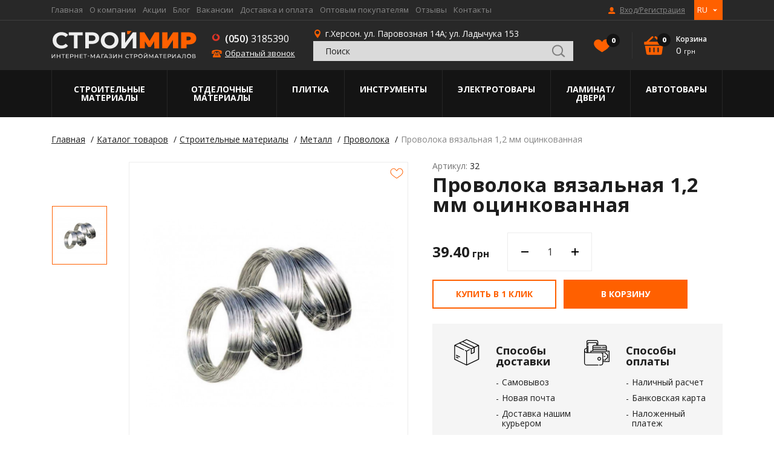

--- FILE ---
content_type: text/html; charset=UTF-8
request_url: https://www.stroymir.ks.ua/ru/catalog/739-drit-vyazalniy-12-mm-tsinkovaniy.html
body_size: 15975
content:
<!DOCTYPE html>
<html lang="ru">
<head>
	<meta charset="UTF-8">
	<meta http-equiv="X-UA-Compatible" content="IE=edge">
	<meta name="viewport" content="width=device-width, initial-scale=1.0, maximum-scale=1.0, user-scalable=no">

	<title>Купить проволоку вязальную 1,2 мм оцинкованная в Херсоне: Оптовая цена</title>
	<meta name="description" content="Купить проволоку  в Херсоне: 1.2мм, 1.6мм, 2мм, 3мм — сварочная, вязальная для арматуры. Оптовая база строительного материала, магазины металлопроката Херсон! Арматура - Строймир" />
	<meta name="keywords" content="" />
	<link rel="canonical" href="https://www.stroymir.ks.ua/ru/catalog/739-drit-vyazalniy-12-mm-tsinkovaniy.html">	
					<meta name="robots" content="index, follow" />
			

	<meta name="google-site-verification" content="ZA8mudcJjHWBlJWj642nMyJJrCoy0AeCEou7hQeuNJY" />
	<meta name="it-rating" content="it-rat-46d36d2d72a8d9786e4e0a5418f9e0c7" />
	<meta property="og:image" content="https://www.stroymir.ks.ua/ru/images/logo.svg"/>
	<link rel="shortcut icon" href="/images/favicon.ico">
	<meta name="yandex-verification" content="2c97359c795acfda" />                 <meta name="msvalidate.01" content="23804F3BB305ED39F881257AD01AAA17" />
	<link href="https://fonts.googleapis.com/css?family=Open+Sans:400,600,700,800" rel="stylesheet">
    <link rel="stylesheet" href="/style/base_1623659465.css">
    <link rel="stylesheet" href="/style/index_1623659465.css">
    
    
    <script type="text/javascript" src="/scripts/plugins_1623659467.js"></script>

	<!--[if lt IE 10]>
		<link rel="stylesheet" type="text/css" href="/style/cssIE.css"/>
	<![endif]-->

	<script type="application/ld+json">
    {   "@context": "http:\/\/schema.org",
        "@type": "Organization",
        "brand": "stroymir",
        "name": "stroymir",
        "url": "https://www.stroymir.ks.ua/",
        "logo": "https://www.stroymir.ks.ua/images/logo.svg"}
    </script>
	<script src="/scripts/system.js"></script>

	<!-- Global site tag (gtag.js) - Google Analytics -->
	<script async src="https://www.googletagmanager.com/gtag/js?id=UA-152624637-1"></script>
	
	<script>
        window.dataLayer = window.dataLayer || [];
        function gtag(){dataLayer.push(arguments);}
        gtag('js', new Date());
        gtag('config', 'UA-152624637-1');
        gtag('config', 'UA-169419263-1');
	</script>
	
</head>

<body class="item-page item_id-739 item_url-drit-vyazalniy-12-mm-tsinkovaniy">
<!-- Global site tag (gtag.js) - Google Analytics --> <script async src="https://www.googletagmanager.com/gtag/js?id=UA-152624637-1"></script> <script>   window.dataLayer = window.dataLayer || [];   function gtag(){dataLayer.push(arguments);}   gtag('js', new Date());    gtag('config', 'UA-152624637-1'); </script>
<div class="wrap">
	<header class="header">
		<div class="top-line">
			<div class="container center-between">
				<ul class="nav">
                        <li class="item-level-0">
        <a href="https://www.stroymir.ks.ua/ru/" class="link-level-0">Главная</a>
    </li>
    <li class="item-level-0">
        <a href="https://www.stroymir.ks.ua/ru/o-kompanii.html" class="link-level-0">О компании</a>
    </li>
    <li class="item-level-0">
        <a href="https://www.stroymir.ks.ua/ru/stock/" class="link-level-0">Акции</a>
    </li>
    <li class="item-level-0">
        <a href="https://www.stroymir.ks.ua/ru/blog/" class="link-level-0">Блог</a>
    </li>
    <li class="item-level-0">
        <a href="https://www.stroymir.ks.ua/ru/vacancy/" class="link-level-0">Вакансии</a>
    </li>
    <li class="item-level-0">
        <a href="https://www.stroymir.ks.ua/ru/dostavka-i-oplata.html" class="link-level-0">Доставка и оплата</a>
    </li>
    <li class="item-level-0">
        <a href="https://www.stroymir.ks.ua/ru/optovim-pokupatelyam.html" class="link-level-0">Оптовым покупателям</a>
    </li>
    <li class="item-level-0">
        <a href="https://www.stroymir.ks.ua/ru/guestbook/" class="link-level-0">Отзывы</a>
    </li>
    <li class="item-level-0">
        <a href="https://www.stroymir.ks.ua/ru/kontakti.html" class="link-level-0">Контакты</a>
    </li>

				</ul>
				
					            <a href="javascript:void(0);" data-src="https://www.stroymir.ks.ua/ru/users/login/?ajax=true" class="login link-level-0 user-icon" data-fancybox data-type="ajax"
           title="Вход/Регистрация">Вход/Регистрация</a>
    
				
				<div class="lang-switch">
    <div class="dropdown column-top">
                    <a class=" active" href="javascript:void(0)">RU</a>
                    <a class="" href="/uk/catalog/739-drit-vyazalniy-12-mm-tsinkovaniy.html">UA</a>
        
    </div>
</div>
			</div>
		</div>
		<div class="main-line">
			<div class="container flex-center">
				<div class="nav-trigger"><span></span></div>
				<a href="https://www.stroymir.ks.ua/ru/" class="logo"><img width="240" src="/images/logo.svg" alt="StroyMir"></a>
				<div class="phone-trigger"></div>
				<div class="phones-wrap column-center shrink">
					<div class="phones-title">Свяжитесь с нами:</div>
					<a href="tel:+380503185390" class="phone mts">(050)3185390</a>
					<a href="tel:+" class="phone kyivstar"></a>
					<div class="callback" data-src="https://www.stroymir.ks.ua/ru/forms/show/recall/" data-fancybox data-type="ajax">Обратный звонок</div>
					<div class="address">г.Херсон. ул. Паровозная 14А</div>
				</div>
                
					<div class="address-wrap">
						<div class="address">г.Херсон. ул. Паровозная 14А; ул. Ладычука 153</div>
                        <div class="search">
    <div class="hidden-title">Поиск по каталогу</div>
    <div class="custom-form">
        <form name="catalog_showSearchForm" id="89ffd52cce2405235525286ee24e99ab" action="https://www.stroymir.ks.ua/ru/catalog/show_search_form/" method="get"><input type="hidden" name="__myform_unique" value="d07e14f0fba51cb33dfa129c9c2e863a" />
        <div class="search-field">
            <input type="text" name="q" value="" form="89ffd52cce2405235525286ee24e99ab" placeholder="Поиск" />
            <input type="submit" class="search-submit">
        </div>
            <div id="sys_search_block">
                    <div class="result-title">
                <div class="no-result">Ничего не найдено...</div>
            </div>
            </div>


        </form>
    </div>
</div>
					</div>
                                <a href="javascript:void(0);" data-src="https://www.stroymir.ks.ua/ru/users/login/?ajax=true" class="login link-level-0 user-icon" data-fancybox data-type="ajax"
           title="Вход/Регистрация">Вход/Регистрация</a>
    
                        <a href="https://www.stroymir.ks.ua/ru/catalog/favorites/" class="to-wishes shrink" id="sys_catalog_favorite_preview" title="Избранное">Избранное(<span id="wish-count">0</span>)</a>

                    <a href="https://www.stroymir.ks.ua/ru/catalog/basket/" class="basket-preview shrink" id="sys_basket_preview">
    <div class="basket-count">0</div>
    <div class="basket-title">Корзина</div>
    <div class="basket-price">0 <span>грн</span></div>
</a>

                
			</div>
		</div>
		<div class="bottom-line">
			<div class="container">
				<ul class="catalog-nav flex">
                    
                            <li class="item-level-0">
        <a href="https://www.stroymir.ks.ua/ru/catalog/1-stroitelnie-materiali/" class="link-level-0">Строительные материалы</a>
                    <div class="submenu submenu-layer">
                <ul class="level-1">
                                            <li class="item-level-1">
                            <a href="https://www.stroymir.ks.ua/ru/catalog/7-vyagushchie-i-sipuchie-materiali/" class="link-level-1">Бетонные изделия</a>
                                                            <div class="submenu">
                                    <ul class="level-2">
                                                                                    <li class="item-level-2">
                                                <a href="https://www.stroymir.ks.ua/ru/catalog/16-kirpich/" class="link-level-2">Кирпич</a>
                                            </li>
                                                                                    <li class="item-level-2">
                                                <a href="https://www.stroymir.ks.ua/ru/catalog/63-bloki-dlya-stin-gazobeton/" class="link-level-2">Газобетон</a>
                                            </li>
                                        
                                    </ul>
                                </div>
                                                    </li>
                                            <li class="item-level-1">
                            <a href="https://www.stroymir.ks.ua/ru/catalog/8-krovelnie-materiali/" class="link-level-1">Кровля</a>
                                                            <div class="submenu">
                                    <ul class="level-2">
                                                                                    <li class="item-level-2">
                                                <a href="https://www.stroymir.ks.ua/ru/catalog/21-shifer/" class="link-level-2">Шифер</a>
                                            </li>
                                                                                    <li class="item-level-2">
                                                <a href="https://www.stroymir.ks.ua/ru/catalog/22-cherepitsa/" class="link-level-2">Черепица</a>
                                            </li>
                                                                                    <li class="item-level-2">
                                                <a href="https://www.stroymir.ks.ua/ru/catalog/64-profnastil/" class="link-level-2">Профнастил</a>
                                            </li>
                                                                                    <li class="item-level-2">
                                                <a href="https://www.stroymir.ks.ua/ru/catalog/65-bitumnaya-cherepitsa/" class="link-level-2">Битумная черепица</a>
                                            </li>
                                                                                    <li class="item-level-2">
                                                <a href="https://www.stroymir.ks.ua/ru/catalog/66-ruberoid/" class="link-level-2">Рубероид</a>
                                            </li>
                                                                                    <li class="item-level-2">
                                                <a href="https://www.stroymir.ks.ua/ru/catalog/67-lenti-germetiziruyushchie/" class="link-level-2">Ленты герметизирующие </a>
                                            </li>
                                                                                    <li class="item-level-2">
                                                <a href="https://www.stroymir.ks.ua/ru/catalog/68-komplektuyushchie/" class="link-level-2">Комплектующие</a>
                                            </li>
                                                                                    <li class="item-level-2">
                                                <a href="https://www.stroymir.ks.ua/ru/catalog/69-gidro---paroborer/" class="link-level-2">Гидро - паробарьер </a>
                                            </li>
                                        
                                    </ul>
                                </div>
                                                    </li>
                                            <li class="item-level-1">
                            <a href="https://www.stroymir.ks.ua/ru/catalog/9-krepegnie-elementi/" class="link-level-1">Крепеж</a>
                                                            <div class="submenu">
                                    <ul class="level-2">
                                                                                    <li class="item-level-2">
                                                <a href="https://www.stroymir.ks.ua/ru/catalog/25-ankeri/" class="link-level-2">Анкеры</a>
                                            </li>
                                                                                    <li class="item-level-2">
                                                <a href="https://www.stroymir.ks.ua/ru/catalog/72-bolti/" class="link-level-2">Болты</a>
                                            </li>
                                                                                    <li class="item-level-2">
                                                <a href="https://www.stroymir.ks.ua/ru/catalog/73-vinti/" class="link-level-2">Винты</a>
                                            </li>
                                                                                    <li class="item-level-2">
                                                <a href="https://www.stroymir.ks.ua/ru/catalog/71-gvozdi/" class="link-level-2">Гвозди</a>
                                            </li>
                                                                                    <li class="item-level-2">
                                                <a href="https://www.stroymir.ks.ua/ru/catalog/74-gayki/" class="link-level-2">Гайки</a>
                                            </li>
                                                                                    <li class="item-level-2">
                                                <a href="https://www.stroymir.ks.ua/ru/catalog/27-dyubelya/" class="link-level-2">Дюбеля</a>
                                            </li>
                                                                                    <li class="item-level-2">
                                                <a href="https://www.stroymir.ks.ua/ru/catalog/70-homuti/" class="link-level-2">Скобы</a>
                                            </li>
                                                                                    <li class="item-level-2">
                                                <a href="https://www.stroymir.ks.ua/ru/catalog/75-shurupi/" class="link-level-2">Шурупы</a>
                                            </li>
                                                                                    <li class="item-level-2">
                                                <a href="https://www.stroymir.ks.ua/ru/catalog/76-shaybi/" class="link-level-2">Шайбы</a>
                                            </li>
                                                                                    <li class="item-level-2">
                                                <a href="https://www.stroymir.ks.ua/ru/catalog/77-homuti/" class="link-level-2">Хомуты</a>
                                            </li>
                                                                                    <li class="item-level-2">
                                                <a href="https://www.stroymir.ks.ua/ru/catalog/362-strigni/" class="link-level-2">Стержни</a>
                                            </li>
                                        
                                    </ul>
                                </div>
                                                    </li>
                                            <li class="item-level-1">
                            <a href="https://www.stroymir.ks.ua/ru/catalog/15-kladochnie-smesi/" class="link-level-1">Металл</a>
                                                            <div class="submenu">
                                    <ul class="level-2">
                                                                                    <li class="item-level-2">
                                                <a href="https://www.stroymir.ks.ua/ru/catalog/78-armatura/" class="link-level-2">Арматура</a>
                                            </li>
                                                                                    <li class="item-level-2">
                                                <a href="https://www.stroymir.ks.ua/ru/catalog/79-listovoy-metall/" class="link-level-2">Листовой металл</a>
                                            </li>
                                                                                    <li class="item-level-2">
                                                <a href="https://www.stroymir.ks.ua/ru/catalog/80-provoloka/" class="link-level-2">Проволока</a>
                                            </li>
                                                                                    <li class="item-level-2">
                                                <a href="https://www.stroymir.ks.ua/ru/catalog/81-profili-metallicheskie/" class="link-level-2">Профили металлические</a>
                                            </li>
                                                                                    <li class="item-level-2">
                                                <a href="https://www.stroymir.ks.ua/ru/catalog/82-setka-rabitsa/" class="link-level-2">Сетка рабица</a>
                                            </li>
                                                                                    <li class="item-level-2">
                                                <a href="https://www.stroymir.ks.ua/ru/catalog/83-setki-svarnie/" class="link-level-2">Сетки сварные</a>
                                            </li>
                                        
                                    </ul>
                                </div>
                                                    </li>
                                            <li class="item-level-1">
                            <a href="https://www.stroymir.ks.ua/ru/catalog/14-pilomateriali/" class="link-level-1">Пиломатериалы</a>
                                                            <div class="submenu">
                                    <ul class="level-2">
                                                                                    <li class="item-level-2">
                                                <a href="https://www.stroymir.ks.ua/ru/catalog/38-osb/" class="link-level-2">OSB</a>
                                            </li>
                                                                                    <li class="item-level-2">
                                                <a href="https://www.stroymir.ks.ua/ru/catalog/41-brus-reyka-doshka-obrizna/" class="link-level-2">Брус, рейка, доска обрезная</a>
                                            </li>
                                                                                    <li class="item-level-2">
                                                <a href="https://www.stroymir.ks.ua/ru/catalog/364-ozdoblyuvalni-ta-zahisni-zasobi-dlya-dereva/" class="link-level-2">Декоративные и защитные средства для дерева</a>
                                            </li>
                                                                                    <li class="item-level-2">
                                                <a href="https://www.stroymir.ks.ua/ru/catalog/84-doshka-pidlogi/" class="link-level-2">Доска пола</a>
                                            </li>
                                        
                                    </ul>
                                </div>
                                                    </li>
                                            <li class="item-level-1">
                            <a href="https://www.stroymir.ks.ua/ru/catalog/10-stroitelnye-smesi/" class="link-level-1">Строительные смеси</a>
                                                            <div class="submenu">
                                    <ul class="level-2">
                                                                                    <li class="item-level-2">
                                                <a href="https://www.stroymir.ks.ua/ru/catalog/90-keramzit/" class="link-level-2">Керамзит</a>
                                            </li>
                                                                                    <li class="item-level-2">
                                                <a href="https://www.stroymir.ks.ua/ru/catalog/88-pesok/" class="link-level-2">Песок </a>
                                            </li>
                                                                                    <li class="item-level-2">
                                                <a href="https://www.stroymir.ks.ua/ru/catalog/87-tsement/" class="link-level-2">Цемент</a>
                                            </li>
                                                                                    <li class="item-level-2">
                                                <a href="https://www.stroymir.ks.ua/ru/catalog/89-shcheben/" class="link-level-2">Щебень</a>
                                            </li>
                                        
                                    </ul>
                                </div>
                                                    </li>
                                            <li class="item-level-1">
                            <a href="https://www.stroymir.ks.ua/ru/catalog/13-gidro-paroizolyatsiya-krovli-fundamenta/" class="link-level-1">Утеплитель и звукоизоляция</a>
                                                            <div class="submenu">
                                    <ul class="level-2">
                                                                                    <li class="item-level-2">
                                                <a href="https://www.stroymir.ks.ua/ru/catalog/91-vata/" class="link-level-2">Вата</a>
                                            </li>
                                                                                    <li class="item-level-2">
                                                <a href="https://www.stroymir.ks.ua/ru/catalog/93-izolyatsionnaya-plenka/" class="link-level-2">Изоляционная пленка</a>
                                            </li>
                                                                                    <li class="item-level-2">
                                                <a href="https://www.stroymir.ks.ua/ru/catalog/92-penoplast/" class="link-level-2">Пенопласт</a>
                                            </li>
                                                                                    <li class="item-level-2">
                                                <a href="https://www.stroymir.ks.ua/ru/catalog/94-ekstrudirovanniy-penopolistirol/" class="link-level-2">Экструдированный пенополистирол </a>
                                            </li>
                                        
                                    </ul>
                                </div>
                                                    </li>
                                            <li class="item-level-1">
                            <a href="https://www.stroymir.ks.ua/ru/catalog/12-teplo-zvukoizolyatsiya/" class="link-level-1">Водосточная система </a>
                                                    </li>
                    
                </ul>
            </div>
            </li>
    <li class="item-level-0">
        <a href="https://www.stroymir.ks.ua/ru/catalog/2-otdelochnie-materiali/" class="link-level-0">Отделочные материалы</a>
                    <div class="submenu submenu-layer">
                <ul class="level-1">
                                            <li class="item-level-1">
                            <a href="https://www.stroymir.ks.ua/ru/catalog/45-gipsokartonnie-sistemi/" class="link-level-1">Гипсокартонные системы</a>
                                                            <div class="submenu">
                                    <ul class="level-2">
                                                                                    <li class="item-level-2">
                                                <a href="https://www.stroymir.ks.ua/ru/catalog/95-gipsokarton/" class="link-level-2">Гипсокартон</a>
                                            </li>
                                                                                    <li class="item-level-2">
                                                <a href="https://www.stroymir.ks.ua/ru/catalog/96-profilya/" class="link-level-2">Профиля</a>
                                            </li>
                                                                                    <li class="item-level-2">
                                                <a href="https://www.stroymir.ks.ua/ru/catalog/97-ugli-reyki/" class="link-level-2">Углы, рейки</a>
                                            </li>
                                                                                    <li class="item-level-2">
                                                <a href="https://www.stroymir.ks.ua/ru/catalog/98-mayaki/" class="link-level-2">Маяки</a>
                                            </li>
                                                                                    <li class="item-level-2">
                                                <a href="https://www.stroymir.ks.ua/ru/catalog/99-krepleniya/" class="link-level-2">Крепления</a>
                                            </li>
                                        
                                    </ul>
                                </div>
                                                    </li>
                                            <li class="item-level-1">
                            <a href="https://www.stroymir.ks.ua/ru/catalog/46-germetiki/" class="link-level-1">Герметики</a>
                                                            <div class="submenu">
                                    <ul class="level-2">
                                                                                    <li class="item-level-2">
                                                <a href="https://www.stroymir.ks.ua/ru/catalog/100-germetiki/" class="link-level-2">Герметики </a>
                                            </li>
                                                                                    <li class="item-level-2">
                                                <a href="https://www.stroymir.ks.ua/ru/catalog/101-pena-montagnaya/" class="link-level-2">Пена монтажная</a>
                                            </li>
                                        
                                    </ul>
                                </div>
                                                    </li>
                                            <li class="item-level-1">
                            <a href="https://www.stroymir.ks.ua/ru/catalog/47-laki-kraski/" class="link-level-1">Лаки, краски</a>
                                                            <div class="submenu">
                                    <ul class="level-2">
                                                                                    <li class="item-level-2">
                                                <a href="https://www.stroymir.ks.ua/ru/catalog/102-kraski-fasadnie/" class="link-level-2">Краски фасадные</a>
                                            </li>
                                                                                    <li class="item-level-2">
                                                <a href="https://www.stroymir.ks.ua/ru/catalog/103-kraski-interernie/" class="link-level-2">Краски интерьерные</a>
                                            </li>
                                                                                    <li class="item-level-2">
                                                <a href="https://www.stroymir.ks.ua/ru/catalog/104-emali/" class="link-level-2">Эмали</a>
                                            </li>
                                                                                    <li class="item-level-2">
                                                <a href="https://www.stroymir.ks.ua/ru/catalog/105-laki/" class="link-level-2">Лаки</a>
                                            </li>
                                                                                    <li class="item-level-2">
                                                <a href="https://www.stroymir.ks.ua/ru/catalog/106-grunti-malyarnie/" class="link-level-2">Грунты малярные</a>
                                            </li>
                                                                                    <li class="item-level-2">
                                                <a href="https://www.stroymir.ks.ua/ru/catalog/107-lazuri-dlya-dereva/" class="link-level-2">Лазури для дерева</a>
                                            </li>
                                                                                    <li class="item-level-2">
                                                <a href="https://www.stroymir.ks.ua/ru/catalog/109-kraski-dekorativnie/" class="link-level-2">Краски декоративные</a>
                                            </li>
                                                                                    <li class="item-level-2">
                                                <a href="https://www.stroymir.ks.ua/ru/catalog/111-antiseptiki/" class="link-level-2">Антисептики</a>
                                            </li>
                                                                                    <li class="item-level-2">
                                                <a href="https://www.stroymir.ks.ua/ru/catalog/112-rastvoriteli/" class="link-level-2">Растворители</a>
                                            </li>
                                                                                    <li class="item-level-2">
                                                <a href="https://www.stroymir.ks.ua/ru/catalog/113-preobrazovateli-rgavchin/" class="link-level-2">Преобразователи ржавчин</a>
                                            </li>
                                                                                    <li class="item-level-2">
                                                <a href="https://www.stroymir.ks.ua/ru/catalog/115-krasiteli/" class="link-level-2">Красители</a>
                                            </li>
                                        
                                    </ul>
                                </div>
                                                    </li>
                                            <li class="item-level-1">
                            <a href="https://www.stroymir.ks.ua/ru/catalog/48-smesi/" class="link-level-1">Смеси</a>
                                                            <div class="submenu">
                                    <ul class="level-2">
                                                                                    <li class="item-level-2">
                                                <a href="https://www.stroymir.ks.ua/ru/catalog/116-shtukaturka/" class="link-level-2">Штукатурка</a>
                                            </li>
                                                                                    <li class="item-level-2">
                                                <a href="https://www.stroymir.ks.ua/ru/catalog/118-shtukaturka-dekorativnaya/" class="link-level-2">Штукатурка декоративная</a>
                                            </li>
                                                                                    <li class="item-level-2">
                                                <a href="https://www.stroymir.ks.ua/ru/catalog/117-shpaklevka/" class="link-level-2">Шпаклевка</a>
                                            </li>
                                                                                    <li class="item-level-2">
                                                <a href="https://www.stroymir.ks.ua/ru/catalog/119-shpaklevka-po-derevu/" class="link-level-2">Шпаклевка по дереву</a>
                                            </li>
                                                                                    <li class="item-level-2">
                                                <a href="https://www.stroymir.ks.ua/ru/catalog/120-smesi-dlya-kladki/" class="link-level-2">Смеси для кладки</a>
                                            </li>
                                                                                    <li class="item-level-2">
                                                <a href="https://www.stroymir.ks.ua/ru/catalog/121-smesi-dlya-gidroizolyatsii/" class="link-level-2">Смеси для гидроизоляции</a>
                                            </li>
                                                                                    <li class="item-level-2">
                                                <a href="https://www.stroymir.ks.ua/ru/catalog/122-poli-nalivnie/" class="link-level-2">Полы наливные</a>
                                            </li>
                                                                                    <li class="item-level-2">
                                                <a href="https://www.stroymir.ks.ua/ru/catalog/123-plastifikatori/" class="link-level-2">Пластификаторы</a>
                                            </li>
                                                                                    <li class="item-level-2">
                                                <a href="https://www.stroymir.ks.ua/ru/catalog/126-zatirki/" class="link-level-2">Затирки</a>
                                            </li>
                                        
                                    </ul>
                                </div>
                                                    </li>
                                            <li class="item-level-1">
                            <a href="https://www.stroymir.ks.ua/ru/catalog/49-kleya/" class="link-level-1">Клея</a>
                                                            <div class="submenu">
                                    <ul class="level-2">
                                                                                    <li class="item-level-2">
                                                <a href="https://www.stroymir.ks.ua/ru/catalog/127-kley-dlya-plitki/" class="link-level-2">Клей для плитки</a>
                                            </li>
                                                                                    <li class="item-level-2">
                                                <a href="https://www.stroymir.ks.ua/ru/catalog/128-kleya-dlya-teploizolyatsii/" class="link-level-2">Клея для теплоизоляции</a>
                                            </li>
                                                                                    <li class="item-level-2">
                                                <a href="https://www.stroymir.ks.ua/ru/catalog/129-kley-dlya-oboev/" class="link-level-2">Клей для обоев</a>
                                            </li>
                                                                                    <li class="item-level-2">
                                                <a href="https://www.stroymir.ks.ua/ru/catalog/130-kley-dlya-gipsokartona/" class="link-level-2">Клей для гипсокартона</a>
                                            </li>
                                                                                    <li class="item-level-2">
                                                <a href="https://www.stroymir.ks.ua/ru/catalog/131-kley-dlya-parketa/" class="link-level-2">Клей для паркета</a>
                                            </li>
                                                                                    <li class="item-level-2">
                                                <a href="https://www.stroymir.ks.ua/ru/catalog/132-kley-dlya-kovrolina/" class="link-level-2">Клей для ковролина</a>
                                            </li>
                                                                                    <li class="item-level-2">
                                                <a href="https://www.stroymir.ks.ua/ru/catalog/133-kley-dlya-linyaleuma/" class="link-level-2">Клей для линолеума</a>
                                            </li>
                                                                                    <li class="item-level-2">
                                                <a href="https://www.stroymir.ks.ua/ru/catalog/134-kley-pva/" class="link-level-2">Клей ПВА</a>
                                            </li>
                                                                                    <li class="item-level-2">
                                                <a href="https://www.stroymir.ks.ua/ru/catalog/135-bitovoy-kley/" class="link-level-2">Бытовой клей</a>
                                            </li>
                                                                                    <li class="item-level-2">
                                                <a href="https://www.stroymir.ks.ua/ru/catalog/136-gidkie-gvozdi/" class="link-level-2">Жидкие гвозди</a>
                                            </li>
                                        
                                    </ul>
                                </div>
                                                    </li>
                                            <li class="item-level-1">
                            <a href="https://www.stroymir.ks.ua/ru/catalog/51-plenki/" class="link-level-1">Пленки</a>
                                                            <div class="submenu">
                                    <ul class="level-2">
                                                                                    <li class="item-level-2">
                                                <a href="https://www.stroymir.ks.ua/ru/catalog/148-izolenta/" class="link-level-2">Изолента</a>
                                            </li>
                                                                                    <li class="item-level-2">
                                                <a href="https://www.stroymir.ks.ua/ru/catalog/145-lenti-malyarnie/" class="link-level-2">Ленты малярные</a>
                                            </li>
                                                                                    <li class="item-level-2">
                                                <a href="https://www.stroymir.ks.ua/ru/catalog/143-plenka-malyarnaya/" class="link-level-2">Пленка малярная</a>
                                            </li>
                                                                                    <li class="item-level-2">
                                                <a href="https://www.stroymir.ks.ua/ru/catalog/147-skotch/" class="link-level-2">Скотч</a>
                                            </li>
                                                                                    <li class="item-level-2">
                                                <a href="https://www.stroymir.ks.ua/ru/catalog/144-steklosetki/" class="link-level-2">Стеклосетки</a>
                                            </li>
                                                                                    <li class="item-level-2">
                                                <a href="https://www.stroymir.ks.ua/ru/catalog/146-streych-plenka/" class="link-level-2">Стрейч пленка</a>
                                            </li>
                                        
                                    </ul>
                                </div>
                                                    </li>
                    
                </ul>
            </div>
            </li>
    <li class="item-level-0">
        <a href="https://www.stroymir.ks.ua/ru/catalog/3-plitka/" class="link-level-0">Плитка</a>
                    <div class="submenu submenu-layer">
                <ul class="level-1">
                                            <li class="item-level-1">
                            <a href="https://www.stroymir.ks.ua/ru/catalog/52-tratuarnaya-plitka/" class="link-level-1">Тратуарная плитка</a>
                                                    </li>
                                            <li class="item-level-1">
                            <a href="https://www.stroymir.ks.ua/ru/catalog/189-bordyuri/" class="link-level-1">Бордюры</a>
                                                    </li>
                                            <li class="item-level-1">
                            <a href="https://www.stroymir.ks.ua/ru/catalog/191-otliv/" class="link-level-1">Отлив</a>
                                                    </li>
                                            <li class="item-level-1">
                            <a href="https://www.stroymir.ks.ua/ru/catalog/190-stolbiki/" class="link-level-1">Столбики</a>
                                                    </li>
                    
                </ul>
            </div>
            </li>
    <li class="item-level-0">
        <a href="https://www.stroymir.ks.ua/ru/catalog/4-instrumenti/" class="link-level-0">Инструменты</a>
                    <div class="submenu submenu-layer">
                <ul class="level-1">
                                            <li class="item-level-1">
                            <a href="https://www.stroymir.ks.ua/ru/catalog/396-elektroinstrumenti/" class="link-level-1">Электроинструменты</a>
                                                    </li>
                    
                </ul>
            </div>
            </li>
    <li class="item-level-0">
        <a href="https://www.stroymir.ks.ua/ru/catalog/5-elektrotovari/" class="link-level-0">Электротовары</a>
                    <div class="submenu submenu-layer">
                <ul class="level-1">
                                            <li class="item-level-1">
                            <a href="https://www.stroymir.ks.ua/ru/catalog/59-elektroinstalyatsiya/" class="link-level-1">Электроинсталяция</a>
                                                            <div class="submenu">
                                    <ul class="level-2">
                                                                                    <li class="item-level-2">
                                                <a href="https://www.stroymir.ks.ua/ru/catalog/180-viklyuchateli/" class="link-level-2">Выключатели</a>
                                            </li>
                                                                                    <li class="item-level-2">
                                                <a href="https://www.stroymir.ks.ua/ru/catalog/408-lampochki/" class="link-level-2">Лампочки</a>
                                            </li>
                                                                                    <li class="item-level-2">
                                                <a href="https://www.stroymir.ks.ua/ru/catalog/182-ramki/" class="link-level-2">Рамки</a>
                                            </li>
                                                                                    <li class="item-level-2">
                                                <a href="https://www.stroymir.ks.ua/ru/catalog/181-rozetki/" class="link-level-2">Розетки</a>
                                            </li>
                                                                                    <li class="item-level-2">
                                                <a href="https://www.stroymir.ks.ua/ru/catalog/406-mono-orion-udlinitel-3g-2m-sz-beliy/" class="link-level-2">Удлинители</a>
                                            </li>
                                                                                    <li class="item-level-2">
                                                <a href="https://www.stroymir.ks.ua/ru/catalog/184-shnuri-i-kabelya/" class="link-level-2">Шнуры и кабеля</a>
                                            </li>
                                        
                                    </ul>
                                </div>
                                                    </li>
                    
                </ul>
            </div>
            </li>
    <li class="item-level-0">
        <a href="https://www.stroymir.ks.ua/ru/catalog/6-dveri/" class="link-level-0">Ламинат/Двери</a>
                    <div class="submenu submenu-layer">
                <ul class="level-1">
                                            <li class="item-level-1">
                            <a href="https://www.stroymir.ks.ua/ru/catalog/390-laminat/" class="link-level-1">Ламинат </a>
                                                    </li>
                    
                </ul>
            </div>
            </li>
    <li class="item-level-0">
        <a href="https://www.stroymir.ks.ua/ru/catalog/392-avtotovari/" class="link-level-0">Автотовары</a>
                    <div class="submenu submenu-layer">
                <ul class="level-1">
                                            <li class="item-level-1">
                            <a href="https://www.stroymir.ks.ua/ru/catalog/394-kosmeticheskie-sredstva/" class="link-level-1">Косметические средства</a>
                                                    </li>
                    
                </ul>
            </div>
            </li>

                    
				</ul>
			</div>
		</div>
		<div class="mobile-menu">
			<div class="menu-wrap">
				<div class="lang-switch">
    <div class="dropdown column-top">
                    <a class=" active" href="javascript:void(0)">RU</a>
                    <a class="" href="/uk/catalog/739-drit-vyazalniy-12-mm-tsinkovaniy.html">UA</a>
        
    </div>
</div>
                
					<div class="mobile-search">
						<form action="https://www.stroymir.ks.ua/ru/catalog/search/">
							<input name="q" type="text" placeholder="Поиск" class="mobile-search-field">
							<input type="submit" class="search-submit">
						</form>
					</div>
                
				<ul class="icons-nav">
					<li class="item-level-0">
						<a href="https://www.stroymir.ks.ua/ru/" class="link-level-0 home-icon">Главная</a>
					</li>
					<li class="item-level-0">
						<a href="https://www.stroymir.ks.ua/ru/catalog/" class="link-level-0 dots-icon">Каталог товаров</a>
						<ul class="uplevel">
                            
                                    <li class="item-level-0">
        <a href="https://www.stroymir.ks.ua/ru/catalog/1-stroitelnie-materiali/" class="link-level-0">Строительные материалы</a>
                    <div class="submenu submenu-layer">
                <ul class="level-1">
                                            <li class="item-level-1">
                            <a href="https://www.stroymir.ks.ua/ru/catalog/7-vyagushchie-i-sipuchie-materiali/" class="link-level-1">Бетонные изделия</a>
                                                            <div class="submenu">
                                    <ul class="level-2">
                                                                                    <li class="item-level-2">
                                                <a href="https://www.stroymir.ks.ua/ru/catalog/16-kirpich/" class="link-level-2">Кирпич</a>
                                            </li>
                                                                                    <li class="item-level-2">
                                                <a href="https://www.stroymir.ks.ua/ru/catalog/63-bloki-dlya-stin-gazobeton/" class="link-level-2">Газобетон</a>
                                            </li>
                                        
                                    </ul>
                                </div>
                                                    </li>
                                            <li class="item-level-1">
                            <a href="https://www.stroymir.ks.ua/ru/catalog/8-krovelnie-materiali/" class="link-level-1">Кровля</a>
                                                            <div class="submenu">
                                    <ul class="level-2">
                                                                                    <li class="item-level-2">
                                                <a href="https://www.stroymir.ks.ua/ru/catalog/21-shifer/" class="link-level-2">Шифер</a>
                                            </li>
                                                                                    <li class="item-level-2">
                                                <a href="https://www.stroymir.ks.ua/ru/catalog/22-cherepitsa/" class="link-level-2">Черепица</a>
                                            </li>
                                                                                    <li class="item-level-2">
                                                <a href="https://www.stroymir.ks.ua/ru/catalog/64-profnastil/" class="link-level-2">Профнастил</a>
                                            </li>
                                                                                    <li class="item-level-2">
                                                <a href="https://www.stroymir.ks.ua/ru/catalog/65-bitumnaya-cherepitsa/" class="link-level-2">Битумная черепица</a>
                                            </li>
                                                                                    <li class="item-level-2">
                                                <a href="https://www.stroymir.ks.ua/ru/catalog/66-ruberoid/" class="link-level-2">Рубероид</a>
                                            </li>
                                                                                    <li class="item-level-2">
                                                <a href="https://www.stroymir.ks.ua/ru/catalog/67-lenti-germetiziruyushchie/" class="link-level-2">Ленты герметизирующие </a>
                                            </li>
                                                                                    <li class="item-level-2">
                                                <a href="https://www.stroymir.ks.ua/ru/catalog/68-komplektuyushchie/" class="link-level-2">Комплектующие</a>
                                            </li>
                                                                                    <li class="item-level-2">
                                                <a href="https://www.stroymir.ks.ua/ru/catalog/69-gidro---paroborer/" class="link-level-2">Гидро - паробарьер </a>
                                            </li>
                                        
                                    </ul>
                                </div>
                                                    </li>
                                            <li class="item-level-1">
                            <a href="https://www.stroymir.ks.ua/ru/catalog/9-krepegnie-elementi/" class="link-level-1">Крепеж</a>
                                                            <div class="submenu">
                                    <ul class="level-2">
                                                                                    <li class="item-level-2">
                                                <a href="https://www.stroymir.ks.ua/ru/catalog/25-ankeri/" class="link-level-2">Анкеры</a>
                                            </li>
                                                                                    <li class="item-level-2">
                                                <a href="https://www.stroymir.ks.ua/ru/catalog/72-bolti/" class="link-level-2">Болты</a>
                                            </li>
                                                                                    <li class="item-level-2">
                                                <a href="https://www.stroymir.ks.ua/ru/catalog/73-vinti/" class="link-level-2">Винты</a>
                                            </li>
                                                                                    <li class="item-level-2">
                                                <a href="https://www.stroymir.ks.ua/ru/catalog/71-gvozdi/" class="link-level-2">Гвозди</a>
                                            </li>
                                                                                    <li class="item-level-2">
                                                <a href="https://www.stroymir.ks.ua/ru/catalog/74-gayki/" class="link-level-2">Гайки</a>
                                            </li>
                                                                                    <li class="item-level-2">
                                                <a href="https://www.stroymir.ks.ua/ru/catalog/27-dyubelya/" class="link-level-2">Дюбеля</a>
                                            </li>
                                                                                    <li class="item-level-2">
                                                <a href="https://www.stroymir.ks.ua/ru/catalog/70-homuti/" class="link-level-2">Скобы</a>
                                            </li>
                                                                                    <li class="item-level-2">
                                                <a href="https://www.stroymir.ks.ua/ru/catalog/75-shurupi/" class="link-level-2">Шурупы</a>
                                            </li>
                                                                                    <li class="item-level-2">
                                                <a href="https://www.stroymir.ks.ua/ru/catalog/76-shaybi/" class="link-level-2">Шайбы</a>
                                            </li>
                                                                                    <li class="item-level-2">
                                                <a href="https://www.stroymir.ks.ua/ru/catalog/77-homuti/" class="link-level-2">Хомуты</a>
                                            </li>
                                                                                    <li class="item-level-2">
                                                <a href="https://www.stroymir.ks.ua/ru/catalog/362-strigni/" class="link-level-2">Стержни</a>
                                            </li>
                                        
                                    </ul>
                                </div>
                                                    </li>
                                            <li class="item-level-1">
                            <a href="https://www.stroymir.ks.ua/ru/catalog/15-kladochnie-smesi/" class="link-level-1">Металл</a>
                                                            <div class="submenu">
                                    <ul class="level-2">
                                                                                    <li class="item-level-2">
                                                <a href="https://www.stroymir.ks.ua/ru/catalog/78-armatura/" class="link-level-2">Арматура</a>
                                            </li>
                                                                                    <li class="item-level-2">
                                                <a href="https://www.stroymir.ks.ua/ru/catalog/79-listovoy-metall/" class="link-level-2">Листовой металл</a>
                                            </li>
                                                                                    <li class="item-level-2">
                                                <a href="https://www.stroymir.ks.ua/ru/catalog/80-provoloka/" class="link-level-2">Проволока</a>
                                            </li>
                                                                                    <li class="item-level-2">
                                                <a href="https://www.stroymir.ks.ua/ru/catalog/81-profili-metallicheskie/" class="link-level-2">Профили металлические</a>
                                            </li>
                                                                                    <li class="item-level-2">
                                                <a href="https://www.stroymir.ks.ua/ru/catalog/82-setka-rabitsa/" class="link-level-2">Сетка рабица</a>
                                            </li>
                                                                                    <li class="item-level-2">
                                                <a href="https://www.stroymir.ks.ua/ru/catalog/83-setki-svarnie/" class="link-level-2">Сетки сварные</a>
                                            </li>
                                        
                                    </ul>
                                </div>
                                                    </li>
                                            <li class="item-level-1">
                            <a href="https://www.stroymir.ks.ua/ru/catalog/14-pilomateriali/" class="link-level-1">Пиломатериалы</a>
                                                            <div class="submenu">
                                    <ul class="level-2">
                                                                                    <li class="item-level-2">
                                                <a href="https://www.stroymir.ks.ua/ru/catalog/38-osb/" class="link-level-2">OSB</a>
                                            </li>
                                                                                    <li class="item-level-2">
                                                <a href="https://www.stroymir.ks.ua/ru/catalog/41-brus-reyka-doshka-obrizna/" class="link-level-2">Брус, рейка, доска обрезная</a>
                                            </li>
                                                                                    <li class="item-level-2">
                                                <a href="https://www.stroymir.ks.ua/ru/catalog/364-ozdoblyuvalni-ta-zahisni-zasobi-dlya-dereva/" class="link-level-2">Декоративные и защитные средства для дерева</a>
                                            </li>
                                                                                    <li class="item-level-2">
                                                <a href="https://www.stroymir.ks.ua/ru/catalog/84-doshka-pidlogi/" class="link-level-2">Доска пола</a>
                                            </li>
                                        
                                    </ul>
                                </div>
                                                    </li>
                                            <li class="item-level-1">
                            <a href="https://www.stroymir.ks.ua/ru/catalog/10-stroitelnye-smesi/" class="link-level-1">Строительные смеси</a>
                                                            <div class="submenu">
                                    <ul class="level-2">
                                                                                    <li class="item-level-2">
                                                <a href="https://www.stroymir.ks.ua/ru/catalog/90-keramzit/" class="link-level-2">Керамзит</a>
                                            </li>
                                                                                    <li class="item-level-2">
                                                <a href="https://www.stroymir.ks.ua/ru/catalog/88-pesok/" class="link-level-2">Песок </a>
                                            </li>
                                                                                    <li class="item-level-2">
                                                <a href="https://www.stroymir.ks.ua/ru/catalog/87-tsement/" class="link-level-2">Цемент</a>
                                            </li>
                                                                                    <li class="item-level-2">
                                                <a href="https://www.stroymir.ks.ua/ru/catalog/89-shcheben/" class="link-level-2">Щебень</a>
                                            </li>
                                        
                                    </ul>
                                </div>
                                                    </li>
                                            <li class="item-level-1">
                            <a href="https://www.stroymir.ks.ua/ru/catalog/13-gidro-paroizolyatsiya-krovli-fundamenta/" class="link-level-1">Утеплитель и звукоизоляция</a>
                                                            <div class="submenu">
                                    <ul class="level-2">
                                                                                    <li class="item-level-2">
                                                <a href="https://www.stroymir.ks.ua/ru/catalog/91-vata/" class="link-level-2">Вата</a>
                                            </li>
                                                                                    <li class="item-level-2">
                                                <a href="https://www.stroymir.ks.ua/ru/catalog/93-izolyatsionnaya-plenka/" class="link-level-2">Изоляционная пленка</a>
                                            </li>
                                                                                    <li class="item-level-2">
                                                <a href="https://www.stroymir.ks.ua/ru/catalog/92-penoplast/" class="link-level-2">Пенопласт</a>
                                            </li>
                                                                                    <li class="item-level-2">
                                                <a href="https://www.stroymir.ks.ua/ru/catalog/94-ekstrudirovanniy-penopolistirol/" class="link-level-2">Экструдированный пенополистирол </a>
                                            </li>
                                        
                                    </ul>
                                </div>
                                                    </li>
                                            <li class="item-level-1">
                            <a href="https://www.stroymir.ks.ua/ru/catalog/12-teplo-zvukoizolyatsiya/" class="link-level-1">Водосточная система </a>
                                                    </li>
                    
                </ul>
            </div>
            </li>
    <li class="item-level-0">
        <a href="https://www.stroymir.ks.ua/ru/catalog/2-otdelochnie-materiali/" class="link-level-0">Отделочные материалы</a>
                    <div class="submenu submenu-layer">
                <ul class="level-1">
                                            <li class="item-level-1">
                            <a href="https://www.stroymir.ks.ua/ru/catalog/45-gipsokartonnie-sistemi/" class="link-level-1">Гипсокартонные системы</a>
                                                            <div class="submenu">
                                    <ul class="level-2">
                                                                                    <li class="item-level-2">
                                                <a href="https://www.stroymir.ks.ua/ru/catalog/95-gipsokarton/" class="link-level-2">Гипсокартон</a>
                                            </li>
                                                                                    <li class="item-level-2">
                                                <a href="https://www.stroymir.ks.ua/ru/catalog/96-profilya/" class="link-level-2">Профиля</a>
                                            </li>
                                                                                    <li class="item-level-2">
                                                <a href="https://www.stroymir.ks.ua/ru/catalog/97-ugli-reyki/" class="link-level-2">Углы, рейки</a>
                                            </li>
                                                                                    <li class="item-level-2">
                                                <a href="https://www.stroymir.ks.ua/ru/catalog/98-mayaki/" class="link-level-2">Маяки</a>
                                            </li>
                                                                                    <li class="item-level-2">
                                                <a href="https://www.stroymir.ks.ua/ru/catalog/99-krepleniya/" class="link-level-2">Крепления</a>
                                            </li>
                                        
                                    </ul>
                                </div>
                                                    </li>
                                            <li class="item-level-1">
                            <a href="https://www.stroymir.ks.ua/ru/catalog/46-germetiki/" class="link-level-1">Герметики</a>
                                                            <div class="submenu">
                                    <ul class="level-2">
                                                                                    <li class="item-level-2">
                                                <a href="https://www.stroymir.ks.ua/ru/catalog/100-germetiki/" class="link-level-2">Герметики </a>
                                            </li>
                                                                                    <li class="item-level-2">
                                                <a href="https://www.stroymir.ks.ua/ru/catalog/101-pena-montagnaya/" class="link-level-2">Пена монтажная</a>
                                            </li>
                                        
                                    </ul>
                                </div>
                                                    </li>
                                            <li class="item-level-1">
                            <a href="https://www.stroymir.ks.ua/ru/catalog/47-laki-kraski/" class="link-level-1">Лаки, краски</a>
                                                            <div class="submenu">
                                    <ul class="level-2">
                                                                                    <li class="item-level-2">
                                                <a href="https://www.stroymir.ks.ua/ru/catalog/102-kraski-fasadnie/" class="link-level-2">Краски фасадные</a>
                                            </li>
                                                                                    <li class="item-level-2">
                                                <a href="https://www.stroymir.ks.ua/ru/catalog/103-kraski-interernie/" class="link-level-2">Краски интерьерные</a>
                                            </li>
                                                                                    <li class="item-level-2">
                                                <a href="https://www.stroymir.ks.ua/ru/catalog/104-emali/" class="link-level-2">Эмали</a>
                                            </li>
                                                                                    <li class="item-level-2">
                                                <a href="https://www.stroymir.ks.ua/ru/catalog/105-laki/" class="link-level-2">Лаки</a>
                                            </li>
                                                                                    <li class="item-level-2">
                                                <a href="https://www.stroymir.ks.ua/ru/catalog/106-grunti-malyarnie/" class="link-level-2">Грунты малярные</a>
                                            </li>
                                                                                    <li class="item-level-2">
                                                <a href="https://www.stroymir.ks.ua/ru/catalog/107-lazuri-dlya-dereva/" class="link-level-2">Лазури для дерева</a>
                                            </li>
                                                                                    <li class="item-level-2">
                                                <a href="https://www.stroymir.ks.ua/ru/catalog/109-kraski-dekorativnie/" class="link-level-2">Краски декоративные</a>
                                            </li>
                                                                                    <li class="item-level-2">
                                                <a href="https://www.stroymir.ks.ua/ru/catalog/111-antiseptiki/" class="link-level-2">Антисептики</a>
                                            </li>
                                                                                    <li class="item-level-2">
                                                <a href="https://www.stroymir.ks.ua/ru/catalog/112-rastvoriteli/" class="link-level-2">Растворители</a>
                                            </li>
                                                                                    <li class="item-level-2">
                                                <a href="https://www.stroymir.ks.ua/ru/catalog/113-preobrazovateli-rgavchin/" class="link-level-2">Преобразователи ржавчин</a>
                                            </li>
                                                                                    <li class="item-level-2">
                                                <a href="https://www.stroymir.ks.ua/ru/catalog/115-krasiteli/" class="link-level-2">Красители</a>
                                            </li>
                                        
                                    </ul>
                                </div>
                                                    </li>
                                            <li class="item-level-1">
                            <a href="https://www.stroymir.ks.ua/ru/catalog/48-smesi/" class="link-level-1">Смеси</a>
                                                            <div class="submenu">
                                    <ul class="level-2">
                                                                                    <li class="item-level-2">
                                                <a href="https://www.stroymir.ks.ua/ru/catalog/116-shtukaturka/" class="link-level-2">Штукатурка</a>
                                            </li>
                                                                                    <li class="item-level-2">
                                                <a href="https://www.stroymir.ks.ua/ru/catalog/118-shtukaturka-dekorativnaya/" class="link-level-2">Штукатурка декоративная</a>
                                            </li>
                                                                                    <li class="item-level-2">
                                                <a href="https://www.stroymir.ks.ua/ru/catalog/117-shpaklevka/" class="link-level-2">Шпаклевка</a>
                                            </li>
                                                                                    <li class="item-level-2">
                                                <a href="https://www.stroymir.ks.ua/ru/catalog/119-shpaklevka-po-derevu/" class="link-level-2">Шпаклевка по дереву</a>
                                            </li>
                                                                                    <li class="item-level-2">
                                                <a href="https://www.stroymir.ks.ua/ru/catalog/120-smesi-dlya-kladki/" class="link-level-2">Смеси для кладки</a>
                                            </li>
                                                                                    <li class="item-level-2">
                                                <a href="https://www.stroymir.ks.ua/ru/catalog/121-smesi-dlya-gidroizolyatsii/" class="link-level-2">Смеси для гидроизоляции</a>
                                            </li>
                                                                                    <li class="item-level-2">
                                                <a href="https://www.stroymir.ks.ua/ru/catalog/122-poli-nalivnie/" class="link-level-2">Полы наливные</a>
                                            </li>
                                                                                    <li class="item-level-2">
                                                <a href="https://www.stroymir.ks.ua/ru/catalog/123-plastifikatori/" class="link-level-2">Пластификаторы</a>
                                            </li>
                                                                                    <li class="item-level-2">
                                                <a href="https://www.stroymir.ks.ua/ru/catalog/126-zatirki/" class="link-level-2">Затирки</a>
                                            </li>
                                        
                                    </ul>
                                </div>
                                                    </li>
                                            <li class="item-level-1">
                            <a href="https://www.stroymir.ks.ua/ru/catalog/49-kleya/" class="link-level-1">Клея</a>
                                                            <div class="submenu">
                                    <ul class="level-2">
                                                                                    <li class="item-level-2">
                                                <a href="https://www.stroymir.ks.ua/ru/catalog/127-kley-dlya-plitki/" class="link-level-2">Клей для плитки</a>
                                            </li>
                                                                                    <li class="item-level-2">
                                                <a href="https://www.stroymir.ks.ua/ru/catalog/128-kleya-dlya-teploizolyatsii/" class="link-level-2">Клея для теплоизоляции</a>
                                            </li>
                                                                                    <li class="item-level-2">
                                                <a href="https://www.stroymir.ks.ua/ru/catalog/129-kley-dlya-oboev/" class="link-level-2">Клей для обоев</a>
                                            </li>
                                                                                    <li class="item-level-2">
                                                <a href="https://www.stroymir.ks.ua/ru/catalog/130-kley-dlya-gipsokartona/" class="link-level-2">Клей для гипсокартона</a>
                                            </li>
                                                                                    <li class="item-level-2">
                                                <a href="https://www.stroymir.ks.ua/ru/catalog/131-kley-dlya-parketa/" class="link-level-2">Клей для паркета</a>
                                            </li>
                                                                                    <li class="item-level-2">
                                                <a href="https://www.stroymir.ks.ua/ru/catalog/132-kley-dlya-kovrolina/" class="link-level-2">Клей для ковролина</a>
                                            </li>
                                                                                    <li class="item-level-2">
                                                <a href="https://www.stroymir.ks.ua/ru/catalog/133-kley-dlya-linyaleuma/" class="link-level-2">Клей для линолеума</a>
                                            </li>
                                                                                    <li class="item-level-2">
                                                <a href="https://www.stroymir.ks.ua/ru/catalog/134-kley-pva/" class="link-level-2">Клей ПВА</a>
                                            </li>
                                                                                    <li class="item-level-2">
                                                <a href="https://www.stroymir.ks.ua/ru/catalog/135-bitovoy-kley/" class="link-level-2">Бытовой клей</a>
                                            </li>
                                                                                    <li class="item-level-2">
                                                <a href="https://www.stroymir.ks.ua/ru/catalog/136-gidkie-gvozdi/" class="link-level-2">Жидкие гвозди</a>
                                            </li>
                                        
                                    </ul>
                                </div>
                                                    </li>
                                            <li class="item-level-1">
                            <a href="https://www.stroymir.ks.ua/ru/catalog/51-plenki/" class="link-level-1">Пленки</a>
                                                            <div class="submenu">
                                    <ul class="level-2">
                                                                                    <li class="item-level-2">
                                                <a href="https://www.stroymir.ks.ua/ru/catalog/148-izolenta/" class="link-level-2">Изолента</a>
                                            </li>
                                                                                    <li class="item-level-2">
                                                <a href="https://www.stroymir.ks.ua/ru/catalog/145-lenti-malyarnie/" class="link-level-2">Ленты малярные</a>
                                            </li>
                                                                                    <li class="item-level-2">
                                                <a href="https://www.stroymir.ks.ua/ru/catalog/143-plenka-malyarnaya/" class="link-level-2">Пленка малярная</a>
                                            </li>
                                                                                    <li class="item-level-2">
                                                <a href="https://www.stroymir.ks.ua/ru/catalog/147-skotch/" class="link-level-2">Скотч</a>
                                            </li>
                                                                                    <li class="item-level-2">
                                                <a href="https://www.stroymir.ks.ua/ru/catalog/144-steklosetki/" class="link-level-2">Стеклосетки</a>
                                            </li>
                                                                                    <li class="item-level-2">
                                                <a href="https://www.stroymir.ks.ua/ru/catalog/146-streych-plenka/" class="link-level-2">Стрейч пленка</a>
                                            </li>
                                        
                                    </ul>
                                </div>
                                                    </li>
                    
                </ul>
            </div>
            </li>
    <li class="item-level-0">
        <a href="https://www.stroymir.ks.ua/ru/catalog/3-plitka/" class="link-level-0">Плитка</a>
                    <div class="submenu submenu-layer">
                <ul class="level-1">
                                            <li class="item-level-1">
                            <a href="https://www.stroymir.ks.ua/ru/catalog/52-tratuarnaya-plitka/" class="link-level-1">Тратуарная плитка</a>
                                                    </li>
                                            <li class="item-level-1">
                            <a href="https://www.stroymir.ks.ua/ru/catalog/189-bordyuri/" class="link-level-1">Бордюры</a>
                                                    </li>
                                            <li class="item-level-1">
                            <a href="https://www.stroymir.ks.ua/ru/catalog/191-otliv/" class="link-level-1">Отлив</a>
                                                    </li>
                                            <li class="item-level-1">
                            <a href="https://www.stroymir.ks.ua/ru/catalog/190-stolbiki/" class="link-level-1">Столбики</a>
                                                    </li>
                    
                </ul>
            </div>
            </li>
    <li class="item-level-0">
        <a href="https://www.stroymir.ks.ua/ru/catalog/4-instrumenti/" class="link-level-0">Инструменты</a>
                    <div class="submenu submenu-layer">
                <ul class="level-1">
                                            <li class="item-level-1">
                            <a href="https://www.stroymir.ks.ua/ru/catalog/396-elektroinstrumenti/" class="link-level-1">Электроинструменты</a>
                                                    </li>
                    
                </ul>
            </div>
            </li>
    <li class="item-level-0">
        <a href="https://www.stroymir.ks.ua/ru/catalog/5-elektrotovari/" class="link-level-0">Электротовары</a>
                    <div class="submenu submenu-layer">
                <ul class="level-1">
                                            <li class="item-level-1">
                            <a href="https://www.stroymir.ks.ua/ru/catalog/59-elektroinstalyatsiya/" class="link-level-1">Электроинсталяция</a>
                                                            <div class="submenu">
                                    <ul class="level-2">
                                                                                    <li class="item-level-2">
                                                <a href="https://www.stroymir.ks.ua/ru/catalog/180-viklyuchateli/" class="link-level-2">Выключатели</a>
                                            </li>
                                                                                    <li class="item-level-2">
                                                <a href="https://www.stroymir.ks.ua/ru/catalog/408-lampochki/" class="link-level-2">Лампочки</a>
                                            </li>
                                                                                    <li class="item-level-2">
                                                <a href="https://www.stroymir.ks.ua/ru/catalog/182-ramki/" class="link-level-2">Рамки</a>
                                            </li>
                                                                                    <li class="item-level-2">
                                                <a href="https://www.stroymir.ks.ua/ru/catalog/181-rozetki/" class="link-level-2">Розетки</a>
                                            </li>
                                                                                    <li class="item-level-2">
                                                <a href="https://www.stroymir.ks.ua/ru/catalog/406-mono-orion-udlinitel-3g-2m-sz-beliy/" class="link-level-2">Удлинители</a>
                                            </li>
                                                                                    <li class="item-level-2">
                                                <a href="https://www.stroymir.ks.ua/ru/catalog/184-shnuri-i-kabelya/" class="link-level-2">Шнуры и кабеля</a>
                                            </li>
                                        
                                    </ul>
                                </div>
                                                    </li>
                    
                </ul>
            </div>
            </li>
    <li class="item-level-0">
        <a href="https://www.stroymir.ks.ua/ru/catalog/6-dveri/" class="link-level-0">Ламинат/Двери</a>
                    <div class="submenu submenu-layer">
                <ul class="level-1">
                                            <li class="item-level-1">
                            <a href="https://www.stroymir.ks.ua/ru/catalog/390-laminat/" class="link-level-1">Ламинат </a>
                                                    </li>
                    
                </ul>
            </div>
            </li>
    <li class="item-level-0">
        <a href="https://www.stroymir.ks.ua/ru/catalog/392-avtotovari/" class="link-level-0">Автотовары</a>
                    <div class="submenu submenu-layer">
                <ul class="level-1">
                                            <li class="item-level-1">
                            <a href="https://www.stroymir.ks.ua/ru/catalog/394-kosmeticheskie-sredstva/" class="link-level-1">Косметические средства</a>
                                                    </li>
                    
                </ul>
            </div>
            </li>

                            
						</ul>
					</li>
					<li class="item-level-0">
						<a href="https://www.stroymir.ks.ua/ru/catalog/selection/discount/" class="link-level-0 discounts-icon">Акции</a>
					</li>
					<li class="item-level-0">
                                    <a href="javascript:void(0);" data-src="https://www.stroymir.ks.ua/ru/users/login/?ajax=true" class="login link-level-0 user-icon" data-fancybox data-type="ajax"
           title="Вход/Регистрация">Вход/Регистрация</a>
    
					</li>
					<li class="item-level-0">
						<a href="https://www.stroymir.ks.ua/ru/catalog/favorites/" class="link-level-0 wish-icon">Избранное (<span id="wish-count-clone"></span>)</a>
					</li>
				</ul>
				<ul class="mobile-nav">
                        <li class="item-level-0">
        <a href="https://www.stroymir.ks.ua/ru/" class="link-level-0">Главная</a>
    </li>
    <li class="item-level-0">
        <a href="https://www.stroymir.ks.ua/ru/o-kompanii.html" class="link-level-0">О компании</a>
    </li>
    <li class="item-level-0">
        <a href="https://www.stroymir.ks.ua/ru/stock/" class="link-level-0">Акции</a>
    </li>
    <li class="item-level-0">
        <a href="https://www.stroymir.ks.ua/ru/blog/" class="link-level-0">Блог</a>
    </li>
    <li class="item-level-0">
        <a href="https://www.stroymir.ks.ua/ru/vacancy/" class="link-level-0">Вакансии</a>
    </li>
    <li class="item-level-0">
        <a href="https://www.stroymir.ks.ua/ru/dostavka-i-oplata.html" class="link-level-0">Доставка и оплата</a>
    </li>
    <li class="item-level-0">
        <a href="https://www.stroymir.ks.ua/ru/optovim-pokupatelyam.html" class="link-level-0">Оптовым покупателям</a>
    </li>
    <li class="item-level-0">
        <a href="https://www.stroymir.ks.ua/ru/guestbook/" class="link-level-0">Отзывы</a>
    </li>
    <li class="item-level-0">
        <a href="https://www.stroymir.ks.ua/ru/kontakti.html" class="link-level-0">Контакты</a>
    </li>

				</ul>
			</div>
		</div>
	</header>
    <div class="content container">
    <div class="breadcrumbs-wrap">
    <ul class="breadcrumbs" itemscope itemtype="http://schema.org/BreadcrumbList">
        <li itemprop="itemListElement" itemscope itemtype="http://schema.org/ListItem">
            <a href="https://www.stroymir.ks.ua/ru/" itemprop="item" >
                <span itemprop="name">Главная</span>
            </a>
            <meta itemprop="position" content="1"/>
        </li>
                                                        <li itemprop="itemListElement" itemscope itemtype="http://schema.org/ListItem">
                        <a href="https://www.stroymir.ks.ua/ru/catalog/" itemprop="item">
                            <span itemprop="name">Каталог товаров</span>
                        </a>
                        <meta itemprop="position" content="2"/>
                    </li>
                                                                <li itemprop="itemListElement" itemscope itemtype="http://schema.org/ListItem">
                        <a href="https://www.stroymir.ks.ua/ru/catalog/1-stroitelnie-materiali/" itemprop="item">
                            <span itemprop="name">Строительные материалы</span>
                        </a>
                        <meta itemprop="position" content="3"/>
                    </li>
                                                                <li itemprop="itemListElement" itemscope itemtype="http://schema.org/ListItem">
                        <a href="https://www.stroymir.ks.ua/ru/catalog/15-kladochnie-smesi/" itemprop="item">
                            <span itemprop="name">Металл</span>
                        </a>
                        <meta itemprop="position" content="4"/>
                    </li>
                                                                <li itemprop="itemListElement" itemscope itemtype="http://schema.org/ListItem">
                        <a href="https://www.stroymir.ks.ua/ru/catalog/80-provoloka/" itemprop="item">
                            <span itemprop="name">Проволока</span>
                        </a>
                        <meta itemprop="position" content="5"/>
                    </li>
                            
                            <li itemprop="itemListElement" itemscope itemtype="http://schema.org/ListItem">
                <a href="javascript:void(0);" itemprop="item">
                    <span itemprop="name">Проволока вязальная 1,2 мм оцинкованная</span>
                </a>
                <meta itemprop="position" content="6" />
            </li>
            </ul>
</div>

    <div class="h1 hidden-sm-up">Проволока вязальная 1,2 мм оцинкованная</div>
    <section class="product-page top-between">
        <div class="slider-wrap shrink top-between" id="slider-img">
            <div class="detail-thumbs shrink">
                                                            <div class="slide">
                            <div class="item-img">
                                <img class="img" src='https://www.stroymir.ks.ua/./cache/cache_image/d/dd7aef4a7a6f5c545fa200263aa0117e' alt='Проволока вязальная 1,2 мм оцинкованная'>
                            </div>
                        </div>
                    
                            </div>
            <div class="detail-slider">
                
    <div class="custom-form wish-button-wrap" id="sys_catalog_favorite_739">
        <form name="catalog_showFavoritesForm" id="4ebd8325311cb97c538006f395ff8c7c" action="https://www.stroymir.ks.ua/ru/catalog/show_favorites_form/" method="post"><input type="hidden" name="__myform_unique" value="db4c977df14616807d6fdbebd8160126" />
        <input type="hidden" name="item_id" value="739" form="4ebd8325311cb97c538006f395ff8c7c"  />
        <label class="wish-button">
            <input type="submit" name="submit" value="Отправить" form="4ebd8325311cb97c538006f395ff8c7c"  />
        </label>
        </form>
    </div>

                                                                            <a href="/./upload/catalog/items/a/a1b39ed7c43cea2c04c433e4bf6382b1" class="slide" rel="gallery" data-fancybox="gallery">
                            <img class="img" src='https://www.stroymir.ks.ua/./cache/cache_image/0/06e4dcabd5c25d7e0f94d63842816ab1' alt='Проволока вязальная 1,2 мм оцинкованная'>
                        </a>
                    
                            </div>
        </div>
        <div class="detail-description column-top">
            <div class="item-id">Артикул: <span>32</span></div>                        
            <h1 class="item-title">Проволока вязальная 1,2 мм оцинкованная</h1>
                <div id="sys_basket_form_739">
        <div class="validation custom-form">
            <form name="showBasketForm" id="6ffb25aaca1c49139b325072e1067404" action="https://www.stroymir.ks.ua/ru/catalog/show_basket_form/739/" method="get" class="basket-form"><input type="hidden" name="__myform_unique" value="88849d83f4bb7e82b17f66086251c193" />
            <input type="checkbox" name="check" form="6ffb25aaca1c49139b325072e1067404" style="display: none;" />
            <div class="sell-box flex-center">
                <div class="prices-wrap">
                                        <div class="item-price"><span>39.40</span> грн</div>
                </div>
                <div class="count flex wrap-count">
                    <span class="minus">-</span>
                    <div class="validation-field">
                        <span class="error">error</span>
                        <input type="text" name="count" value="1" form="6ffb25aaca1c49139b325072e1067404"  />
                    </div>
                    <span class="plus">+</span>
                </div>
            </div>
            </form>
            <div class="buttons-wrap flex">
                <label class="alt-button">
                    <input type="checkbox" name="one_click_check" form="6ffb25aaca1c49139b325072e1067404" /><span>Купить в 1 клик</span>
                </label>
                <label class="button"><span>В корзину</span>
                    <input type="submit" name="submit" value="Добавить в корзину" form="6ffb25aaca1c49139b325072e1067404" class="sell-button" />
                </label>
            </div>
        </div>
    </div>

            
            <div class="order-information flex" id="order-information">
                <div class="delivery column">
                    <div class="column-title">Способы доставки</div>
                    <ul>
                        <li>Самовывоз</li>
                        <li>Новая почта</li>
                        <li>Доставка нашим курьером</li>
                    </ul>
                </div>
                <div class="payment column">
                    <div class="column-title">Способы оплаты</div>
                    <ul>
                        <li>Наличный расчет</li>
                        <li>Банковская карта</li>
                        <li>Наложенный платеж</li>
                    </ul>
                </div>
            </div>
            <div class="product-page-tabs active-border-tabs tabs">
                <span class="active-border"></span>
                <ul class="tab-list flex">
                                        <li><a href="#characteristics">Характеристики</a></li>
                </ul>
                                <div id="characteristics" class="tab">
                                            <div class="characteristic flex">
                            <span class="key">Артикул</span>
                            <span class="val">32</span>
                        </div>
                                                                                             <div class="characteristic flex">
                                <span class="key">Диаметр </span>
                                <span class="val">1.2 мм</span>
                            </div>
                                                                                                 <div class="characteristic flex">
                                <span class="key">Длина </span>
                                <span class="val">1000 мм</span>
                            </div>
                                                                                                 <div class="characteristic flex">
                                <span class="key">Вид проволки</span>
                                <span class="val">Вязальная</span>
                            </div>
                                                                                                 <div class="characteristic flex">
                                <span class="key">Страна производителя</span>
                                <span class="val">Украина</span>
                            </div>
                                                                                                 <div class="characteristic flex">
                                <span class="key">Материал</span>
                                <span class="val">цинк</span>
                            </div>
                                                                                                 <div class="characteristic flex">
                                <span class="key">Покрытие</span>
                                <span class="val">цинк</span>
                            </div>
                                            
                </div>
            </div>
        </div>
    </section>
</div>

    <script type = "application/ld+json" >
        {
        "@context":"http://schema.org/",
        "@type":"Product",
        "name":"Проволока вязальная 1,2 мм оцинкованная",
        "mpn":"32",
        "sku":"32",
        "description":"Купить проволоку  в Херсоне: 1.2мм, 1.6мм, 2мм, 3мм — сварочная, вязальная для арматуры. Оптовая база строительного материала, магазины металлопроката Херсон! Арматура - Строймир",
        "image":["/upload/catalog/items/a/a1b39ed7c43cea2c04c433e4bf6382b1"],
        "brand":{
            "@type":"brand",
            "name":""
        },
        "offers": {
            "@type":"Offer",
            "url":"https://www.stroymir.ks.ua/ru/catalog/739-drit-vyazalniy-12-mm-tsinkovaniy.html",
            "priceCurrency":"UAH",
            "price":39.40,
            "seller":{
                "@type":"Organization",
                "name":"https://www.stroymir.ks.ua/ru/"
            },
            "availability":"http://schema.org/InStock"
            }
        }
    </script>


</div>
<footer class="footer">
	<div class="customer-banner">
		<div class="item-img object-fit">
			<img src="/images/customer-banner.jpg" alt="Оптовый покупатель">
		</div>
		<div class="container">
			<div class="text-sector">
				<div class="h2">Хотите стать оптовым покупателем?</div>
				<div class="button" data-src="https://www.stroymir.ks.ua/ru/forms/show/customer/" data-fancybox data-type="ajax"><span>Отправить заявку</span></div>
			</div>
		</div>
	</div>
	<div class="top-line container flex">
		<div class="footer-column">
			<div class="column-title column-trigger home-icon">Магазин</div>
			<ul class="footer-nav mobile-wrapper">
                    <li class="item-level-0">
        <a href="https://www.stroymir.ks.ua/ru/" class="link-level-0">Главная</a>
    </li>
    <li class="item-level-0">
        <a href="https://www.stroymir.ks.ua/ru/o-kompanii.html" class="link-level-0">О компании</a>
    </li>
    <li class="item-level-0">
        <a href="https://www.stroymir.ks.ua/ru/stock/" class="link-level-0">Акции</a>
    </li>
    <li class="item-level-0">
        <a href="https://www.stroymir.ks.ua/ru/blog/" class="link-level-0">Блог</a>
    </li>
    <li class="item-level-0">
        <a href="https://www.stroymir.ks.ua/ru/vacancy/" class="link-level-0">Вакансии</a>
    </li>
    <li class="item-level-0">
        <a href="https://www.stroymir.ks.ua/ru/dostavka-i-oplata.html" class="link-level-0">Доставка и оплата</a>
    </li>
    <li class="item-level-0">
        <a href="https://www.stroymir.ks.ua/ru/optovim-pokupatelyam.html" class="link-level-0">Оптовым покупателям</a>
    </li>
    <li class="item-level-0">
        <a href="https://www.stroymir.ks.ua/ru/guestbook/" class="link-level-0">Отзывы</a>
    </li>
    <li class="item-level-0">
        <a href="https://www.stroymir.ks.ua/ru/kontakti.html" class="link-level-0">Контакты</a>
    </li>

			</ul>
		</div>
		<div class="footer-column">
			<div class="column-title column-trigger dots-icon">Каталог товаров</div>
			<ul class="footer-nav mobile-wrapper">
                    <li class="item-level-0">
        <a href="https://www.stroymir.ks.ua/ru/catalog/1-stroitelnie-materiali/" class="link-level-0">Строительные материалы</a>
                    <div class="submenu submenu-layer">
                <ul class="level-1">
                                            <li class="item-level-1">
                            <a href="https://www.stroymir.ks.ua/ru/catalog/7-vyagushchie-i-sipuchie-materiali/" class="link-level-1">Бетонные изделия</a>
                                                            <div class="submenu">
                                    <ul class="level-2">
                                                                                    <li class="item-level-2">
                                                <a href="https://www.stroymir.ks.ua/ru/catalog/16-kirpich/" class="link-level-2">Кирпич</a>
                                            </li>
                                                                                    <li class="item-level-2">
                                                <a href="https://www.stroymir.ks.ua/ru/catalog/63-bloki-dlya-stin-gazobeton/" class="link-level-2">Газобетон</a>
                                            </li>
                                        
                                    </ul>
                                </div>
                                                    </li>
                                            <li class="item-level-1">
                            <a href="https://www.stroymir.ks.ua/ru/catalog/8-krovelnie-materiali/" class="link-level-1">Кровля</a>
                                                            <div class="submenu">
                                    <ul class="level-2">
                                                                                    <li class="item-level-2">
                                                <a href="https://www.stroymir.ks.ua/ru/catalog/21-shifer/" class="link-level-2">Шифер</a>
                                            </li>
                                                                                    <li class="item-level-2">
                                                <a href="https://www.stroymir.ks.ua/ru/catalog/22-cherepitsa/" class="link-level-2">Черепица</a>
                                            </li>
                                                                                    <li class="item-level-2">
                                                <a href="https://www.stroymir.ks.ua/ru/catalog/64-profnastil/" class="link-level-2">Профнастил</a>
                                            </li>
                                                                                    <li class="item-level-2">
                                                <a href="https://www.stroymir.ks.ua/ru/catalog/65-bitumnaya-cherepitsa/" class="link-level-2">Битумная черепица</a>
                                            </li>
                                                                                    <li class="item-level-2">
                                                <a href="https://www.stroymir.ks.ua/ru/catalog/66-ruberoid/" class="link-level-2">Рубероид</a>
                                            </li>
                                                                                    <li class="item-level-2">
                                                <a href="https://www.stroymir.ks.ua/ru/catalog/67-lenti-germetiziruyushchie/" class="link-level-2">Ленты герметизирующие </a>
                                            </li>
                                                                                    <li class="item-level-2">
                                                <a href="https://www.stroymir.ks.ua/ru/catalog/68-komplektuyushchie/" class="link-level-2">Комплектующие</a>
                                            </li>
                                                                                    <li class="item-level-2">
                                                <a href="https://www.stroymir.ks.ua/ru/catalog/69-gidro---paroborer/" class="link-level-2">Гидро - паробарьер </a>
                                            </li>
                                        
                                    </ul>
                                </div>
                                                    </li>
                                            <li class="item-level-1">
                            <a href="https://www.stroymir.ks.ua/ru/catalog/9-krepegnie-elementi/" class="link-level-1">Крепеж</a>
                                                            <div class="submenu">
                                    <ul class="level-2">
                                                                                    <li class="item-level-2">
                                                <a href="https://www.stroymir.ks.ua/ru/catalog/25-ankeri/" class="link-level-2">Анкеры</a>
                                            </li>
                                                                                    <li class="item-level-2">
                                                <a href="https://www.stroymir.ks.ua/ru/catalog/72-bolti/" class="link-level-2">Болты</a>
                                            </li>
                                                                                    <li class="item-level-2">
                                                <a href="https://www.stroymir.ks.ua/ru/catalog/73-vinti/" class="link-level-2">Винты</a>
                                            </li>
                                                                                    <li class="item-level-2">
                                                <a href="https://www.stroymir.ks.ua/ru/catalog/71-gvozdi/" class="link-level-2">Гвозди</a>
                                            </li>
                                                                                    <li class="item-level-2">
                                                <a href="https://www.stroymir.ks.ua/ru/catalog/74-gayki/" class="link-level-2">Гайки</a>
                                            </li>
                                                                                    <li class="item-level-2">
                                                <a href="https://www.stroymir.ks.ua/ru/catalog/27-dyubelya/" class="link-level-2">Дюбеля</a>
                                            </li>
                                                                                    <li class="item-level-2">
                                                <a href="https://www.stroymir.ks.ua/ru/catalog/70-homuti/" class="link-level-2">Скобы</a>
                                            </li>
                                                                                    <li class="item-level-2">
                                                <a href="https://www.stroymir.ks.ua/ru/catalog/75-shurupi/" class="link-level-2">Шурупы</a>
                                            </li>
                                                                                    <li class="item-level-2">
                                                <a href="https://www.stroymir.ks.ua/ru/catalog/76-shaybi/" class="link-level-2">Шайбы</a>
                                            </li>
                                                                                    <li class="item-level-2">
                                                <a href="https://www.stroymir.ks.ua/ru/catalog/77-homuti/" class="link-level-2">Хомуты</a>
                                            </li>
                                                                                    <li class="item-level-2">
                                                <a href="https://www.stroymir.ks.ua/ru/catalog/362-strigni/" class="link-level-2">Стержни</a>
                                            </li>
                                        
                                    </ul>
                                </div>
                                                    </li>
                                            <li class="item-level-1">
                            <a href="https://www.stroymir.ks.ua/ru/catalog/15-kladochnie-smesi/" class="link-level-1">Металл</a>
                                                            <div class="submenu">
                                    <ul class="level-2">
                                                                                    <li class="item-level-2">
                                                <a href="https://www.stroymir.ks.ua/ru/catalog/78-armatura/" class="link-level-2">Арматура</a>
                                            </li>
                                                                                    <li class="item-level-2">
                                                <a href="https://www.stroymir.ks.ua/ru/catalog/79-listovoy-metall/" class="link-level-2">Листовой металл</a>
                                            </li>
                                                                                    <li class="item-level-2">
                                                <a href="https://www.stroymir.ks.ua/ru/catalog/80-provoloka/" class="link-level-2">Проволока</a>
                                            </li>
                                                                                    <li class="item-level-2">
                                                <a href="https://www.stroymir.ks.ua/ru/catalog/81-profili-metallicheskie/" class="link-level-2">Профили металлические</a>
                                            </li>
                                                                                    <li class="item-level-2">
                                                <a href="https://www.stroymir.ks.ua/ru/catalog/82-setka-rabitsa/" class="link-level-2">Сетка рабица</a>
                                            </li>
                                                                                    <li class="item-level-2">
                                                <a href="https://www.stroymir.ks.ua/ru/catalog/83-setki-svarnie/" class="link-level-2">Сетки сварные</a>
                                            </li>
                                        
                                    </ul>
                                </div>
                                                    </li>
                                            <li class="item-level-1">
                            <a href="https://www.stroymir.ks.ua/ru/catalog/14-pilomateriali/" class="link-level-1">Пиломатериалы</a>
                                                            <div class="submenu">
                                    <ul class="level-2">
                                                                                    <li class="item-level-2">
                                                <a href="https://www.stroymir.ks.ua/ru/catalog/38-osb/" class="link-level-2">OSB</a>
                                            </li>
                                                                                    <li class="item-level-2">
                                                <a href="https://www.stroymir.ks.ua/ru/catalog/41-brus-reyka-doshka-obrizna/" class="link-level-2">Брус, рейка, доска обрезная</a>
                                            </li>
                                                                                    <li class="item-level-2">
                                                <a href="https://www.stroymir.ks.ua/ru/catalog/364-ozdoblyuvalni-ta-zahisni-zasobi-dlya-dereva/" class="link-level-2">Декоративные и защитные средства для дерева</a>
                                            </li>
                                                                                    <li class="item-level-2">
                                                <a href="https://www.stroymir.ks.ua/ru/catalog/84-doshka-pidlogi/" class="link-level-2">Доска пола</a>
                                            </li>
                                        
                                    </ul>
                                </div>
                                                    </li>
                                            <li class="item-level-1">
                            <a href="https://www.stroymir.ks.ua/ru/catalog/10-stroitelnye-smesi/" class="link-level-1">Строительные смеси</a>
                                                            <div class="submenu">
                                    <ul class="level-2">
                                                                                    <li class="item-level-2">
                                                <a href="https://www.stroymir.ks.ua/ru/catalog/90-keramzit/" class="link-level-2">Керамзит</a>
                                            </li>
                                                                                    <li class="item-level-2">
                                                <a href="https://www.stroymir.ks.ua/ru/catalog/88-pesok/" class="link-level-2">Песок </a>
                                            </li>
                                                                                    <li class="item-level-2">
                                                <a href="https://www.stroymir.ks.ua/ru/catalog/87-tsement/" class="link-level-2">Цемент</a>
                                            </li>
                                                                                    <li class="item-level-2">
                                                <a href="https://www.stroymir.ks.ua/ru/catalog/89-shcheben/" class="link-level-2">Щебень</a>
                                            </li>
                                        
                                    </ul>
                                </div>
                                                    </li>
                                            <li class="item-level-1">
                            <a href="https://www.stroymir.ks.ua/ru/catalog/13-gidro-paroizolyatsiya-krovli-fundamenta/" class="link-level-1">Утеплитель и звукоизоляция</a>
                                                            <div class="submenu">
                                    <ul class="level-2">
                                                                                    <li class="item-level-2">
                                                <a href="https://www.stroymir.ks.ua/ru/catalog/91-vata/" class="link-level-2">Вата</a>
                                            </li>
                                                                                    <li class="item-level-2">
                                                <a href="https://www.stroymir.ks.ua/ru/catalog/93-izolyatsionnaya-plenka/" class="link-level-2">Изоляционная пленка</a>
                                            </li>
                                                                                    <li class="item-level-2">
                                                <a href="https://www.stroymir.ks.ua/ru/catalog/92-penoplast/" class="link-level-2">Пенопласт</a>
                                            </li>
                                                                                    <li class="item-level-2">
                                                <a href="https://www.stroymir.ks.ua/ru/catalog/94-ekstrudirovanniy-penopolistirol/" class="link-level-2">Экструдированный пенополистирол </a>
                                            </li>
                                        
                                    </ul>
                                </div>
                                                    </li>
                                            <li class="item-level-1">
                            <a href="https://www.stroymir.ks.ua/ru/catalog/12-teplo-zvukoizolyatsiya/" class="link-level-1">Водосточная система </a>
                                                    </li>
                    
                </ul>
            </div>
            </li>
    <li class="item-level-0">
        <a href="https://www.stroymir.ks.ua/ru/catalog/2-otdelochnie-materiali/" class="link-level-0">Отделочные материалы</a>
                    <div class="submenu submenu-layer">
                <ul class="level-1">
                                            <li class="item-level-1">
                            <a href="https://www.stroymir.ks.ua/ru/catalog/45-gipsokartonnie-sistemi/" class="link-level-1">Гипсокартонные системы</a>
                                                            <div class="submenu">
                                    <ul class="level-2">
                                                                                    <li class="item-level-2">
                                                <a href="https://www.stroymir.ks.ua/ru/catalog/95-gipsokarton/" class="link-level-2">Гипсокартон</a>
                                            </li>
                                                                                    <li class="item-level-2">
                                                <a href="https://www.stroymir.ks.ua/ru/catalog/96-profilya/" class="link-level-2">Профиля</a>
                                            </li>
                                                                                    <li class="item-level-2">
                                                <a href="https://www.stroymir.ks.ua/ru/catalog/97-ugli-reyki/" class="link-level-2">Углы, рейки</a>
                                            </li>
                                                                                    <li class="item-level-2">
                                                <a href="https://www.stroymir.ks.ua/ru/catalog/98-mayaki/" class="link-level-2">Маяки</a>
                                            </li>
                                                                                    <li class="item-level-2">
                                                <a href="https://www.stroymir.ks.ua/ru/catalog/99-krepleniya/" class="link-level-2">Крепления</a>
                                            </li>
                                        
                                    </ul>
                                </div>
                                                    </li>
                                            <li class="item-level-1">
                            <a href="https://www.stroymir.ks.ua/ru/catalog/46-germetiki/" class="link-level-1">Герметики</a>
                                                            <div class="submenu">
                                    <ul class="level-2">
                                                                                    <li class="item-level-2">
                                                <a href="https://www.stroymir.ks.ua/ru/catalog/100-germetiki/" class="link-level-2">Герметики </a>
                                            </li>
                                                                                    <li class="item-level-2">
                                                <a href="https://www.stroymir.ks.ua/ru/catalog/101-pena-montagnaya/" class="link-level-2">Пена монтажная</a>
                                            </li>
                                        
                                    </ul>
                                </div>
                                                    </li>
                                            <li class="item-level-1">
                            <a href="https://www.stroymir.ks.ua/ru/catalog/47-laki-kraski/" class="link-level-1">Лаки, краски</a>
                                                            <div class="submenu">
                                    <ul class="level-2">
                                                                                    <li class="item-level-2">
                                                <a href="https://www.stroymir.ks.ua/ru/catalog/102-kraski-fasadnie/" class="link-level-2">Краски фасадные</a>
                                            </li>
                                                                                    <li class="item-level-2">
                                                <a href="https://www.stroymir.ks.ua/ru/catalog/103-kraski-interernie/" class="link-level-2">Краски интерьерные</a>
                                            </li>
                                                                                    <li class="item-level-2">
                                                <a href="https://www.stroymir.ks.ua/ru/catalog/104-emali/" class="link-level-2">Эмали</a>
                                            </li>
                                                                                    <li class="item-level-2">
                                                <a href="https://www.stroymir.ks.ua/ru/catalog/105-laki/" class="link-level-2">Лаки</a>
                                            </li>
                                                                                    <li class="item-level-2">
                                                <a href="https://www.stroymir.ks.ua/ru/catalog/106-grunti-malyarnie/" class="link-level-2">Грунты малярные</a>
                                            </li>
                                                                                    <li class="item-level-2">
                                                <a href="https://www.stroymir.ks.ua/ru/catalog/107-lazuri-dlya-dereva/" class="link-level-2">Лазури для дерева</a>
                                            </li>
                                                                                    <li class="item-level-2">
                                                <a href="https://www.stroymir.ks.ua/ru/catalog/109-kraski-dekorativnie/" class="link-level-2">Краски декоративные</a>
                                            </li>
                                                                                    <li class="item-level-2">
                                                <a href="https://www.stroymir.ks.ua/ru/catalog/111-antiseptiki/" class="link-level-2">Антисептики</a>
                                            </li>
                                                                                    <li class="item-level-2">
                                                <a href="https://www.stroymir.ks.ua/ru/catalog/112-rastvoriteli/" class="link-level-2">Растворители</a>
                                            </li>
                                                                                    <li class="item-level-2">
                                                <a href="https://www.stroymir.ks.ua/ru/catalog/113-preobrazovateli-rgavchin/" class="link-level-2">Преобразователи ржавчин</a>
                                            </li>
                                                                                    <li class="item-level-2">
                                                <a href="https://www.stroymir.ks.ua/ru/catalog/115-krasiteli/" class="link-level-2">Красители</a>
                                            </li>
                                        
                                    </ul>
                                </div>
                                                    </li>
                                            <li class="item-level-1">
                            <a href="https://www.stroymir.ks.ua/ru/catalog/48-smesi/" class="link-level-1">Смеси</a>
                                                            <div class="submenu">
                                    <ul class="level-2">
                                                                                    <li class="item-level-2">
                                                <a href="https://www.stroymir.ks.ua/ru/catalog/116-shtukaturka/" class="link-level-2">Штукатурка</a>
                                            </li>
                                                                                    <li class="item-level-2">
                                                <a href="https://www.stroymir.ks.ua/ru/catalog/118-shtukaturka-dekorativnaya/" class="link-level-2">Штукатурка декоративная</a>
                                            </li>
                                                                                    <li class="item-level-2">
                                                <a href="https://www.stroymir.ks.ua/ru/catalog/117-shpaklevka/" class="link-level-2">Шпаклевка</a>
                                            </li>
                                                                                    <li class="item-level-2">
                                                <a href="https://www.stroymir.ks.ua/ru/catalog/119-shpaklevka-po-derevu/" class="link-level-2">Шпаклевка по дереву</a>
                                            </li>
                                                                                    <li class="item-level-2">
                                                <a href="https://www.stroymir.ks.ua/ru/catalog/120-smesi-dlya-kladki/" class="link-level-2">Смеси для кладки</a>
                                            </li>
                                                                                    <li class="item-level-2">
                                                <a href="https://www.stroymir.ks.ua/ru/catalog/121-smesi-dlya-gidroizolyatsii/" class="link-level-2">Смеси для гидроизоляции</a>
                                            </li>
                                                                                    <li class="item-level-2">
                                                <a href="https://www.stroymir.ks.ua/ru/catalog/122-poli-nalivnie/" class="link-level-2">Полы наливные</a>
                                            </li>
                                                                                    <li class="item-level-2">
                                                <a href="https://www.stroymir.ks.ua/ru/catalog/123-plastifikatori/" class="link-level-2">Пластификаторы</a>
                                            </li>
                                                                                    <li class="item-level-2">
                                                <a href="https://www.stroymir.ks.ua/ru/catalog/126-zatirki/" class="link-level-2">Затирки</a>
                                            </li>
                                        
                                    </ul>
                                </div>
                                                    </li>
                                            <li class="item-level-1">
                            <a href="https://www.stroymir.ks.ua/ru/catalog/49-kleya/" class="link-level-1">Клея</a>
                                                            <div class="submenu">
                                    <ul class="level-2">
                                                                                    <li class="item-level-2">
                                                <a href="https://www.stroymir.ks.ua/ru/catalog/127-kley-dlya-plitki/" class="link-level-2">Клей для плитки</a>
                                            </li>
                                                                                    <li class="item-level-2">
                                                <a href="https://www.stroymir.ks.ua/ru/catalog/128-kleya-dlya-teploizolyatsii/" class="link-level-2">Клея для теплоизоляции</a>
                                            </li>
                                                                                    <li class="item-level-2">
                                                <a href="https://www.stroymir.ks.ua/ru/catalog/129-kley-dlya-oboev/" class="link-level-2">Клей для обоев</a>
                                            </li>
                                                                                    <li class="item-level-2">
                                                <a href="https://www.stroymir.ks.ua/ru/catalog/130-kley-dlya-gipsokartona/" class="link-level-2">Клей для гипсокартона</a>
                                            </li>
                                                                                    <li class="item-level-2">
                                                <a href="https://www.stroymir.ks.ua/ru/catalog/131-kley-dlya-parketa/" class="link-level-2">Клей для паркета</a>
                                            </li>
                                                                                    <li class="item-level-2">
                                                <a href="https://www.stroymir.ks.ua/ru/catalog/132-kley-dlya-kovrolina/" class="link-level-2">Клей для ковролина</a>
                                            </li>
                                                                                    <li class="item-level-2">
                                                <a href="https://www.stroymir.ks.ua/ru/catalog/133-kley-dlya-linyaleuma/" class="link-level-2">Клей для линолеума</a>
                                            </li>
                                                                                    <li class="item-level-2">
                                                <a href="https://www.stroymir.ks.ua/ru/catalog/134-kley-pva/" class="link-level-2">Клей ПВА</a>
                                            </li>
                                                                                    <li class="item-level-2">
                                                <a href="https://www.stroymir.ks.ua/ru/catalog/135-bitovoy-kley/" class="link-level-2">Бытовой клей</a>
                                            </li>
                                                                                    <li class="item-level-2">
                                                <a href="https://www.stroymir.ks.ua/ru/catalog/136-gidkie-gvozdi/" class="link-level-2">Жидкие гвозди</a>
                                            </li>
                                        
                                    </ul>
                                </div>
                                                    </li>
                                            <li class="item-level-1">
                            <a href="https://www.stroymir.ks.ua/ru/catalog/51-plenki/" class="link-level-1">Пленки</a>
                                                            <div class="submenu">
                                    <ul class="level-2">
                                                                                    <li class="item-level-2">
                                                <a href="https://www.stroymir.ks.ua/ru/catalog/148-izolenta/" class="link-level-2">Изолента</a>
                                            </li>
                                                                                    <li class="item-level-2">
                                                <a href="https://www.stroymir.ks.ua/ru/catalog/145-lenti-malyarnie/" class="link-level-2">Ленты малярные</a>
                                            </li>
                                                                                    <li class="item-level-2">
                                                <a href="https://www.stroymir.ks.ua/ru/catalog/143-plenka-malyarnaya/" class="link-level-2">Пленка малярная</a>
                                            </li>
                                                                                    <li class="item-level-2">
                                                <a href="https://www.stroymir.ks.ua/ru/catalog/147-skotch/" class="link-level-2">Скотч</a>
                                            </li>
                                                                                    <li class="item-level-2">
                                                <a href="https://www.stroymir.ks.ua/ru/catalog/144-steklosetki/" class="link-level-2">Стеклосетки</a>
                                            </li>
                                                                                    <li class="item-level-2">
                                                <a href="https://www.stroymir.ks.ua/ru/catalog/146-streych-plenka/" class="link-level-2">Стрейч пленка</a>
                                            </li>
                                        
                                    </ul>
                                </div>
                                                    </li>
                    
                </ul>
            </div>
            </li>
    <li class="item-level-0">
        <a href="https://www.stroymir.ks.ua/ru/catalog/3-plitka/" class="link-level-0">Плитка</a>
                    <div class="submenu submenu-layer">
                <ul class="level-1">
                                            <li class="item-level-1">
                            <a href="https://www.stroymir.ks.ua/ru/catalog/52-tratuarnaya-plitka/" class="link-level-1">Тратуарная плитка</a>
                                                    </li>
                                            <li class="item-level-1">
                            <a href="https://www.stroymir.ks.ua/ru/catalog/189-bordyuri/" class="link-level-1">Бордюры</a>
                                                    </li>
                                            <li class="item-level-1">
                            <a href="https://www.stroymir.ks.ua/ru/catalog/191-otliv/" class="link-level-1">Отлив</a>
                                                    </li>
                                            <li class="item-level-1">
                            <a href="https://www.stroymir.ks.ua/ru/catalog/190-stolbiki/" class="link-level-1">Столбики</a>
                                                    </li>
                    
                </ul>
            </div>
            </li>
    <li class="item-level-0">
        <a href="https://www.stroymir.ks.ua/ru/catalog/4-instrumenti/" class="link-level-0">Инструменты</a>
                    <div class="submenu submenu-layer">
                <ul class="level-1">
                                            <li class="item-level-1">
                            <a href="https://www.stroymir.ks.ua/ru/catalog/396-elektroinstrumenti/" class="link-level-1">Электроинструменты</a>
                                                    </li>
                    
                </ul>
            </div>
            </li>
    <li class="item-level-0">
        <a href="https://www.stroymir.ks.ua/ru/catalog/5-elektrotovari/" class="link-level-0">Электротовары</a>
                    <div class="submenu submenu-layer">
                <ul class="level-1">
                                            <li class="item-level-1">
                            <a href="https://www.stroymir.ks.ua/ru/catalog/59-elektroinstalyatsiya/" class="link-level-1">Электроинсталяция</a>
                                                            <div class="submenu">
                                    <ul class="level-2">
                                                                                    <li class="item-level-2">
                                                <a href="https://www.stroymir.ks.ua/ru/catalog/180-viklyuchateli/" class="link-level-2">Выключатели</a>
                                            </li>
                                                                                    <li class="item-level-2">
                                                <a href="https://www.stroymir.ks.ua/ru/catalog/408-lampochki/" class="link-level-2">Лампочки</a>
                                            </li>
                                                                                    <li class="item-level-2">
                                                <a href="https://www.stroymir.ks.ua/ru/catalog/182-ramki/" class="link-level-2">Рамки</a>
                                            </li>
                                                                                    <li class="item-level-2">
                                                <a href="https://www.stroymir.ks.ua/ru/catalog/181-rozetki/" class="link-level-2">Розетки</a>
                                            </li>
                                                                                    <li class="item-level-2">
                                                <a href="https://www.stroymir.ks.ua/ru/catalog/406-mono-orion-udlinitel-3g-2m-sz-beliy/" class="link-level-2">Удлинители</a>
                                            </li>
                                                                                    <li class="item-level-2">
                                                <a href="https://www.stroymir.ks.ua/ru/catalog/184-shnuri-i-kabelya/" class="link-level-2">Шнуры и кабеля</a>
                                            </li>
                                        
                                    </ul>
                                </div>
                                                    </li>
                    
                </ul>
            </div>
            </li>
    <li class="item-level-0">
        <a href="https://www.stroymir.ks.ua/ru/catalog/6-dveri/" class="link-level-0">Ламинат/Двери</a>
                    <div class="submenu submenu-layer">
                <ul class="level-1">
                                            <li class="item-level-1">
                            <a href="https://www.stroymir.ks.ua/ru/catalog/390-laminat/" class="link-level-1">Ламинат </a>
                                                    </li>
                    
                </ul>
            </div>
            </li>
    <li class="item-level-0">
        <a href="https://www.stroymir.ks.ua/ru/catalog/392-avtotovari/" class="link-level-0">Автотовары</a>
                    <div class="submenu submenu-layer">
                <ul class="level-1">
                                            <li class="item-level-1">
                            <a href="https://www.stroymir.ks.ua/ru/catalog/394-kosmeticheskie-sredstva/" class="link-level-1">Косметические средства</a>
                                                    </li>
                    
                </ul>
            </div>
            </li>

			</ul>
		</div>
		<div class="footer-column">
			<div class="column-title column-trigger loc-icon">Контакты</div>
			<div class="mobile-wrapper">
				<div class="contact-box">
					<a href="tel:+380503185390" class="phone mts">(050)3185390</a>
					<a href="tel:+" class="phone kyivstar"></a>
					<div class="callback" data-src="https://www.stroymir.ks.ua/ru/forms/show/recall/" data-fancybox data-type="ajax">Обратный звонок</div>
				</div>
				<div class="address">г. Херсон, ул. Паровозная 14А</div>
				<div class="address">г. Херсон, ул. Паровозная 41</div>
				<div class="address">г. Херсон, ул Ладычука(тер. Завода Петровского)</div>
                			</div>
		</div>
		<div class="footer-column">
						<div class="column-title">Принимаем к оплате:</div>
			<img src="/images/payment.png" alt="payment" class="pay-img">
		</div>
	</div>
					<div class="bottom-line">
		<div class="container center-between">
			<div class="copyright"><span>(с) Интернет-магазин стройматериалов “СтройМир” 2026.</span>
			<a href="https://www.stroymir.ks.ua/ru/sitemap.html" class="sitemap">Карта сайта</a></div>
			<a style="text-decoration: none;" href="https://megasite.ua/services" class="develop" target="_blank">
				<img src="/images/develop.svg" alt="Mega site">
				<div style="font-size: 13px; color: #868686;">Разработка сайта</div>
			</a>
		</div>
	</div>
</footer>
<div class="to-top">Вверх</div>


	<script>
		$(document).ready(function () {
		    var showAllTitle = "Смотреть все",
                showAllSections = "Все разделы";
            $('.catalog-nav .level-2').each(function (i,item) {
                if($(this).find('>.item-level-2').length > 4){
                    var link = $(this).parents('.item-level-1').find('.link-level-1').attr('href');
                    $(this).append("<li class='show-all'><a href='" + link + "'>"+showAllTitle+"</a></li>");
                }
            });
            if($('.catalog-nav .item-level-1').length > 5){
                $('.catalog-nav .submenu-layer').append("<a class='to-catalog show-all-button' href='https://www.stroymir.ks.ua/ru/catalog/'>"+showAllSections+"</a>");
            }
            if ($(document).width() >= 1025) {
                $(document).mouseleave(function (e) {
                    var alertwin = getCookie("alertwin");
                    if (e.clientY < 10 && alertwin != "no") {

                        var date = new Date;
                        date.setDate(date.getDate() + 3);
                        document.cookie = "alertwin=no; path=/; expires=" + date.toUTCString();

                        $.fancybox.open({
                            src  : 'https://www.stroymir.ks.ua/ru/forms/show/exit/',
                            type : 'ajax',
                            touch: false
                        });
                    }
                });
            }
        });
        function getCookie(name) {
            var matches = document.cookie.match(new RegExp(
                "(?:^|; )" + name.replace(/([\.$?*|{}\(\)\[\]\\\/\+^])/g, '\\$1') + "=([^;]*)"
            ));
            return matches ? decodeURIComponent(matches[1]) : undefined;
        }
	</script>

<!-- Global site tag (gtag.js) - Google Analytics --> <script async src="https://www.googletagmanager.com/gtag/js?id=UA-147576865-1"> </script> <script>   window.dataLayer = window.dataLayer || [];   function gtag(){dataLayer.push(arguments);}   gtag('js', new Date());    gtag('config', 'UA-147576865-1'); </script> <!-- Global site tag (gtag.js) - Google Analytics --> <script async src="https://www.googletagmanager.com/gtag/js?id=UA-145825705-1"></script> <script>   window.dataLayer = window.dataLayer || [];   function gtag(){dataLayer.push(arguments);}   gtag('js', new Date());    gtag('config', 'UA-145825705-1'); </script>
</body>
</html>


--- FILE ---
content_type: text/css
request_url: https://www.stroymir.ks.ua/style/index_1623659465.css
body_size: 27559
content:
@charset "UTF-8";body{padding:0}::before,::after{box-sizing:border-box}.clearfix:before,.clearfix:after{content:" ";display:table}.clearfix:after{clear:both}.container{margin-right:auto;margin-left:auto;padding-left:15px;padding-right:15px}@media (min-width:1400px){.container{width:1290px}}@media (min-width:1200px) and (max-width:1399px){.container{width:1140px}}@media (min-width:992px) and (max-width:1199px){.container{width:970px}}@media (min-width:768px) and (max-width:991px){.container{width:750px}}@media (max-width:767px){.container{width:100%}}.flex,.flex-center,.flex-top,.flex-end,.center-center,.center-between,.top-between,.flex-between,.top-center,.bottom-between,.column-center,.column-top{display:-webkit-box;display:-moz-box;display:-ms-flexbox;display:-webkit-flex;display:flex}.center-between,.top-between,.flex-between,.bottom-between{-webkit-justify-content:space-between;-moz-justify-content:space-between;-ms-justify-content:space-between;justify-content:space-between;-ms-flex-pack:space-between}.column-top{-webkit-justify-content:flex-start;-moz-justify-content:flex-start;-ms-justify-content:flex-start;justify-content:flex-start;-ms-flex-pack:flex-start}.center-center,.top-center,.column-center{-webkit-justify-content:center;-moz-justify-content:center;-ms-justify-content:center;justify-content:center;-ms-flex-pack:center}.flex-center,.center-center,.center-between{-webkit-align-items:center;-moz-align-items:center;-ms-align-items:center;align-items:center}.flex-top,.top-between,.top-center{-webkit-align-items:flex-start;-moz-align-items:flex-start;-ms-align-items:flex-start;align-items:flex-start}.flex-end,.bottom-between{-webkit-align-items:flex-end;-moz-align-items:flex-end;-ms-align-items:flex-end;align-items:flex-end}.column-center,.column-top{-webkit-flex-direction:column;-moz-flex-direction:column;-ms-flex-direction:column;flex-direction:column}.shrink{-webkit-flex-shrink:0;-moz-flex-shrink:0;-ms-flex-shrink:0;flex-shrink:0}body.fancybox-active{overflow:hidden}body.fancybox-iosfix{position:fixed;left:0;right:0}.fancybox-is-hidden{position:absolute;top:-9999px;left:-9999px;visibility:hidden}.fancybox-container{position:fixed;top:0;left:0;width:100%;height:100%;z-index:99992;-webkit-tap-highlight-color:transparent;-webkit-backface-visibility:hidden;backface-visibility:hidden;-webkit-transform:translateZ(0);transform:translateZ(0);font-family:-apple-system, BlinkMacSystemFont, "Segoe UI", Roboto, "Helvetica Neue", Arial, sans-serif, "Apple Color Emoji", "Segoe UI Emoji", "Segoe UI Symbol"}.fancybox-outer,.fancybox-inner,.fancybox-bg,.fancybox-stage{position:absolute;top:0;right:0;bottom:0;left:0}.fancybox-outer{overflow-y:auto;-webkit-overflow-scrolling:touch}.fancybox-bg{background:#1e1e1e;opacity:0;transition-duration:inherit;transition-property:opacity;transition-timing-function:cubic-bezier(0.47, 0, 0.74, 0.71)}.fancybox-is-open .fancybox-bg{opacity:0.87;transition-timing-function:cubic-bezier(0.22, 0.61, 0.36, 1)}.fancybox-infobar,.fancybox-toolbar,.fancybox-caption-wrap{position:absolute;direction:ltr;z-index:99997;opacity:0;visibility:hidden;transition:opacity 0.25s, visibility 0s linear 0.25s;box-sizing:border-box}.fancybox-show-infobar .fancybox-infobar,.fancybox-show-toolbar .fancybox-toolbar,.fancybox-show-caption .fancybox-caption-wrap{opacity:1;visibility:visible;transition:opacity 0.25s, visibility 0s}.fancybox-infobar{top:0;left:0;font-size:13px;padding:0 10px;height:44px;min-width:44px;line-height:44px;color:#ccc;text-align:center;pointer-events:none;-webkit-user-select:none;-moz-user-select:none;-ms-user-select:none;user-select:none;-webkit-touch-callout:none;-webkit-tap-highlight-color:transparent;-webkit-font-smoothing:subpixel-antialiased;mix-blend-mode:exclusion}.fancybox-toolbar{top:0;right:0;margin:0;padding:0}.fancybox-stage{overflow:hidden;direction:ltr;z-index:99994;-webkit-transform:translate3d(0, 0, 0)}.fancybox-is-closing .fancybox-stage{overflow:visible}.fancybox-slide{position:absolute;top:0;left:0;width:100%;height:100%;margin:0;padding:0;overflow:auto;outline:none;white-space:normal;box-sizing:border-box;text-align:center;z-index:99994;-webkit-overflow-scrolling:touch;display:none;-webkit-backface-visibility:hidden;backface-visibility:hidden;transition-property:opacity, -webkit-transform;transition-property:transform, opacity;transition-property:transform, opacity, -webkit-transform}.fancybox-slide::before{content:'';display:inline-block;vertical-align:middle;height:100%;width:0}.fancybox-is-sliding .fancybox-slide,.fancybox-slide--previous,.fancybox-slide--current,.fancybox-slide--next{display:block}.fancybox-slide--image{overflow:visible}.fancybox-slide--image::before{display:none}.fancybox-slide--video .fancybox-content,.fancybox-slide--video iframe{background:#000}.fancybox-slide--map .fancybox-content,.fancybox-slide--map iframe{background:#e5e3df}.fancybox-slide--next{z-index:99995}.fancybox-slide > *{display:inline-block;position:relative;padding:24px;margin:44px 0 44px;border-width:0;vertical-align:middle;text-align:left;background-color:#fff;overflow:auto;box-sizing:border-box}.fancybox-slide > title,.fancybox-slide > style,.fancybox-slide > meta,.fancybox-slide > link,.fancybox-slide > script,.fancybox-slide > base{display:none}.fancybox-slide .fancybox-image-wrap{position:absolute;top:0;left:0;margin:0;padding:0;border:0;z-index:99995;background:transparent;cursor:default;overflow:visible;-webkit-transform-origin:top left;-ms-transform-origin:top left;transform-origin:top left;background-size:100% 100%;background-repeat:no-repeat;-webkit-backface-visibility:hidden;backface-visibility:hidden;-webkit-user-select:none;-moz-user-select:none;-ms-user-select:none;user-select:none;transition-property:opacity, -webkit-transform;transition-property:transform, opacity;transition-property:transform, opacity, -webkit-transform}.fancybox-can-zoomOut .fancybox-image-wrap{cursor:-webkit-zoom-out;cursor:zoom-out}.fancybox-can-zoomIn .fancybox-image-wrap{cursor:-webkit-zoom-in;cursor:zoom-in}.fancybox-can-drag .fancybox-image-wrap{cursor:-webkit-grab;cursor:grab}.fancybox-is-dragging .fancybox-image-wrap{cursor:-webkit-grabbing;cursor:grabbing}.fancybox-image,.fancybox-spaceball{position:absolute;top:0;left:0;width:100%;height:100%;margin:0;padding:0;border:0;max-width:none;max-height:none;-webkit-user-select:none;-moz-user-select:none;-ms-user-select:none;user-select:none}.fancybox-spaceball{z-index:1}.fancybox-slide--iframe .fancybox-content{padding:0;width:80%;height:80%;max-width:calc(100% - 100px);max-height:calc(100% - 88px);overflow:visible;background:#fff}.fancybox-iframe{display:block;margin:0;padding:0;border:0;width:100%;height:100%;background:#fff}.fancybox-error{margin:0;padding:40px;width:100%;max-width:380px;background:#fff;cursor:default}.fancybox-error p{margin:0;padding:0;color:#444;font-size:16px;line-height:20px}.fancybox-button{box-sizing:border-box;display:inline-block;vertical-align:top;width:44px;height:44px;margin:0;padding:10px;border:0;border-radius:0;background:rgba(30, 30, 30, 0.6);transition:color 0.3s ease;cursor:pointer;outline:none}.fancybox-button,.fancybox-button:visited,.fancybox-button:link{color:#ccc}.fancybox-button:focus,.fancybox-button:hover{color:#fff}.fancybox-button[disabled]{color:#ccc;cursor:default;opacity:0.6}.fancybox-button svg{display:block;position:relative;overflow:visible;shape-rendering:geometricPrecision}.fancybox-button svg path{fill:currentColor;stroke:currentColor;stroke-linejoin:round;stroke-width:3}.fancybox-button--share svg path{stroke-width:1}.fancybox-button--play svg path:nth-child(2){display:none}.fancybox-button--pause svg path:nth-child(1){display:none}.fancybox-button--zoom svg path{fill:transparent}.fancybox-navigation{display:none}.fancybox-show-nav .fancybox-navigation{display:block}.fancybox-navigation button{position:absolute;top:50%;margin:-50px 0 0 0;z-index:99997;background:transparent;width:60px;height:100px;padding:17px}.fancybox-navigation button:before{content:"";position:absolute;top:30px;right:10px;width:40px;height:40px;background:rgba(30, 30, 30, 0.6)}.fancybox-navigation .fancybox-button--arrow_left{left:0}.fancybox-navigation .fancybox-button--arrow_right{right:0}.fancybox-close-small{position:absolute;top:0;right:0;width:40px;height:40px;padding:0;margin:0;border:0;border-radius:0;background:transparent;z-index:10;cursor:pointer}.fancybox-close-small:after{content:'×';position:absolute;top:5px;right:5px;width:30px;height:30px;font:22px/30px Arial, "Helvetica Neue", Helvetica, sans-serif;color:#888;font-weight:300;text-align:center;border-radius:50%;border-width:0;background-color:transparent;transition:background-color 0.25s;box-sizing:border-box;z-index:2}.fancybox-close-small:focus{outline:none}.fancybox-close-small:focus:after{outline:1px dotted #888}.fancybox-close-small:hover:after{color:#555;background:#eee}.fancybox-slide--image .fancybox-close-small,.fancybox-slide--iframe .fancybox-close-small{top:0;right:-40px}.fancybox-slide--image .fancybox-close-small:after,.fancybox-slide--iframe .fancybox-close-small:after{font-size:35px;color:#aaa}.fancybox-slide--image .fancybox-close-small:hover:after,.fancybox-slide--iframe .fancybox-close-small:hover:after{color:#fff;background:transparent}.fancybox-is-scaling .fancybox-close-small,.fancybox-is-zoomable.fancybox-can-drag .fancybox-close-small{display:none}.fancybox-caption-wrap{bottom:0;left:0;right:0;padding:60px 2vw 0 2vw;background:linear-gradient(to bottom, transparent 0%, rgba(0, 0, 0, 0.1) 20%, rgba(0, 0, 0, 0.2) 40%, rgba(0, 0, 0, 0.6) 80%, rgba(0, 0, 0, 0.8) 100%);pointer-events:none}.fancybox-caption{padding:30px 0;border-top:1px solid rgba(255, 255, 255, 0.4);font-size:14px;color:#fff;line-height:20px;-webkit-text-size-adjust:none}.fancybox-caption a,.fancybox-caption button,.fancybox-caption select{pointer-events:all;position:relative;}.fancybox-caption a{color:#fff;text-decoration:underline}.fancybox-slide > .fancybox-loading{border:6px solid rgba(100, 100, 100, 0.4);border-top:6px solid rgba(255, 255, 255, 0.6);border-radius:100%;height:50px;width:50px;-webkit-animation:fancybox-rotate 0.8s infinite linear;animation:fancybox-rotate 0.8s infinite linear;background:transparent;position:absolute;top:50%;left:50%;margin-top:-30px;margin-left:-30px;z-index:99999}@-webkit-keyframes fancybox-rotate{from{-webkit-transform:rotate(0deg);transform:rotate(0deg)}to{-webkit-transform:rotate(359deg);transform:rotate(359deg)}}@keyframes fancybox-rotate{from{-webkit-transform:rotate(0deg);transform:rotate(0deg)}to{-webkit-transform:rotate(359deg);transform:rotate(359deg)}}.fancybox-animated{transition-timing-function:cubic-bezier(0, 0, 0.25, 1)}.fancybox-fx-slide.fancybox-slide--previous{-webkit-transform:translate3d(-100%, 0, 0);transform:translate3d(-100%, 0, 0);opacity:0}.fancybox-fx-slide.fancybox-slide--next{-webkit-transform:translate3d(100%, 0, 0);transform:translate3d(100%, 0, 0);opacity:0}.fancybox-fx-slide.fancybox-slide--current{-webkit-transform:translate3d(0, 0, 0);transform:translate3d(0, 0, 0);opacity:1}.fancybox-fx-fade.fancybox-slide--previous,.fancybox-fx-fade.fancybox-slide--next{opacity:0;transition-timing-function:cubic-bezier(0.19, 1, 0.22, 1)}.fancybox-fx-fade.fancybox-slide--current{opacity:1}.fancybox-fx-zoom-in-out.fancybox-slide--previous{-webkit-transform:scale3d(1.5, 1.5, 1.5);transform:scale3d(1.5, 1.5, 1.5);opacity:0}.fancybox-fx-zoom-in-out.fancybox-slide--next{-webkit-transform:scale3d(0.5, 0.5, 0.5);transform:scale3d(0.5, 0.5, 0.5);opacity:0}.fancybox-fx-zoom-in-out.fancybox-slide--current{-webkit-transform:scale3d(1, 1, 1);transform:scale3d(1, 1, 1);opacity:1}.fancybox-fx-rotate.fancybox-slide--previous{-webkit-transform:rotate(-360deg);-ms-transform:rotate(-360deg);transform:rotate(-360deg);opacity:0}.fancybox-fx-rotate.fancybox-slide--next{-webkit-transform:rotate(360deg);-ms-transform:rotate(360deg);transform:rotate(360deg);opacity:0}.fancybox-fx-rotate.fancybox-slide--current{-webkit-transform:rotate(0deg);-ms-transform:rotate(0deg);transform:rotate(0deg);opacity:1}.fancybox-fx-circular.fancybox-slide--previous{-webkit-transform:scale3d(0, 0, 0) translate3d(-100%, 0, 0);transform:scale3d(0, 0, 0) translate3d(-100%, 0, 0);opacity:0}.fancybox-fx-circular.fancybox-slide--next{-webkit-transform:scale3d(0, 0, 0) translate3d(100%, 0, 0);transform:scale3d(0, 0, 0) translate3d(100%, 0, 0);opacity:0}.fancybox-fx-circular.fancybox-slide--current{-webkit-transform:scale3d(1, 1, 1) translate3d(0, 0, 0);transform:scale3d(1, 1, 1) translate3d(0, 0, 0);opacity:1}.fancybox-fx-tube.fancybox-slide--previous{-webkit-transform:translate3d(-100%, 0, 0) scale(0.1) skew(-10deg);transform:translate3d(-100%, 0, 0) scale(0.1) skew(-10deg)}.fancybox-fx-tube.fancybox-slide--next{-webkit-transform:translate3d(100%, 0, 0) scale(0.1) skew(10deg);transform:translate3d(100%, 0, 0) scale(0.1) skew(10deg)}.fancybox-fx-tube.fancybox-slide--current{-webkit-transform:translate3d(0, 0, 0) scale(1);transform:translate3d(0, 0, 0) scale(1)}.fancybox-share{padding:30px;border-radius:3px;background:#f4f4f4;max-width:90%;text-align:center}.fancybox-share h1{color:#222;margin:0 0 20px 0;font-size:35px;font-weight:700}.fancybox-share p{margin:0;padding:0}p.fancybox-share__links{margin-right:-10px}.fancybox-share__button{display:inline-block;text-decoration:none;margin:0 10px 10px 0;padding:0 15px;min-width:130px;border:0;border-radius:3px;background:#fff;white-space:nowrap;font-size:14px;font-weight:700;line-height:40px;-webkit-user-select:none;-moz-user-select:none;-ms-user-select:none;user-select:none;color:#fff;transition:all 0.2s}.fancybox-share__button:hover{text-decoration:none}.fancybox-share__button--fb{background:#3b5998}.fancybox-share__button--fb:hover{background:#344e86}.fancybox-share__button--pt{background:#bd081d}.fancybox-share__button--pt:hover{background:#aa0719}.fancybox-share__button--tw{background:#1da1f2}.fancybox-share__button--tw:hover{background:#0d95e8}.fancybox-share__button svg{position:relative;top:-1px;width:25px;height:25px;margin-right:7px;vertical-align:middle}.fancybox-share__button svg path{fill:#fff}.fancybox-share__input{box-sizing:border-box;width:100%;margin:10px 0 0 0;padding:10px 15px;background:transparent;color:#5d5b5b;font-size:14px;outline:none;border:0;border-bottom:2px solid #d7d7d7}.fancybox-thumbs{display:none;position:absolute;top:0;bottom:0;right:0;width:212px;margin:0;padding:2px 2px 4px 2px;background:#fff;-webkit-tap-highlight-color:transparent;-webkit-overflow-scrolling:touch;-ms-overflow-style:-ms-autohiding-scrollbar;box-sizing:border-box;z-index:99995}.fancybox-thumbs-x{overflow-y:hidden;overflow-x:auto}.fancybox-show-thumbs .fancybox-thumbs{display:block}.fancybox-show-thumbs .fancybox-inner{right:212px}.fancybox-thumbs > ul{list-style:none;position:absolute;position:relative;width:100%;height:100%;margin:0;padding:0;overflow-x:hidden;overflow-y:auto;font-size:0;white-space:nowrap}.fancybox-thumbs-x > ul{overflow:hidden}.fancybox-thumbs-y > ul::-webkit-scrollbar{width:7px}.fancybox-thumbs-y > ul::-webkit-scrollbar-track{background:#fff;border-radius:10px;box-shadow:inset 0 0 6px rgba(0, 0, 0, 0.3)}.fancybox-thumbs-y > ul::-webkit-scrollbar-thumb{background:#2a2a2a;border-radius:10px}.fancybox-thumbs > ul > li{float:left;overflow:hidden;padding:0;margin:2px;width:100px;height:75px;max-width:calc(50% - 4px);max-height:calc(100% - 8px);position:relative;cursor:pointer;outline:none;-webkit-tap-highlight-color:transparent;-webkit-backface-visibility:hidden;backface-visibility:hidden;box-sizing:border-box}li.fancybox-thumbs-loading{background:rgba(0, 0, 0, 0.1)}.fancybox-thumbs > ul > li > img{position:absolute;top:0;left:0;max-width:none;max-height:none;-webkit-touch-callout:none;-webkit-user-select:none;-moz-user-select:none;-ms-user-select:none;user-select:none}.fancybox-thumbs > ul > li:before{content:'';position:absolute;top:0;right:0;bottom:0;left:0;border:4px solid #4ea7f9;z-index:99991;opacity:0;transition:all 0.2s cubic-bezier(0.25, 0.46, 0.45, 0.94)}.fancybox-thumbs > ul > li.fancybox-thumbs-active:before{opacity:1}@media all and (max-width:800px){.fancybox-thumbs{width:110px}.fancybox-show-thumbs .fancybox-inner{right:110px}.fancybox-thumbs > ul > li{max-width:calc(100% - 10px)}}.slick-prev:before,.slick-next:before{font-family:"slick";font-size:20px;line-height:1;color:white;opacity:0.75;-webkit-font-smoothing:antialiased;-moz-osx-font-smoothing:grayscale}.slick-slider{overflow:hidden;position:relative;display:block;-moz-box-sizing:border-box;box-sizing:border-box;-webkit-touch-callout:none;-webkit-user-select:none;-khtml-user-select:none;-moz-user-select:none;-ms-user-select:none;user-select:none;-ms-touch-action:pan-y;touch-action:pan-y;-webkit-tap-highlight-color:transparent}.slick-dots{position:absolute;margin:0;list-style-type:none}.slick-dots button{opacity:0;width:100%;height:100%;cursor:pointer}.slick-prev,.slick-next{z-index:10;position:absolute;display:block;background-repeat:no-repeat;background-position:center;background-color:transparent;border:none;outline:none;font-size:0;cursor:pointer;color:transparent}.slick-prev:hover,.slick-next:hover,.slick-prev:focus,.slick-next:focus{outline:none;color:transparent}.slick-list{position:relative;overflow:hidden;display:block;margin:0;padding:0}.slick-list:focus{outline:none}.slick-list.dragging{cursor:pointer;cursor:hand}.slick-slider .slick-track,.slick-slider .slick-list{-webkit-transform:translate3d(0, 0, 0);-moz-transform:translate3d(0, 0, 0);-ms-transform:translate3d(0, 0, 0);-o-transform:translate3d(0, 0, 0);transform:translate3d(0, 0, 0)}.slick-track{position:relative;left:0;top:0;display:block}.slick-track:before,.slick-track:after{content:"";display:table}.slick-track:after{clear:both}.slick-loading .slick-track{visibility:hidden}.slick-slide{float:left;height:100%;min-height:1px;display:none}[dir="rtl"] .slick-slide{float:right}.slick-slide img{display:block;cursor:pointer}.slick-slide.slick-loading img{display:none}.slick-slide.dragging img{pointer-events:none}.slick-initialized .slick-slide{display:block}.slick-loading .slick-slide{visibility:hidden}.slick-vertical .slick-slide{display:block;height:auto;border:1px solid transparent}.slick-arrow.slick-hidden{display:none}.select2-container{box-sizing:border-box;display:inline-block;margin:0;position:relative;vertical-align:middle}.select2-container .select2-selection--single{box-sizing:border-box;cursor:pointer;display:block;height:36px;user-select:none;-webkit-user-select:none}.select2-container .select2-selection--single .select2-selection__rendered{display:block;padding-right:15px;overflow:hidden;text-overflow:ellipsis;white-space:nowrap}.select2-container .select2-selection--single .select2-selection__clear{position:relative}.select2-container[dir="rtl"] .select2-selection--single .select2-selection__rendered{padding-right:8px;padding-left:20px}.select2-container .select2-selection--multiple{box-sizing:border-box;cursor:pointer;display:block;min-height:32px;user-select:none;-webkit-user-select:none}.select2-container .select2-selection--multiple .select2-selection__rendered{display:inline-block;overflow:hidden;padding-left:8px;text-overflow:ellipsis;white-space:nowrap}.select2-container .select2-search--inline{float:left}.select2-container .select2-search--inline .select2-search__field{box-sizing:border-box;border:none;font-size:100%;margin-top:5px;padding:0}.select2-container .select2-search--inline .select2-search__field::-webkit-search-cancel-button{-webkit-appearance:none}.select2-dropdown{background-color:white;border:1px solid #aaa;border-radius:4px;box-sizing:border-box;display:block;position:absolute;left:-100000px;width:100%;z-index:1051}.select2-results{display:block}.select2-results__options{list-style:none;margin:0;padding:0}.select2-results__option{margin:0;padding:6px 16px;font-size:14px;user-select:none;-webkit-user-select:none}.select2-results__option[aria-selected]{cursor:pointer}.select2-container--open .select2-dropdown{left:0}.select2-container--open .select2-dropdown--above{border-bottom:none;border-bottom-left-radius:0;border-bottom-right-radius:0}.select2-container--open .select2-dropdown--below{border-top:none;border-top-left-radius:0;border-top-right-radius:0}.select2-search--dropdown{display:block;padding:4px}.select2-search--dropdown .select2-search__field{padding:4px;width:100%;box-sizing:border-box}.select2-search--dropdown .select2-search__field::-webkit-search-cancel-button{-webkit-appearance:none}.select2-search--dropdown.select2-search--hide{display:none}.select2-close-mask{border:0;margin:0;padding:0;display:block;position:fixed;left:0;top:0;min-height:100%;min-width:100%;height:auto;width:auto;opacity:0;z-index:99;background-color:#fff;filter:alpha(opacity=0)}.select2-hidden-accessible{border:0 !important;clip:rect(0 0 0 0) !important;height:1px !important;margin:-1px !important;overflow:hidden !important;padding:0 !important;position:absolute !important;width:1px !important}.select2-container--default .select2-selection--single{background-color:#fff;border:none;border-bottom:1px solid #a2a2a2}.select2-container--default .select2-selection--single .select2-selection__rendered{color:#6a6a6a;font-size:14px;line-height:34px}.select2-container--default .select2-selection--single .select2-selection__clear{cursor:pointer;float:right;font-weight:bold}.select2-container--default .select2-selection--single .select2-selection__placeholder{color:#999}.select2-container--default .select2-selection--single .select2-selection__arrow{position:absolute;top:13px;right:4px;-moz-transform:rotate(-45deg);-o-transform:rotate(-45deg);-ms-transform:rotate(-45deg);-webkit-transform:rotate(-45deg);transform:rotate(-45deg);width:5px;height:5px;border-left:1px solid #1e1e1e;border-bottom:1px solid #1e1e1e}.select2-container--default .select2-selection--single .select2-selection__arrow b{display:none}.select2-container--open .select2-selection--single .select2-selection__arrow{-moz-transform:rotate(135deg);-o-transform:rotate(135deg);-ms-transform:rotate(135deg);-webkit-transform:rotate(135deg);transform:rotate(135deg)}.select2-container--default[dir="rtl"] .select2-selection--single .select2-selection__clear{float:left}.select2-container--default[dir="rtl"] .select2-selection--single .select2-selection__arrow{left:1px;right:auto}.select2-container--default.select2-container--disabled .select2-selection--single{background-color:#eee;cursor:default}.select2-container--default.select2-container--disabled .select2-selection--single .select2-selection__clear{display:none}.select2-container--default.select2-container--open .select2-selection--single .select2-selection__arrow b{border-color:transparent transparent #888 transparent;border-width:0 4px 5px 4px}.select2-container--default .select2-selection--multiple{background-color:white;border:1px solid #aaa;border-radius:4px;cursor:text}.select2-container--default .select2-selection--multiple .select2-selection__rendered{box-sizing:border-box;list-style:none;margin:0;padding:0 5px;width:100%}.select2-container--default .select2-selection--multiple .select2-selection__rendered li{list-style:none}.select2-container--default .select2-selection--multiple .select2-selection__placeholder{color:#999;margin-top:5px;float:left}.select2-container--default .select2-selection--multiple .select2-selection__clear{cursor:pointer;float:right;font-weight:bold;margin-top:5px;margin-right:10px}.select2-container--default .select2-selection--multiple .select2-selection__choice{background-color:#e4e4e4;border:1px solid #aaa;border-radius:4px;cursor:default;float:left;margin-right:5px;margin-top:5px;padding:0 5px}.select2-container--default .select2-selection--multiple .select2-selection__choice__remove{color:#999;cursor:pointer;display:inline-block;font-weight:bold;margin-right:2px}.select2-container--default .select2-selection--multiple .select2-selection__choice__remove:hover{color:#333}.select2-container--default[dir="rtl"] .select2-selection--multiple .select2-selection__choice,.select2-container--default[dir="rtl"] .select2-selection--multiple .select2-selection__placeholder,.select2-container--default[dir="rtl"] .select2-selection--multiple .select2-search--inline{float:right}.select2-container--default[dir="rtl"] .select2-selection--multiple .select2-selection__choice{margin-left:5px;margin-right:auto}.select2-container--default[dir="rtl"] .select2-selection--multiple .select2-selection__choice__remove{margin-left:2px;margin-right:auto}.select2-container--default.select2-container--focus .select2-selection--multiple{border:solid black 1px;outline:0}.select2-container--default.select2-container--disabled .select2-selection--multiple{background-color:#eee;cursor:default}.select2-container--default.select2-container--disabled .select2-selection__choice__remove{display:none}.select2-container--default.select2-container--open.select2-container--above .select2-selection--single,.select2-container--default.select2-container--open.select2-container--above .select2-selection--multiple{border-top-left-radius:0;border-top-right-radius:0}.select2-container--default.select2-container--open.select2-container--below .select2-selection--single,.select2-container--default.select2-container--open.select2-container--below .select2-selection--multiple{border-bottom-left-radius:0;border-bottom-right-radius:0}.select2-container--default .select2-search--dropdown .select2-search__field{border:1px solid #aaa}.select2-container--default .select2-search--inline .select2-search__field{background:transparent;border:none;outline:0;box-shadow:none;-webkit-appearance:textfield}.select2-container--default .select2-results > .select2-results__options{max-height:200px;overflow-y:auto}.select2-container--default .select2-results__option[role=group]{padding:0}.select2-container--default .select2-results__option[aria-disabled=true]{color:#999}.select2-container--default .select2-results__option[aria-selected=true]{background-color:#ddd}.select2-container--default .select2-results__option .select2-results__option{padding-left:1em}.select2-container--default .select2-results__option .select2-results__option .select2-results__group{padding-left:0}.select2-container--default .select2-results__option .select2-results__option .select2-results__option{margin-left:-1em;padding-left:2em}.select2-container--default .select2-results__option .select2-results__option .select2-results__option .select2-results__option{margin-left:-2em;padding-left:3em}.select2-container--default .select2-results__option .select2-results__option .select2-results__option .select2-results__option .select2-results__option{margin-left:-3em;padding-left:4em}.select2-container--default .select2-results__option .select2-results__option .select2-results__option .select2-results__option .select2-results__option .select2-results__option{margin-left:-4em;padding-left:5em}.select2-container--default .select2-results__option .select2-results__option .select2-results__option .select2-results__option .select2-results__option .select2-results__option .select2-results__option{margin-left:-5em;padding-left:6em}.select2-container--default .select2-results__option--highlighted[aria-selected]{background-color:#f0f0f0}.select2-container--default .select2-results__group{cursor:default;display:block;padding:6px}.select2-container--classic .select2-selection--single{background-color:#f7f7f7;border:1px solid #aaa;border-radius:4px;outline:0;background-image:-webkit-linear-gradient(top, white 50%, #eee 100%);background-image:-o-linear-gradient(top, white 50%, #eee 100%);background-image:linear-gradient(to bottom, white 50%, #eee 100%);background-repeat:repeat-x;filter:progid:DXImageTransform.Microsoft.gradient(startColorstr='#FFFFFFFF', endColorstr='#FFEEEEEE', GradientType=0)}.select2-container--classic .select2-selection--single:focus{border:1px solid #5897fb}.select2-container--classic .select2-selection--single .select2-selection__rendered{color:#444;line-height:28px}.select2-container--classic .select2-selection--single .select2-selection__clear{cursor:pointer;float:right;font-weight:bold;margin-right:10px}.select2-container--classic .select2-selection--single .select2-selection__placeholder{color:#999}.select2-container--classic .select2-selection--single .select2-selection__arrow{background-color:#ddd;border:none;border-left:1px solid #aaa;border-top-right-radius:4px;border-bottom-right-radius:4px;height:26px;position:absolute;top:1px;right:1px;width:20px;background-image:-webkit-linear-gradient(top, #eee 50%, #ccc 100%);background-image:-o-linear-gradient(top, #eee 50%, #ccc 100%);background-image:linear-gradient(to bottom, #eee 50%, #ccc 100%);background-repeat:repeat-x;filter:progid:DXImageTransform.Microsoft.gradient(startColorstr='#FFEEEEEE', endColorstr='#FFCCCCCC', GradientType=0)}.select2-container--classic .select2-selection--single .select2-selection__arrow b{border-color:#888 transparent transparent transparent;border-style:solid;border-width:5px 4px 0 4px;height:0;left:50%;margin-left:-4px;margin-top:-2px;position:absolute;top:50%;width:0}.select2-container--classic[dir="rtl"] .select2-selection--single .select2-selection__clear{float:left}.select2-container--classic[dir="rtl"] .select2-selection--single .select2-selection__arrow{border:none;border-right:1px solid #aaa;border-radius:0;border-top-left-radius:4px;border-bottom-left-radius:4px;left:1px;right:auto}.select2-container--classic.select2-container--open .select2-selection--single{border:1px solid #5897fb}.select2-container--classic.select2-container--open .select2-selection--single .select2-selection__arrow{background:transparent;border:none}.select2-container--classic.select2-container--open .select2-selection--single .select2-selection__arrow b{border-color:transparent transparent #888 transparent;border-width:0 4px 5px 4px}.select2-container--classic.select2-container--open.select2-container--above .select2-selection--single{border-top:none;border-top-left-radius:0;border-top-right-radius:0;background-image:-webkit-linear-gradient(top, white 0%, #eee 50%);background-image:-o-linear-gradient(top, white 0%, #eee 50%);background-image:linear-gradient(to bottom, white 0%, #eee 50%);background-repeat:repeat-x;filter:progid:DXImageTransform.Microsoft.gradient(startColorstr='#FFFFFFFF', endColorstr='#FFEEEEEE', GradientType=0)}.select2-container--classic.select2-container--open.select2-container--below .select2-selection--single{border-bottom:none;border-bottom-left-radius:0;border-bottom-right-radius:0;background-image:-webkit-linear-gradient(top, #eee 50%, white 100%);background-image:-o-linear-gradient(top, #eee 50%, white 100%);background-image:linear-gradient(to bottom, #eee 50%, white 100%);background-repeat:repeat-x;filter:progid:DXImageTransform.Microsoft.gradient(startColorstr='#FFEEEEEE', endColorstr='#FFFFFFFF', GradientType=0)}.select2-container--classic .select2-selection--multiple{background-color:white;border:1px solid #aaa;border-radius:4px;cursor:text;outline:0}.select2-container--classic .select2-selection--multiple:focus{border:1px solid #5897fb}.select2-container--classic .select2-selection--multiple .select2-selection__rendered{list-style:none;margin:0;padding:0 5px}.select2-container--classic .select2-selection--multiple .select2-selection__clear{display:none}.select2-container--classic .select2-selection--multiple .select2-selection__choice{background-color:#e4e4e4;border:1px solid #aaa;border-radius:4px;cursor:default;float:left;margin-right:5px;margin-top:5px;padding:0 5px}.select2-container--classic .select2-selection--multiple .select2-selection__choice__remove{color:#888;cursor:pointer;display:inline-block;font-weight:bold;margin-right:2px}.select2-container--classic .select2-selection--multiple .select2-selection__choice__remove:hover{color:#555}.select2-container--classic[dir="rtl"] .select2-selection--multiple .select2-selection__choice{float:right}.select2-container--classic[dir="rtl"] .select2-selection--multiple .select2-selection__choice{margin-left:5px;margin-right:auto}.select2-container--classic[dir="rtl"] .select2-selection--multiple .select2-selection__choice__remove{margin-left:2px;margin-right:auto}.select2-container--classic.select2-container--open .select2-selection--multiple{border:1px solid #5897fb}.select2-container--classic.select2-container--open.select2-container--above .select2-selection--multiple{border-top:none;border-top-left-radius:0;border-top-right-radius:0}.select2-container--classic.select2-container--open.select2-container--below .select2-selection--multiple{border-bottom:none;border-bottom-left-radius:0;border-bottom-right-radius:0}.select2-container--classic .select2-search--dropdown .select2-search__field{border:1px solid #aaa;outline:0}.select2-container--classic .select2-search--inline .select2-search__field{outline:0;box-shadow:none}.select2-container--classic .select2-dropdown{background-color:white;border:1px solid transparent}.select2-container--classic .select2-dropdown--above{border-bottom:none}.select2-container--classic .select2-dropdown--below{border-top:none}.select2-container--classic .select2-results > .select2-results__options{max-height:200px;overflow-y:auto}.select2-container--classic .select2-results__option[role=group]{padding:0}.select2-container--classic .select2-results__option[aria-disabled=true]{color:grey}.select2-container--classic .select2-results__option--highlighted[aria-selected]{background-color:#3875d7;color:white}.select2-container--classic .select2-results__group{cursor:default;display:block;padding:6px}.select2-container--classic.select2-container--open .select2-dropdown{border-color:#5897fb}/* nouislider - 10.0.0 - 2017-05-28 14:52:48 */.noUi-target,.noUi-target *{-webkit-touch-callout:none;-webkit-tap-highlight-color:rgba(0, 0, 0, 0);-webkit-user-select:none;-ms-touch-action:none;touch-action:none;-ms-user-select:none;-moz-user-select:none;user-select:none;-moz-box-sizing:border-box;box-sizing:border-box}.noUi-target{position:relative;margin-bottom:10px;direction:ltr}.noUi-base{width:100%;height:100%;position:relative;z-index:1;}.noUi-connect{position:absolute;right:0;top:0;left:0;bottom:0}.noUi-origin{position:absolute;height:0;width:0}.noUi-handle{position:relative;z-index:1}.noUi-state-tap .noUi-connect,.noUi-state-tap .noUi-origin{-webkit-transition:top 0.3s, right 0.3s, bottom 0.3s, left 0.3s;transition:top 0.3s, right 0.3s, bottom 0.3s, left 0.3s}.noUi-state-drag *{cursor:inherit !important}.noUi-base,.noUi-handle{-webkit-transform:translate3d(0, 0, 0);transform:translate3d(0, 0, 0)}.noUi-horizontal{height:5px}.noUi-horizontal .noUi-handle{width:15px;height:15px;top:-6px;border-radius:50%;background-color:#fff;border:2px solid #ff6000}.noUi-horizontal .noUi-handle-lower{left:-7px}.noUi-horizontal .noUi-handle-upper{left:-8px}.noUi-vertical{width:18px}.noUi-vertical .noUi-handle{width:28px;height:34px;left:-6px;top:-17px}.noUi-target{background-color:#d7d7d7}.noUi-connect{background-color:#ff6000;-webkit-transition:background 450ms;transition:background 450ms}.noUi-draggable{cursor:ew-resize}.noUi-vertical .noUi-draggable{cursor:ns-resize}.noUi-handle{background-color:#7dd4c3;cursor:pointer}.noUi-vertical .noUi-handle:before,.noUi-vertical .noUi-handle:after{width:14px;height:1px;left:6px;top:14px}.noUi-vertical .noUi-handle:after{top:17px}[disabled] .noUi-connect{background:#b8b8b8}[disabled].noUi-target,[disabled].noUi-handle,[disabled] .noUi-handle{cursor:not-allowed}.noUi-pips,.noUi-pips *{-moz-box-sizing:border-box;box-sizing:border-box}.noUi-pips{position:absolute;color:#999}.noUi-value{position:absolute;white-space:nowrap;text-align:center}.noUi-value-sub{color:#ccc;font-size:10px}.noUi-marker{position:absolute;background:#ccc}.noUi-marker-sub{background:#aaa}.noUi-marker-large{background:#aaa}.noUi-pips-horizontal{padding:10px 0;height:80px;top:100%;left:0;width:100%}.noUi-value-horizontal{-webkit-transform:translate3d(-50%, 50%, 0);transform:translate3d(-50%, 50%, 0)}.noUi-marker-horizontal.noUi-marker{margin-left:-1px;width:2px;height:5px}.noUi-marker-horizontal.noUi-marker-sub{height:10px}.noUi-marker-horizontal.noUi-marker-large{height:15px}.noUi-pips-vertical{padding:0 10px;height:100%;top:0;left:100%}.noUi-value-vertical{-webkit-transform:translate3d(0, 50%, 0);transform:translate3d(0, 50%, 0);padding-left:25px}.noUi-marker-vertical.noUi-marker{width:5px;height:2px;margin-top:-1px}.noUi-marker-vertical.noUi-marker-sub{width:10px}.noUi-marker-vertical.noUi-marker-large{width:15px}.noUi-tooltip{display:block;position:absolute;border:1px solid #d9d9d9;border-radius:3px;background:#fff;color:#000;padding:5px;text-align:center;white-space:nowrap}.noUi-horizontal .noUi-tooltip{-webkit-transform:translate(-50%, 0);transform:translate(-50%, 0);left:50%;bottom:120%}.noUi-vertical .noUi-tooltip{-webkit-transform:translate(0, -50%);transform:translate(0, -50%);top:50%;right:120%}#slider{width:100%;margin:10px auto 35px;height:5px;border-radius:2px;background-color:#d2d2d2}.nav-trigger{position:relative;left:-15px;z-index:100;display:none;min-width:66px;max-width:66px;height:61px;background-color:#ff6000;cursor:pointer}@media (max-width:991px){.nav-trigger{display:-webkit-box;display:-moz-box;display:-ms-flexbox;display:-webkit-flex;display:flex}}.nav-trigger:before,.nav-trigger:after{content:'';position:absolute;left:21px;width:24px;height:3px;background-color:#fff;transition:all 0.2s}.nav-trigger:before{top:21px}.nav-trigger:after{bottom:21px}.nav-trigger span{display:block;margin:auto;width:24px;height:3px;background-color:#fff;transition:opacity 0.2s}.nav-trigger.menu-open{z-index:102}.nav-trigger.menu-open span{opacity:0}.nav-trigger.menu-open:before{top:calc(50% - 1px);animation-name:menu-button-before;animation-delay:0.3s;animation-duration:0.3s;animation-fill-mode:forwards}.nav-trigger.menu-open:after{bottom:calc(50% - 2px);animation-name:menu-button-after;animation-delay:0.3s;animation-duration:0.3s;animation-fill-mode:forwards}@keyframes menu-button-before{0%{-moz-transform:rotate(0deg);-o-transform:rotate(0deg);-ms-transform:rotate(0deg);-webkit-transform:rotate(0deg);transform:rotate(0deg)}100%{-moz-transform:rotate(45deg);-o-transform:rotate(45deg);-ms-transform:rotate(45deg);-webkit-transform:rotate(45deg);transform:rotate(45deg)}}@keyframes menu-button-after{0%{-moz-transform:rotate(0deg);-o-transform:rotate(0deg);-ms-transform:rotate(0deg);-webkit-transform:rotate(0deg);transform:rotate(0deg)}100%{-moz-transform:rotate(-45deg);-o-transform:rotate(-45deg);-ms-transform:rotate(-45deg);-webkit-transform:rotate(-45deg);transform:rotate(-45deg)}}.show-all-button{position:relative;display:inline-block;font-weight:700;text-decoration:none;color:#1e1e1e;padding:17px 40px 17px 20px;border:1px solid #e6e6e6;font-size:14px;text-transform:uppercase;transition:border 0.2s, color 0.2s;cursor:pointer}.show-all-button:hover{border-color:#ff6000;color:#ff6000}.show-all-button:hover::after{border-color:transparent transparent transparent #ff6000}.show-all-button::after{content:"";position:absolute;top:calc(50% - 4px);right:20px;width:0;height:0;border-style:solid;border-width:4px 0 4px 7px;border-color:transparent transparent transparent #1e1e1e}.button{overflow:hidden;position:relative;display:block;width:205px;max-width:100%;padding:15px 5px;border:2px solid #ff6000;font-size:14px;font-weight:700;text-decoration:none;text-align:center;text-transform:uppercase;color:#fff;transition:color 0.2s;cursor:pointer}.button:hover{color:#ff6000}.button:hover::before{-moz-transform:translateY(-100%);-o-transform:translateY(-100%);-ms-transform:translateY(-100%);-webkit-transform:translateY(-100%);transform:translateY(-100%)}.button::before{content:"";position:absolute;top:0;left:0;width:100%;height:100%;background-color:#ff6000;transition:transform 0.2s}.button > input{display:none}.button > span{z-index:1;position:relative}.alt-button{overflow:hidden;position:relative;display:block;width:205px;max-width:100%;padding:15px 5px;border:2px solid #ff6000;background-color:#fff;font-size:14px;font-weight:700;text-decoration:none;text-align:center;text-transform:uppercase;color:#ff6000;transition:background-color 0.3s;cursor:pointer}.alt-button:hover{color:#fff}.alt-button:hover::before{-moz-transform:translateY(0);-o-transform:translateY(0);-ms-transform:translateY(0);-webkit-transform:translateY(0);transform:translateY(0)}.alt-button::before{content:"";position:absolute;top:0;left:0;width:100%;height:100%;-moz-transform:translateY(100%);-o-transform:translateY(100%);-ms-transform:translateY(100%);-webkit-transform:translateY(100%);transform:translateY(100%);background-color:#ff6000;transition:transform 0.2s}.alt-button > input{display:none}.alt-button > span{z-index:1;position:relative}.object-fit{background-size:cover;background-position:center center}.object-fit.compat-object-fit > img{opacity:0}.object-fit > img{position:absolute;top:50%;left:50%;-moz-transform:translate(-50%, -50%);-o-transform:translate(-50%, -50%);-ms-transform:translate(-50%, -50%);-webkit-transform:translate(-50%, -50%);transform:translate(-50%, -50%);width:100%;height:100%;object-fit:cover}.img{max-width:100%;max-height:100%;position:absolute;top:50%;left:50%;-moz-transform:translate(-50%, -50%);-o-transform:translate(-50%, -50%);-ms-transform:translate(-50%, -50%);-webkit-transform:translate(-50%, -50%);transform:translate(-50%, -50%)}.item-type{z-index:1;position:absolute;width:70px}.item-type > div{position:relative;display:inline-block;margin-bottom:6px;padding:3px 5px;font-size:11px;font-weight:600;color:#fff}.item-type > div::after{content:"";position:absolute;top:100%;left:0;width:0;height:0;border-style:solid;border-width:0 5px 5px 0}.item-type > .discount-type{background-color:#e82a17}.item-type > .discount-type::after{border-color:transparent #b21101 transparent transparent}.item-type > .new-type{background-color:#00b14f}.item-type > .new-type::after{border-color:transparent #007534 transparent transparent}.order-success{z-index:200;position:fixed;bottom:0;left:50%;-moz-transform:translateX(-50%);-o-transform:translateX(-50%);-ms-transform:translateX(-50%);-webkit-transform:translateX(-50%);transform:translateX(-50%);padding:15px 15px 15px 60px;border:1px solid #f0dfe1;border-radius:5px 5px 0 0;background-color:#fff;background-repeat:no-repeat;background-position:15px 50%;background-size:30px;box-shadow:0 5px 20px 0 rgba(0, 0, 0, 0.75);white-space:nowrap;animation:successStart 0.5s, successStart 0.5s reverse 2s forwards}@-webkit-keyframes successStart{0%{opacity:0;-moz-transform:translate(-50%, 120%);-o-transform:translate(-50%, 120%);-ms-transform:translate(-50%, 120%);-webkit-transform:translate(-50%, 120%);transform:translate(-50%, 120%)}100%{opacity:1;-moz-transform:translate(-50%, 0);-o-transform:translate(-50%, 0);-ms-transform:translate(-50%, 0);-webkit-transform:translate(-50%, 0);transform:translate(-50%, 0)}}@keyframes successStart{0%{opacity:0;-moz-transform:translate(-50%, 120%);-o-transform:translate(-50%, 120%);-ms-transform:translate(-50%, 120%);-webkit-transform:translate(-50%, 120%);transform:translate(-50%, 120%)}100%{opacity:1;-moz-transform:translate(-50%, 0);-o-transform:translate(-50%, 0);-ms-transform:translate(-50%, 0);-webkit-transform:translate(-50%, 0);transform:translate(-50%, 0)}}.count{width:140px;font-size:0;border:1px solid #ededed;background-color:#fff;-webkit-user-select:none;-moz-user-select:none;-khtml-user-select:none;-ms-user-select:none;user-select:none}.count .plus,.count .minus{width:55px;height:62px;background-repeat:no-repeat;background-size:12px;background-position:50%;font-size:0;cursor:pointer}.count .validation-field{padding:0}.count .validation-field > input{width:28px;height:62px;padding:0;border:none;background-color:#fff;font-size:16px;font-weight:500;text-align:center;color:#323131}.count .validation-field .error{right:50%;-moz-transform:translateX(50%);-o-transform:translateX(50%);-ms-transform:translateX(50%);-webkit-transform:translateX(50%);transform:translateX(50%);bottom:-15px;white-space:nowrap}.show-all > a{position:relative;display:inline-block;padding-right:20px;font-size:13px;font-weight:700;text-decoration:none;color:#1e1e1e}.show-all > a::after{content:"";position:absolute;top:calc(50% - 4px);right:0;width:0;height:0;border-style:solid;border-width:4px 0 4px 7px;border-color:transparent transparent transparent #1e1e1e}.show-all > a:hover{text-decoration:underline}.active-border-tabs{position:relative}.active-border-tabs .active-border{position:absolute;top:49px;left:0;width:0;height:3px;background-color:#ff6000}.active-border-tabs .tab-list{margin:0 0 30px 0;border-bottom:3px solid #d7d7d7;list-style:none;-webkit-user-select:none;-moz-user-select:none;-khtml-user-select:none;-ms-user-select:none;user-select:none}.active-border-tabs .tab-list > li{margin:0}.active-border-tabs .tab-list a{display:block;padding-bottom:10px;font-size:16px;font-weight:700;text-decoration:none;text-align:center;white-space:nowrap;color:#1e1e1e}@media (max-width:500px){.active-border-tabs .active-border{top:48px}}.wish-button{z-index:1;position:absolute;top:8px;right:8px;width:22px;height:22px;background-repeat:no-repeat;background-position:50%;background-size:22px;cursor:pointer}.wish-button input{display:none}.caption{margin-bottom:20px}.caption h1{margin-bottom:0}@media (max-width:767px){.caption{-webkit-flex-direction:column;-moz-flex-direction:column;-ms-flex-direction:column;flex-direction:column;-webkit-align-items:flex-start;-moz-align-items:flex-start;-ms-align-items:flex-start;align-items:flex-start}.caption h1{margin-bottom:15px}}.rating-field{position:relative;-webkit-flex-shrink:0;-moz-flex-shrink:0;-ms-flex-shrink:0;flex-shrink:0;background-repeat:repeat-x}.fill-rate{pointer-events:none;position:absolute;top:0;left:0;width:0;height:100%;background-repeat:repeat-x}.to-top{z-index:80;position:fixed;bottom:2%;right:2%;display:none;width:73px;height:50px;padding-top:25px;border:1px solid #e6e6e6;background-color:#fff;font-size:14px;font-weight:700;text-transform:uppercase;text-align:center;cursor:pointer}.to-top::before{content:"";position:absolute;top:10px;left:calc(50% - 3.5px);width:0;height:0;border-style:solid;border-width:0 4px 7px 4px;border-color:transparent transparent #1e1e1e transparent}.to-top:hover{border-color:#ff6000;color:#ff6000}.to-top:hover::before{border-color:transparent transparent #ff6000 transparent}@media (max-width:991px){.to-top{width:47px;height:32px;font-size:0}.to-top::before{-moz-transform:scale(1.1);-o-transform:scale(1.1);-ms-transform:scale(1.1);-webkit-transform:scale(1.1);transform:scale(1.1)}}.lang-switch{z-index:2;position:relative;height:33px}.lang-switch:hover::after,.lang-switch.open::after{-moz-transform:scale3d(1, -1, 1);-o-transform:scale3d(1, -1, 1);-ms-transform:scale3d(1, -1, 1);-webkit-transform:scale3d(1, -1, 1);transform:scale3d(1, -1, 1)}.lang-switch:hover > .dropdown,.lang-switch.open > .dropdown{max-height:66px}.lang-switch::after{content:"";position:absolute;top:15px;right:9px;width:7px;height:4px;background-repeat:no-repeat;background-size:7px;transition:transform 0.2s}.lang-switch > .dropdown{overflow:hidden;max-height:33px;background-color:#ff6000;transition:max-height, 0.2s}.lang-switch a{display:block;padding:0 25px 0 5px;font-size:13px;font-weight:500;line-height:33px;text-decoration:none;text-transform:uppercase;color:#fff}.lang-switch .active{-webkit-box-ordinal-group:-2;-moz-box-ordinal-group:-2;-ms-flex-order:-2;-webkit-order:-2;order:-2}@media (max-width:991px){.lang-switch{width:auto;height:auto;margin:0 !important;padding:10px;text-align:right}.lang-switch .dropdown{-webkit-flex-direction:row;-moz-flex-direction:row;-ms-flex-direction:row;flex-direction:row;max-height:none;background-color:#fff}.lang-switch .dropdown a{position:relative;padding:0;line-height:1;color:#ff6000}.lang-switch .dropdown a:last-child::after{display:none}.lang-switch .dropdown a::after{content:"/";display:inline-block;padding:0 10px;pointer-events:none}.lang-switch .dropdown .active{font-weight:700}}.decoration{overflow:hidden;position:relative}.decoration:before{content:"";display:block;width:20px;height:25px;position:absolute;bottom:0;right:0;background-image:linear-gradient(to right, rgba(255, 255, 255, 0), #fff 85%)}.back-layer{pointer-events:none;opacity:0;position:fixed;top:0;left:0;width:100%;height:100vh;background-color:rgba(0, 0, 0, 0.8)}.back-layer.menu-open{pointer-events:all;z-index:100;-webkit-animation:back-layer 0.5s forwards;animation:back-layer 0.5s forwards}@-webkit-keyframes back-layer{0%{opacity:0}100%{opacity:1}}@keyframes back-layer{0%{opacity:0}100%{opacity:1}}.close-popup{pointer-events:none;z-index:-1;opacity:0;position:fixed;top:5px;right:5px;width:40px;height:40px;background-repeat:no-repeat;background-position:center;background-size:21px;transition:opacity 0.2s}.close-popup.menu-open{pointer-events:all;z-index:102;opacity:1;transition-delay:0.4s}.close-filter{pointer-events:none;z-index:-1;opacity:0;position:fixed;top:60px;left:0;width:100%;padding:10px 15px 10px 55px;background-color:#f5f5f5;border-bottom:1px solid #e2e2e2;background-repeat:no-repeat;background-position:19px 50%;background-size:16px;font-size:14px;font-weight:700;text-transform:uppercase;transition:opacity 0.2s}.close-filter.menu-open{pointer-events:all;z-index:102;opacity:1;transition-delay:0.4s}.popup-slider{pointer-events:none;z-index:101;position:fixed}.popup-slider.menu-open{pointer-events:all}.popup-slider.menu-right{top:0;right:0;-moz-transform:translateX(120%);-o-transform:translateX(120%);-ms-transform:translateX(120%);-webkit-transform:translateX(120%);transform:translateX(120%);transition:transform 0.4s}.popup-slider.menu-right.menu-open{-moz-transform:translateX(0);-o-transform:translateX(0);-ms-transform:translateX(0);-webkit-transform:translateX(0);transform:translateX(0)}.popup-slider.menu-left{top:0;left:0;-moz-transform:translateX(-120%);-o-transform:translateX(-120%);-ms-transform:translateX(-120%);-webkit-transform:translateX(-120%);transform:translateX(-120%);transition:transform 0.4s}.popup-slider.menu-left.menu-open{-moz-transform:translateX(0);-o-transform:translateX(0);-ms-transform:translateX(0);-webkit-transform:translateX(0);transform:translateX(0)}.popup-slider.menu-top{top:0;left:0;-moz-transform:translateY(-120%);-o-transform:translateY(-120%);-ms-transform:translateY(-120%);-webkit-transform:translateY(-120%);transform:translateY(-120%);transition:transform 0.4s}.popup-slider.menu-top.menu-open{-moz-transform:translateY(0);-o-transform:translateY(0);-ms-transform:translateY(0);-webkit-transform:translateY(0);transform:translateY(0)}.popup-slider.menu-fade{opacity:0;top:0;left:0;transition:opacity 0.4s}.popup-slider.menu-fade.menu-open{opacity:1}.search{z-index:15}.search,.mobile-search{position:relative}.search .hidden-title,.mobile-search .hidden-title{display:none}.search .search-field,.mobile-search .search-field{position:relative}.search [name="q"],.mobile-search [name="q"]{width:100%;height:33px;padding-left:20px;padding-right:48px;border:none;background-color:#dadada;font-size:14px}.search [name="q"]::-webkit-input-placeholder,.mobile-search [name="q"]::-webkit-input-placeholder{color:#1e1e1e}.search [name="q"]:-moz-placeholder,.mobile-search [name="q"]:-moz-placeholder{color:#1e1e1e}.search [name="q"]::-moz-placeholder,.mobile-search [name="q"]::-moz-placeholder{color:#1e1e1e}.search [name="q"]:-ms-input-placeholder,.mobile-search [name="q"]:-ms-input-placeholder{color:#1e1e1e}.search #sys_search_block,.mobile-search #sys_search_block{display:none;z-index:5;position:absolute;top:100%;left:0;width:100%;background-color:#fff;border-radius:0 0 7px 7px;border:1px solid #e8e8e8;border-top:none}.search .has-result + #sys_search_block,.mobile-search .has-result + #sys_search_block{display:block}.search-submit{position:absolute;top:0;right:0;width:50px;height:100%;border:none;background-repeat:no-repeat;background-color:transparent;background-position:center;background-size:23px;font-size:0}.search .result-title{padding:7px;border-top:1px solid #e6e6e6}.item-preview{padding:5px;border-top:1px solid #e6e6e6;transition:background-color 0.2s}.item-preview:hover{background-color:#f4f4f4}.item-preview:hover .item-title{text-decoration:underline}.item-preview > .item-img{position:relative;display:block;width:60px;height:60px}.item-preview > .text-sector{width:calc(100% - 60px);padding-left:10px}.item-preview .item-title{overflow:hidden;display:block;height:26px;margin-bottom:5px;font-size:13px;font-weight:600;text-decoration:none;color:#1e1e1e}.item-preview .old-price{font-size:14px;text-decoration:line-through;color:#757575}.item-preview .old-price > span{font-size:11px}.item-preview .old-price + .new-price{margin-left:7px;color:#e12727}.item-preview .new-price{font-size:16px;font-weight:700}.item-preview .new-price > span{font-size:13px}.full-width-search{position:relative;display:none;margin-bottom:25px}@media (max-width:991px){.full-width-search{display:block}}.full-width-search form .validation-field input[name="q"]::-webkit-input-placeholder{color:#1e1e1e;font-size:14px}.full-width-search form .validation-field input[name="q"]:-moz-placeholder{color:#1e1e1e;font-size:14px}.full-width-search form .validation-field input[name="q"]::-moz-placeholder{color:#1e1e1e;font-size:14px}.full-width-search form .validation-field input[name="q"]:-ms-input-placeholder{color:#1e1e1e;font-size:14px}.ios .mobile-menu .menu-wrap{padding-bottom:80px}.mobile-menu{overflow:hidden;display:none;width:320px;height:calc(100vh - 61px);background-color:#fff}.mobile-menu.popup-slider{top:61px;display:block}.mobile-menu .menu-wrap{overflow-y:auto;overflow-x:hidden;position:relative;height:100%;width:320px;padding-bottom:50px}.mobile-menu .mobile-search{padding:7px}.mobile-menu .mobile-search [name="q"]{background-color:#efefef;padding-right:48px}.mobile-menu .lang-switch .active{-webkit-box-ordinal-group:0;-moz-box-ordinal-group:0;-ms-flex-order:0;-webkit-order:0;order:0}.icons-nav{margin:0;list-style:none}.icons-nav li{margin:0;line-height:1}.icons-nav .has-child-menu{position:relative}.icons-nav .link-level-0,.icons-nav .link-level-1,.icons-nav .link-level-2{display:block;border-top:1px solid #d2d2d2;background-repeat:no-repeat;background-position:19px 50%;background-size:18px;font-size:14px;font-weight:700;text-decoration:none;color:#1e1e1e}.icons-nav .link-level-0.active,.icons-nav .link-level-1.active,.icons-nav .link-level-2.active{color:#838383}.icons-nav .link-level-0{padding:16px 15px 16px 55px;text-transform:uppercase}.icons-nav .link-level-1,.icons-nav .link-level-2,.icons-nav .uplevel .link-level-0{padding:16px 15px;text-transform:none}.icons-nav .menu-title{overflow:hidden;position:fixed;top:0;left:0;width:320px;max-width:100%;white-space:nowrap;padding:16px 15px 16px 55px;background-repeat:no-repeat;background-position:19px 50%;background-color:#fff;background-size:16px;font-size:14px;font-weight:700;text-transform:uppercase}.icons-nav .menu-title::after{content:"";position:absolute;top:0;right:0;width:55px;height:100%;background:-moz-linear-gradient(left, rgba(255, 255, 255, 0) 0%, rgba(255, 255, 255, 1) 60%);background:-webkit-linear-gradient(left, rgba(255, 255, 255, 0) 0%, rgba(255, 255, 255, 1) 60%);background:linear-gradient(to right, rgba(255, 255, 255, 0) 0%, rgba(255, 255, 255, 1) 60%)}.icons-nav .menu-toggle{position:absolute;top:0;right:0;width:40px;height:100%;background-repeat:no-repeat;background-position:50%;background-size:7px;font-size:0}.icons-nav .level-1,.icons-nav .level-2,.icons-nav .uplevel{overflow-y:auto;overflow-x:hidden;height:100%;margin:0;position:relative;z-index:1}.icons-nav .submenu,.icons-nav .uplevel{position:fixed;top:0;left:0;width:100%;height:100%;margin:0;opacity:0;pointer-events:none;-moz-transform:translateX(120%);-o-transform:translateX(120%);-ms-transform:translateX(120%);-webkit-transform:translateX(120%);transform:translateX(120%);padding:47px 0 30px;background-color:#fff;transition:transform 0.3s}.icons-nav .submenu.menu-open,.icons-nav .uplevel.menu-open{z-index:10;-moz-transform:translateX(0);-o-transform:translateX(0);-ms-transform:translateX(0);-webkit-transform:translateX(0);transform:translateX(0);opacity:1;pointer-events:all}.icons-nav .submenu.prev-menu > li,.icons-nav .uplevel.prev-menu > li,.icons-nav .submenu.prev-menu > ul > li,.icons-nav .uplevel.prev-menu > ul > li{overflow:hidden;height:0}.mobile-nav{margin:0;padding:20px 10px 0 20px;border-top:1px solid #d2d2d2;list-style:none}.mobile-nav .item-level-0{margin:0 0 25px 0;line-height:1}.mobile-nav .item-level-0:first-child{display:none}.mobile-nav .link-level-0{display:block;font-size:14px;text-decoration:none;color:#1e1e1e}.mobile-nav .link-level-0.active{color:#ff6000}.input-field{position:relative;display:block;padding:1px 0 0 28px;cursor:pointer;-webkit-user-select:none;-moz-user-select:none;-khtml-user-select:none;-ms-user-select:none;user-select:none}.input-field > input{display:none}.input-field > input:checked + .checkbox,.input-field > input:checked + .radio{border-color:#ff6000;background-color:#ff6000}.input-field > input:checked + .radio{border-width:2px}.input-field .checkbox{position:absolute;top:0;left:0;width:18px;height:18px;border-radius:3px;border:1px solid #c9c9c9;background-repeat:no-repeat;background-position:50%;background-size:11px}.input-field .radio{position:absolute;top:0;left:0;width:18px;height:18px;padding:2px;border-radius:50%;border:1px solid #c9c9c9;background-clip:content-box;background-color:#fff}.input-field .checkbox-title,.input-field .input-title{font-size:14px}.input-field.validation-field{padding:2px 0 12px 28px}.catalog-item{position:relative;padding:0 10px 10px;border:1px solid #ededed;transition:border 0.3s}.catalog-item:hover{border-color:#ff6000}.catalog-item > .item-type{top:6px;left:-6px}.catalog-item > .item-img{position:relative;display:block;height:225px;margin-bottom:10px}.catalog-item > .item-id{margin-bottom:6px;font-size:13px;color:#757575}.catalog-item > .item-id > span{color:#1e1e1e}.catalog-item > .item-title{overflow:hidden;display:block;height:31px;margin-bottom:15px;font-size:14px;font-weight:700;line-height:1.1;text-decoration:none;color:#1e1e1e}.catalog-item .item-price{font-size:0}.catalog-item .old-price{white-space:nowrap;margin-bottom:2px;font-size:14px;text-decoration:line-through;color:#757575}.catalog-item .old-price + .new-price{color:#e12727}.catalog-item .old-price > span{font-size:11px}.catalog-item .new-price{white-space:nowrap;font-size:21px;font-weight:700}.catalog-item .new-price > span{font-size:13px}.catalog-item .sell-button{overflow:hidden;position:relative;display:block;width:96px;padding:12px 5px;border:2px solid #ff6000;font-size:14px;font-weight:700;text-align:center;text-decoration:none;color:#fff;transition:color 0.2s;cursor:pointer}.catalog-item .sell-button:hover{color:#ff6000}.catalog-item .sell-button:hover::before{-moz-transform:translateY(-100%);-o-transform:translateY(-100%);-ms-transform:translateY(-100%);-webkit-transform:translateY(-100%);transform:translateY(-100%)}.catalog-item .sell-button::before{content:"";position:absolute;top:0;left:0;width:100%;height:100%;background-color:#ff6000;transition:transform 0.2s}.catalog-item .sell-button > input{display:none}.catalog-item .sell-button > span{z-index:1;position:relative}.catalog-sorting{margin-bottom:30px}.catalog-sorting .select-title,.catalog-sorting .select-wrap{display:inline-block;vertical-align:top}.catalog-sorting .sorting-title,.catalog-sorting .select-title{padding:10px 12px 0 0;font-size:14px;color:#6a6a6a;-webkit-user-select:none;-moz-user-select:none;-khtml-user-select:none;-ms-user-select:none;user-select:none}.catalog-sorting .sorting-title > span,.catalog-sorting .select-title > span{color:#1e1e1e}.catalog-sorting .sorting-group:nth-child(2){margin:0 15px 0 auto}.catalog-sorting .sorting-group:nth-child(2) .select-wrap{min-width:190px}.catalog-sorting .sorting-group:nth-child(3) .select-wrap{min-width:60px}.catalog-sorting .select2{width:100% !important}@media (max-width:767px){.catalog-sorting{-webkit-flex-direction:column;-moz-flex-direction:column;-ms-flex-direction:column;flex-direction:column}.catalog-sorting .sorting-group:first-child{margin-bottom:10px}}.selected-values{display:none}.selected-values.on-mobile{border-bottom:1px solid #e2e2e2}.selected-values.on-mobile .group-title{padding-top:15px;border-color:#e2e2e2}.selected-values.on-mobile .group-title.trigger::after{top:16px}.selected-values.on-mobile .selected-wrap{border-radius:0 0 12px 12px}.selected-values.on-mobile .properties{padding-bottom:0}@media (min-width:992px){.selected-values.on-mobile{display:none !important}}.selected-values .selected{margin-bottom:15px}.selected-values .selected-value{position:relative;margin-bottom:5px;padding:10px 10px 10px 30px;border-radius:3px;background-color:#f5f5f5;font-size:14px;color:#8b8a8a}.selected-values .selected-value:last-child{margin-bottom:0}.selected-values .selected-value > span{color:#1e1e1e}.selected-values .clear-value{position:absolute;top:0;left:0;width:25px;height:25px;background-repeat:no-repeat;background-position:50% 12px;background-size:9px;font-size:0}.clear-filter{display:block;margin-left:5px;padding-left:16px;background-repeat:no-repeat;background-position:0 50%;background-size:9px;font-size:13px;color:#1e1e1e}.filter-group{margin-bottom:20px;padding:12px 8px;border-top:1px solid #d1d1d1}.filter-group .group-title{margin-bottom:18px;font-size:16px;font-weight:700}.filter-group .group-title.trigger{position:relative;padding-right:30px;cursor:pointer}.filter-group .group-title.trigger::after{content:"";position:absolute;top:20px;right:20px;width:12px;height:12px;background-repeat:no-repeat;background-position:50%;background-size:12px}.filter-group .hidden-properties{display:none;margin-top:10px}.filter-group .selected-wrap{border-radius:0}.filter-group .show-properties{margin:20px -6px 0;font-size:13px;text-decoration:underline;cursor:pointer}.filter-group .show-properties:hover{text-decoration:none}.filter-group .show-properties > span{position:relative;display:inline-block;padding-right:17px}.filter-group .show-properties > span::after{content:"";position:absolute;top:3px;right:4px;-moz-transform:rotate(-45deg);-o-transform:rotate(-45deg);-ms-transform:rotate(-45deg);-webkit-transform:rotate(-45deg);transform:rotate(-45deg);width:5px;height:5px;border-left:1px solid #1e1e1e;border-bottom:1px solid #1e1e1e}.submit-scroll-field{position:relative}@media (max-width:991px){.ios .catalog-filter{padding-bottom:50px}}.catalog-filter{position:relative;-webkit-user-select:none;-moz-user-select:none;-khtml-user-select:none;-ms-user-select:none;user-select:none}.catalog-filter .price-wrap{font-size:0}.catalog-filter .price-wrap span{display:block;padding-right:4px;font-size:14px;text-align:center}.catalog-filter .price-wrap span:last-of-type{padding-left:12px}.catalog-filter .price-wrap input{width:calc(50% - 34px);height:32px;border-radius:3px;border:1px solid #c9c9c9;font-size:14px;text-align:center}.catalog-filter .inputs-wrap{margin-bottom:20px}.catalog-filter .input-field{margin-bottom:10px}.catalog-filter .input-field:last-of-type{margin-bottom:0}.catalog-filter .submit-wrap{display:none;z-index:10;position:absolute;top:0;left:calc(100% + 9px);width:120px;padding:10px;border-radius:7px;background-color:#fff;box-shadow:0 0 5px 2px #e5e5e5}.catalog-filter .submit-wrap::before{content:"";position:absolute;top:calc(50% - 4px);left:-6px;width:11px;height:11px;-moz-transform:rotate(-135deg);-o-transform:rotate(-135deg);-ms-transform:rotate(-135deg);-webkit-transform:rotate(-135deg);transform:rotate(-135deg);border-top:1px solid #e5e5e5;border-right:1px solid #e5e5e5;background-color:#fff}.catalog-filter .submit-wrap .result-title{margin-bottom:5px;font-size:12px;color:#8b8a8a}.catalog-filter .submit-wrap .result-count{margin-bottom:10px;font-size:13px;font-weight:700}.catalog-filter .submit-wrap .result-count > span{font-size:12px}.catalog-filter .submit-wrap .button{padding:5px;font-size:13px;text-transform:none}.catalog-filter .sorting-group{width:100%}.catalog-filter .sorting-title{display:none}@media (min-width:992px){.catalog-filter .submit-wrap .clear-filter{display:none}}@media (min-width:992px) and (max-width:1199px){.catalog-filter .price-wrap input{font-size:12px}}@media (max-width:991px){.catalog-filter{overflow-x:hidden;overflow-y:auto;height:calc(100vh - 150px);margin-right:-15px;padding-right:15px}.catalog-filter .submit-wrap{display:block;position:fixed;top:auto !important;bottom:0;left:0;width:100%;padding:5px;border-radius:0}.catalog-filter .submit-wrap::before{content:none}.catalog-filter .submit-wrap .result-title,.catalog-filter .submit-wrap .result-count{display:none}.catalog-filter .submit-wrap .button{margin:0 auto}}.order-cart-item .item-img,.cart-item .item-img{position:relative;display:block;height:132px;margin:0 auto}.order-cart-item .img,.cart-item .img{max-width:90%;max-height:90%}.order-cart-item .item-id,.cart-item .item-id{margin-bottom:5px;font-size:13px;color:#757575}.order-cart-item .item-id > span,.cart-item .item-id > span{color:#1e1e1e}.order-cart-item .item-title,.cart-item .item-title{display:block;font-size:14px;font-weight:700;text-decoration:none;color:#1e1e1e;height:42px;overflow:hidden}.order-cart-item .item-title:hover,.cart-item .item-title:hover{text-decoration:underline}.order-cart-item .price,.cart-item .price,.order-cart-item .total-price,.cart-item .total-price{font-size:13px;font-weight:700}.order-cart-item .price > span,.cart-item .price > span,.order-cart-item .total-price > span,.cart-item .total-price > span{font-size:18px}.order-cart-item .items-count,.cart-item .items-count{font-size:14px}.order-cart-item .delete-item,.cart-item .delete-item{opacity:0.6;display:block;width:42px;height:42px;background-repeat:no-repeat;background-position:center;background-size:21px;transition:opacity 0.2s;cursor:pointer}.order-cart-item .delete-item:hover,.cart-item .delete-item:hover{opacity:1}.order-cart-item .delete-item > input,.cart-item .delete-item > input{display:none}@media (max-width:767px){.order-cart-item,.cart-item{position:relative;-webkit-flex-direction:column;-moz-flex-direction:column;-ms-flex-direction:column;flex-direction:column;width:calc(50% - 2px);border:1px solid #e0e0e0}.order-cart-item .item-img,.cart-item .item-img{pointer-events:none}.order-cart-item .total-price,.cart-item .total-price,.order-cart-item .count-wrap,.cart-item .count-wrap,.order-cart-item .items-count,.cart-item .items-count,.order-cart-item .text-sector,.cart-item .text-sector{padding:0 15px;text-align:center}.order-cart-item .total-price,.cart-item .total-price,.order-cart-item .text-sector,.cart-item .text-sector,.order-cart-item .items-count,.cart-item .items-count,.order-cart-item .count-wrap,.cart-item .count-wrap{margin-bottom:10px}.order-cart-item .count,.cart-item .count{margin:0 auto}.order-cart-item .delete-item,.cart-item .delete-item{position:absolute;top:2px;right:2px}}@media (max-width:450px){.order-cart-item,.cart-item{width:100% !important}}.breadcrumbs{margin:0 0 30px;font-size:0;list-style:none}.breadcrumbs > li{position:relative;left:0 !important;display:inline-block;vertical-align:top;margin-bottom:0;margin-left:0;padding:0 !important;line-height:1;font-size:14px;color:#1e1e1e}.breadcrumbs > li:after{content:"/";padding:0 5px}.breadcrumbs > li.active,.breadcrumbs > li:hover{color:#868686}.breadcrumbs > li.active a,.breadcrumbs > li:hover a{text-decoration:none}.breadcrumbs > li:last-child{color:#868686}.breadcrumbs > li:last-child:after{content:none}.breadcrumbs > li:last-child a{text-decoration:none;cursor:default}.breadcrumbs a{display:inline-block;color:inherit}@media (max-width:767px){.breadcrumbs{overflow-y:hidden;overflow-x:auto;max-width:100%;padding-bottom:10px;white-space:nowrap}}.breadcrumbs-wrap{position:relative}.breadcrumbs-wrap::after{content:"";position:absolute;top:0;right:-15px;width:50px;height:100%;background:linear-gradient(90deg, rgba(255, 255, 255, 0) 0, #fff)}.pagination-wrap{font-size:0;text-align:center}.pagination{position:relative;margin:30px 0 40px;font-family:'Open Sans', sans-serif;list-style-type:none}@media (max-width:767px){.pagination{padding-bottom:35px}}.pagination > .prev,.pagination > .next{position:relative}.pagination > .prev::after,.pagination > .next::after{content:"";position:absolute;top:calc(50% - 4px);right:calc(50% - 4px);width:0;height:0;border-style:solid;border-width:4px 0 4px 7px;border-color:transparent transparent transparent #1e1e1e;pointer-events:none}.pagination > .prev:hover::after,.pagination > .next:hover::after{border-color:transparent transparent transparent #ff6000}.pagination > .prev.disabled,.pagination > .next.disabled{opacity:0.5;pointer-events:none}.pagination > .prev > .pagination-link,.pagination > .next > .pagination-link{background-repeat:no-repeat;background-position:50%;background-size:26px;font-size:0}@media (max-width:767px){.pagination > .prev > .pagination-link,.pagination > .next > .pagination-link{background-size:20px}}.pagination > .prev{left:0;-moz-transform:rotate(180deg);-o-transform:rotate(180deg);-ms-transform:rotate(180deg);-webkit-transform:rotate(180deg);transform:rotate(180deg)}.pagination > .next{right:0}@media (max-width:767px){.pagination > .prev,.pagination > .next{position:absolute;bottom:0;margin:0}}.pagination-item{display:inline-block;vertical-align:middle;width:50px;height:50px;margin:0 3px;border:1px solid #e6e6e6;font-size:16px;font-weight:700;text-align:center;line-height:1;color:#1e1e1e;-moz-transition:border-color 0.2s, color 0.2s;-o-transition:border-color 0.2s, color 0.2s;-webkit-transition:border-color 0.2s, color 0.2s;transition:border-color 0.2s, color 0.2s}@media (max-width:767px){.pagination-item{width:30px;height:30px}}.pagination-item:hover{border-color:#ff6000;color:#ff6000}.pagination-item.active{background-color:#ff6000;border-color:#ff6000;color:#fff}.pagination-item.divider > .pagination-link{cursor:default}.pagination-item.disabled{opacity:0.5;pointer-events:none}.pagination-item.disabled > .pagination-link{cursor:default}.pagination-link{display:block;font-size:inherit;font-weight:700;text-decoration:none;line-height:48px;color:inherit}@media (max-width:767px){.pagination-link{line-height:28px}}.load-more{position:relative;display:block;width:175px;margin:0 auto;padding:18px 0 18px 25px;border:1px solid #e6e6e6;font-size:14px;font-weight:700;text-decoration:none;text-transform:uppercase;text-align:left;color:#1e1e1e}.load-more:hover::after{-moz-transform:rotate(360deg);-o-transform:rotate(360deg);-ms-transform:rotate(360deg);-webkit-transform:rotate(360deg);transform:rotate(360deg)}.load-more::after{content:"";position:absolute;top:13px;right:20px;width:25px;height:25px;background-repeat:no-repeat;background-position:50%;transform-origin:50%;background-size:25px;transition:transform 0.8s}.simple-pagination > .prev{padding:17px 20px 17px 40px}.simple-pagination > .prev::after{-moz-transform:rotate(180deg);-o-transform:rotate(180deg);-ms-transform:rotate(180deg);-webkit-transform:rotate(180deg);transform:rotate(180deg);right:auto;left:20px}.simple-pagination > .next{margin-left:auto}@media (max-width:450px){.simple-pagination > .prev,.simple-pagination > .next{width:50px;height:40px;padding:0;font-size:0}}.validation{font-family:'Open Sans', sans-serif;font-size:0}.validation-field{position:relative;display:block;padding:20px 0 12px 0}.validation-field > input,.validation-field > select,.validation-field > textarea{width:100%;background-color:#fff;border:none;border-bottom:1px solid #a2a2a2;font-family:'Open Sans', sans-serif;font-size:14px;color:#1e1e1e}.validation-field > input::-webkit-input-placeholder,.validation-field > select::-webkit-input-placeholder,.validation-field > textarea::-webkit-input-placeholder{font-family:'Open Sans', sans-serif;font-size:0;color:#949494}.validation-field > input:-moz-placeholder,.validation-field > select:-moz-placeholder,.validation-field > textarea:-moz-placeholder{font-family:'Open Sans', sans-serif;font-size:0;color:#949494}.validation-field > input::-moz-placeholder,.validation-field > select::-moz-placeholder,.validation-field > textarea::-moz-placeholder{font-family:'Open Sans', sans-serif;font-size:0;color:#949494}.validation-field > input:-ms-input-placeholder,.validation-field > select:-ms-input-placeholder,.validation-field > textarea:-ms-input-placeholder{font-family:'Open Sans', sans-serif;font-size:0;color:#949494}.validation-field > input:hover,.validation-field > select:hover,.validation-field > textarea:hover,.validation-field > input:focus,.validation-field > select:focus,.validation-field > textarea:focus{border-color:#333}.validation-field > input:focus + .placeholder,.validation-field > select:focus + .placeholder,.validation-field > textarea:focus + .placeholder{top:0;font-size:12px;color:#ff6000}.validation-field > input,.validation-field > select{vertical-align:middle;height:39px}.validation-field > textarea{min-height:100px;padding-top:10px;resize:vertical}.validation-field.message-area{width:100%}.validation-field.invalid input,.validation-field.invalid textarea,.validation-field.invalid .checkbox{border-color:#e25353 !important}.validation-field.invalid > .error{display:block}.validation-field.invalid > .input-title{color:#e25353}.validation-field.active > .placeholder{top:0;font-size:12px;color:#ff6000}.validation-field > .placeholder{pointer-events:none;position:absolute;top:28px;left:0;padding:6px 6px 0 0;background-color:#fff;font-size:14px;color:#000;transition:all 0.4s}.validation-field > .error{position:absolute;bottom:0;right:0;display:none;font-size:12px;color:#e25353}.submit{max-width:100%}.form-success.green{font-size:18px;padding:20px;text-align:center;color:#1e1e1e}.g-recaptcha > div{margin:0 calc(50% - 152px)}.dropdown-item{margin-bottom:18px}.dropdown-item .dropdown-heading{padding:20px 60px 20px 30px;border:1px solid #d1d1d1;background-color:#f6f6f6;background-repeat:no-repeat;background-position:calc(100% - 24px) 50%;background-size:14px;font-size:18px;font-weight:700;cursor:pointer;-webkit-user-select:none;-moz-user-select:none;-khtml-user-select:none;-ms-user-select:none;user-select:none}.dropdown-item .dropdown-hidden{display:none;padding:20px 30px;border:1px solid #d1d1d1;border-top:none;font-size:16px;line-height:1.3}@media (max-width:450px){.dropdown-item .dropdown-heading{font-size:14px}}.popup{width:360px;max-width:100%;padding:30px 22px 22px;background-color:#fff}.popup .popup-title{margin-bottom:20px;font-size:21px;font-weight:700;text-align:center}.popup .button-wrap{margin:0 -5px}.popup .button-wrap .button,.popup .button-wrap .alt-button{margin:0 5px}.popup .button{margin:0 auto}.popup .button.registration-button{width:165px;margin-bottom:15px}.popup .button.login-button{font-size:13px}.popup .alt-button{margin:0 auto;text-align:center}.popup .alt-button.registration-button{width:225px;font-size:13px}.popup .alt-button.login-button{width:100px;font-size:13px}.popup .or{margin:15px 0;font-size:14px;text-align:center}.popup .forgot-pass-wrap,.popup .form-link-wrap{margin-bottom:15px}.popup .forgot-pass-wrap > a,.popup .form-link-wrap > a{font-size:14px;color:#1e1e1e}.popup .form-link-wrap{text-align:center}.popup .rating{margin-bottom:15px;padding:13px;border:1px solid #d1d1d1;background-color:#f7f7f7}.popup .rating-title{margin-bottom:10px;font-size:14px;font-weight:500;text-align:center}.popup .rating-field{width:115px;height:22px;margin:0 auto}.popup .star{width:20%;height:100%;cursor:pointer}.popup .star > input{display:none}body{width:100vw;max-width:100%}@media (max-width:991px){.wrap{padding-top:61px}}.header{width:100%;position:relative;z-index:1500}.header .top-line{background-color:#282828;border-bottom:1px solid #3f3f3f}.header .top-line .login{display:block;margin-left:auto;padding-left:20px;background-repeat:no-repeat;background-size:13px;font-size:12px;color:#868686;cursor:pointer}.header .top-line .login:hover{color:#ff6000}.header .main-line{padding:15px 0;background-color:#282828;position:relative}.header .main-line .login{display:none}.header .bottom-line{background-color:#141414;position:relative}.header .phone-trigger{display:none;width:35px;height:35px;background-repeat:no-repeat;background-position:50%}.header .phone-trigger{margin-left:auto;background-size:30px}.header .phones-wrap{margin-left:25px}.header .phones-wrap .address{display:none}.header .phones-title{display:none;position:absolute;top:15px;left:0;width:100%;font-size:19px;font-weight:700;text-align:center;color:#595959}.header .phone,.header .callback{display:block;padding-left:22px;background-repeat:no-repeat;color:#fff}.header .phone{margin-bottom:5px;background-size:14px;font-size:16px;text-decoration:none}.header .phone > span{font-weight:600}.header .callback{background-size:17px;font-size:13px;text-decoration:underline;cursor:pointer}.header .callback:hover{text-decoration:none}.header .address-wrap{margin-left:30px}.header .address-wrap .address{margin-bottom:5px}.header .address{margin-bottom:5px;padding-left:20px;background-repeat:no-repeat;color:#fff}.header .search{width:570px}.header .to-wishes{position:relative;display:block;width:40px;height:30px;margin-left:auto;background-repeat:no-repeat;background-position:50%;background-size:29px;font-size:0;transition:background-image 0.2s}.header #wish-count{position:absolute;top:-4px;right:-10px;width:22px;height:22px;border-radius:50%;background-color:#141414;font-size:11px;font-weight:800;text-align:center;line-height:22px;color:#fff}.header .basket-preview{position:relative;width:150px;margin-left:30px;padding:6px 0 6px 72px;border-left:1px solid #333;background-repeat:no-repeat;background-position:17px 50%;background-size:37px;text-decoration:none;color:#fff;transition:background-image 0.2s}.header .basket-count{position:absolute;top:2px;left:41px;width:22px;height:22px;border-radius:50%;background-color:#141414;font-size:11px;font-weight:800;text-align:center;line-height:22px;color:#fff}.header .basket-title{margin-bottom:5px;font-size:12px;font-weight:600}.header .basket-price{white-space:nowrap;font-size:15px}.header .basket-price > span{font-size:11px}.header .lang-switch{margin-left:15px}@media (min-width:1200px) and (max-width:1399px){.header .search{width:430px}}@media (min-width:992px) and (max-width:1199px){.header .search{width:260px}}@media (max-width:991px){.header{z-index:102;position:fixed;top:0;left:0;width:100%}.header .container{width:100%}.header .top-line,.header .bottom-line,.header .phones-wrap{display:none}.header .main-line{z-index:101;position:relative;padding:0}.header .main-line .login{width:35px;height:35px;margin-left:15px;background-size:30px;background-repeat:no-repeat;background-position:50%;font-size:0}.header .logo{width:180px}.header .phones-title{display:block}.header .search{display:none}.header .phones-wrap{-webkit-align-items:center;-moz-align-items:center;-ms-align-items:center;align-items:center;width:100%;margin:0;padding:70px 0 30px;background-color:#282828}.header .phones-wrap.popup-slider{display:-webkit-box;display:-moz-box;display:-ms-flexbox;display:-webkit-flex;display:flex}.header .address-wrap .address{margin-bottom:0}.header .phone-trigger,.header .basket-preview{-webkit-box-ordinal-group:1;-moz-box-ordinal-group:1;-ms-flex-order:1;-webkit-order:1;order:1}.header .phone-trigger{display:block}.header .phone,.header .callback{padding-left:30px}.header .phone{margin-bottom:12px;background-size:20px;font-size:18px}.header .callback{font-size:15px}.header .to-wishes{margin-left:15px}.header .basket-preview{width:35px;height:35px;padding:0;border:none;background-size:32px;background-position:0 0}.header .basket-price,.header .basket-title,.header .main-line .to-wishes{display:none}.header .basket-count{top:-2px;left:18px}}@media (max-width:767px){.header .logo{width:140px;margin-left:-5px}.header .basket-preview{margin-left:10px}}@media (max-width:580px){.header .address-wrap .address{display:none}.header .phones-wrap .address{display:block;margin-top:12px}}.nav{margin:0;font-size:0;list-style:none}.nav > .item-level-0{display:inline-block;vertical-align:top;margin:0 23px 0 0;line-height:1}.nav > .item-level-0:last-child{margin-right:0}.nav .link-level-0{position:relative;display:block;padding:10px 0;font-size:13px;text-decoration:none;color:#868686}.nav .link-level-0:hover,.nav .link-level-0.active{color:#ff6000}.nav .link-level-0:hover::after,.nav .link-level-0.active::after{-moz-transform:none;-o-transform:none;-ms-transform:none;-webkit-transform:none;transform:none}.nav .link-level-0::after{content:"";position:absolute;top:0;left:0;-moz-transform:scaleY(0);-o-transform:scaleY(0);-ms-transform:scaleY(0);-webkit-transform:scaleY(0);transform:scaleY(0);width:100%;height:2px;background-color:#ff6000;transition:transform 0.2s}@media (min-width:1200px) and (max-width:1399px){.nav > .item-level-0{margin-right:11px}}@media (min-width:992px) and (max-width:1199px){.nav > .item-level-0{margin-right:9px}.nav .link-level-0{font-size:11px}}.catalog-nav{z-index:2;position:relative;margin:0;list-style:none}.catalog-nav .submenu-layer{z-index:-1;opacity:0;pointer-events:none;position:absolute;top:100%;left:0;width:100%;padding:25px;background-color:#fff;box-shadow:0 8px 18px 0 rgba(125, 125, 125, 0.6);text-align:left}.catalog-nav .level-1{display:-webkit-box;display:-moz-box;display:-ms-flexbox;display:-webkit-flex;display:flex;-webkit-flex-wrap:wrap;-moz-flex-wrap:wrap;-ms-flex-wrap:wrap;flex-wrap:wrap;margin:0;list-style:none}.catalog-nav .level-2{margin:0;list-style:none}.catalog-nav > .item-level-0{-webkit-flex-grow:1;-moz-flex-grow:1;-ms-flex-grow:1;flex-grow:1;margin:0;border-left:1px solid #262626;line-height:1;text-align:center}.catalog-nav > .item-level-0:last-child{border-right:1px solid #262626}.catalog-nav > .item-level-0:hover .submenu-layer{opacity:1;z-index:auto;pointer-events:all;transition:opacity 0.2s}.catalog-nav .item-level-1{width:20%;margin:0 0 35px 0}.catalog-nav .link-level-0{display:block;padding:25px 35px;font-size:14px;font-weight:700;text-transform:uppercase;text-decoration:none;color:#fff;transition:background-color 0.2s, color 0.1s}.catalog-nav .link-level-0:hover,.catalog-nav .link-level-0.active{background-color:#f0f0f0;color:#141414}.catalog-nav .item-level-2{margin:0 0 8px 0}.catalog-nav .item-level-2:nth-child(4) ~ .item-level-2{display:none}.catalog-nav .link-level-1,.catalog-nav .link-level-2{display:inline-block;padding-right:10px;text-decoration:none;color:#1e1e1e}.catalog-nav .link-level-1:hover,.catalog-nav .link-level-2:hover,.catalog-nav .link-level-1.active,.catalog-nav .link-level-2.active{color:#ff6000}.catalog-nav .link-level-1{overflow:hidden;height:32px;margin-bottom:10px;font-size:14px;font-weight:700;text-transform:uppercase}.catalog-nav .link-level-2{font-size:13px}.catalog-nav .show-all{margin:0;list-style:none}@media (min-width:1200px) and (max-width:1399px){.catalog-nav .link-level-0{padding:25px}}@media (min-width:992px) and (max-width:1199px){.catalog-nav .link-level-0{padding:25px 15px}.catalog-nav .link-level-1{height:28px;font-size:13px}}.banner{margin-bottom:30px;background-color:#f4f4f4}.banner .item-img{display:block;font-size:0;text-align:center}.banner img{width:100%}.banner .slick-dots{bottom:15px;left:0;width:100%;margin:0;text-align:center;pointer-events:none}.banner .slick-dots > li{display:inline-block;vertical-align:top;width:10px;height:7px;margin:6px 6px 0;background-color:#1e1e1e;transition:width 0.3s;pointer-events:all}.banner .slick-dots > .slick-active{width:40px}@media (max-width:991px){.banner .container{padding:0}}.news-slider,.catalog-slider{position:relative;margin:-75px -14px 0;padding-top:75px}.news-slider .slide,.catalog-slider .slide{padding:0 14px}.news-slider .slider-nav,.catalog-slider .slider-nav{position:absolute;top:0;right:14px}.news-slider .slick-arrow,.catalog-slider .slick-arrow{position:relative;width:50px;height:50px;margin-right:6px;border:1px solid #ededed;cursor:pointer;transition:border 0.3s}.news-slider .slick-arrow:hover,.catalog-slider .slick-arrow:hover{border-color:#ff6000}.news-slider .slick-arrow:hover::after,.catalog-slider .slick-arrow:hover::after{border-color:transparent transparent transparent #ff6000}.news-slider .slick-arrow::after,.catalog-slider .slick-arrow::after{content:"";position:absolute;top:calc(50% - 4px);right:calc(50% - 4px);width:0;height:0;border-style:solid;border-width:4px 0 4px 7px;border-color:transparent transparent transparent #1e1e1e;transition:border 0.3s}.news-slider .prev,.catalog-slider .prev{-moz-transform:rotate(180deg);-o-transform:rotate(180deg);-ms-transform:rotate(180deg);-webkit-transform:rotate(180deg);transform:rotate(180deg)}@media (max-width:767px){.news-slider,.catalog-slider{margin-top:0;padding:0 0 70px}.news-slider .slider-nav,.catalog-slider .slider-nav{top:auto;bottom:0;right:0;width:100%;-webkit-justify-content:center;-moz-justify-content:center;-ms-justify-content:center;justify-content:center;-ms-flex-pack:center}.news-slider .next,.catalog-slider .next{-webkit-box-ordinal-group:1;-moz-box-ordinal-group:1;-ms-flex-order:1;-webkit-order:1;order:1;margin:0 0 0 6px}}.catalog-selection{padding:30px 0}@media (min-width:1200px) and (max-width:1399px){.catalog-slider .catalog-item .new-price{font-size:17px}.catalog-slider .catalog-item .sell-button{width:76px}}@media (min-width:992px) and (max-width:1199px){.catalog-slider .catalog-item .new-price{font-size:17px}}@media (min-width:768px) and (max-width:991px){.catalog-slider .catalog-item .new-price{font-size:17px}}@media (max-width:991px){.catalog-selection{padding:25px 0}}@media (max-width:767px){.banner + .catalog-selection{padding-top:0}}@media (max-width:500px){.catalog-slider .slide{padding:0 5px}.catalog-slider .catalog-item .item-img{height:150px}.catalog-slider .catalog-item .item-price{height:37px;margin-bottom:5px;text-align:center}.catalog-slider .catalog-item .sell-box{-webkit-flex-direction:column;-moz-flex-direction:column;-ms-flex-direction:column;flex-direction:column}}.advantages{padding:40px 0;background-color:#f8f8f8}.advantages .section-wrap{-webkit-flex-wrap:wrap;-moz-flex-wrap:wrap;-ms-flex-wrap:wrap;flex-wrap:wrap;-webkit-justify-content:center;-moz-justify-content:center;-ms-justify-content:center;justify-content:center;-ms-flex-pack:center;margin:0 -14px}.advantage-item{-webkit-flex-grow:1;-moz-flex-grow:1;-ms-flex-grow:1;flex-grow:1;width:calc(20% - 28px);margin:0 14px;padding:24px 15px;border:1px solid #eee;background-color:#fff;text-align:center}.advantage-item > img{height:60px;margin-bottom:15px}.advantage-item > .item-title{font-size:15px;font-weight:700;line-height:1.1;color:#414141}.advantage-item > .item-title:before{content:"";display:block;width:27px;height:3px;margin:0 auto 12px;background-color:#ff6000}@media (max-width:991px){.advantages{padding:25px 0 0}.advantage-item{width:calc(33.333% - 28px);margin-bottom:28px}}@media (max-width:500px){.advantage-item{width:calc(50% - 28px);margin-bottom:28px}}.brands{padding:40px 15px}.brands-slider{margin:0 -14px}.brands-slider .slide{padding:0 14px}.brands-slider .slick-arrow{top:calc(50% - 25px);width:30px;height:50px;background-repeat:no-repeat;background-position:50%;background-size:9px 22px;background-color:#fff}.brands-slider .slick-prev{left:3px;-moz-transform:rotate(180deg);-o-transform:rotate(180deg);-ms-transform:rotate(180deg);-webkit-transform:rotate(180deg);transform:rotate(180deg)}.brands-slider .slick-next{right:3px}.brand{position:relative;display:block;height:135px;border:1px solid #ededed}.brand > img{max-width:90%;max-height:90%}@media (max-width:767px){.brands{padding:25px 15px}.brand{height:100px}}.news{padding:50px 0;background-color:#f8f8f8}.news-slider .slide{padding:0 14px}.news-inner .section-wrap{-webkit-flex-wrap:wrap;-moz-flex-wrap:wrap;-ms-flex-wrap:wrap;flex-wrap:wrap;margin:0 -14px}.news-inner .news-item{width:calc(50% - 28px);margin:0 14px 28px}.news-item > .item-img{position:relative;display:block;width:283px;height:230px}.news-item .text-sector{width:calc(100% - 283px);padding-left:25px}.news-item .date{margin-bottom:10px;font-size:12px;color:#7f7f7f}.news-item .item-title{overflow:hidden;display:block;max-height:72px;margin-bottom:15px;font-size:24px;font-weight:700;text-decoration:none;color:#1e1e1e}.news-item .short-text{overflow:hidden;max-height:76px;margin-bottom:15px;font-size:16px;line-height:1.4}.news-item .detail{display:block;margin-top:auto;padding-bottom:10px;font-size:14px;font-weight:700;color:#1e1e1e}.news-item .detail:hover{color:#ff6000}.read-news img{float:left;margin:0 35px 15px 0}.read-news h1{margin-bottom:20px}.read-news .date{margin-bottom:20px;font-size:12px;color:#7f7f7f}@media (min-width:992px) and (max-width:1199px){.news-item > .item-img{width:200px}.news-item .text-sector{width:calc(100% - 200px);padding-left:15px}}@media (max-width:991px){.news-inner .news-item{width:calc(100% - 28px)}}@media (max-width:767px){.news{padding:30px 0}}@media (max-width:600px){.news-item > .item-img{width:200px}.news-item .text-sector{width:calc(100% - 200px);padding-left:15px}}@media (max-width:450px){.news-item > .item-img{width:100px;height:100px}.news-item .text-sector{width:calc(100% - 100px);padding-left:10px}.news-item .short-text,.news-item .detail{display:none}.news-item .item-title{margin:0;font-size:18px}}.about{position:relative}.about .item-img{position:absolute;top:0;right:50%;width:1024px;height:100%}.about .item-img + .container .text-page{width:50%;margin-left:auto;padding:55px 0 55px 40px}.about .text-page{padding:20px 0;overflow-x:auto}.about p{font-size:16px}@media (max-width:991px){.about{margin-bottom:30px}.about .item-img{position:static;width:100%}.about .item-img > img{position:static;width:100%;-moz-transform:none;-o-transform:none;-ms-transform:none;-webkit-transform:none;transform:none}.about .item-img + .container .text-page{width:100%;padding:20px 0}}.about-inner .item-img{position:relative;float:left;width:630px;margin:0 40px 15px 0;font-size:0}.about-inner .item-img::before,.about-inner .item-img::after{content:"";opacity:0.75;position:absolute;width:0;height:0;border-style:solid}.about-inner .item-img::before{top:0;left:0;border-width:114px 114px 0 0;border-color:#ff6000 transparent transparent transparent}.about-inner .item-img::after{bottom:0;right:0;border-width:0 0 215px 215px;border-color:transparent transparent #ff6000 transparent}@media (min-width:992px) and (max-width:1199px){.about-inner .item-img{width:400px}}@media (max-width:991px){.about-inner{display:-webkit-box;display:-moz-box;display:-ms-flexbox;display:-webkit-flex;display:flex;-webkit-flex-direction:column;-moz-flex-direction:column;-ms-flex-direction:column;flex-direction:column}.about-inner .item-img{-webkit-box-ordinal-group:1;-moz-box-ordinal-group:1;-ms-flex-order:1;-webkit-order:1;order:1;float:none;width:auto;margin:15px auto 0}.about-inner .item-img::before,.about-inner .item-img::after{display:none}}.customer-banner{overflow:hidden;position:relative;background-color:#f4f4f4}.customer-banner .item-img{position:absolute;top:0;left:50%;width:1024px;height:100%}.customer-banner .text-sector{width:50%;padding:40px 30px 40px 0}@media (max-width:991px){.customer-banner{padding:40px 14px;background:url("../images/customer-banner.jpg") no-repeat center/cover}.customer-banner::before{content:"";position:absolute;top:0;left:0;width:100%;height:100%;background-color:rgba(0, 0, 0, .7)}.customer-banner .item-img{display:none}.customer-banner .text-sector{z-index:2;position:relative;width:100%;padding:0 15px;text-align:center}.customer-banner .h2{font-size:24px;color:#fff}.customer-banner .button{margin:0 auto}}.footer{background-color:#191919}.footer .top-line{padding:30px 15px}.footer .bottom-line{padding:12px 0;border-top:1px solid #383838}.footer .submenu{display:none}.footer .footer-column{width:25%}.footer .footer-column-last{width:50%}.footer .column-title{margin-bottom:20px;font-size:14px;font-weight:700;text-transform:uppercase;color:#fff}@media (min-width:992px){.footer .column-title{background:none}}.footer .column-title ~ .column-title{margin-top:60px}.footer .phone,.footer .callback{display:block;padding-left:22px;background-position:0 50%;background-repeat:no-repeat;color:#868686}.footer .phone{margin-bottom:8px;background-size:14px;font-size:16px;text-decoration:none}.footer .phone > span{font-weight:600}.footer .callback{font-size:13px;text-decoration:underline;cursor:pointer}.footer .callback:hover{text-decoration:none;color:#ff6000}.footer .address{margin-top:15px;padding-left:22px;background-position:0 0;background-repeat:no-repeat;background-size:14px;font-size:13px;line-height:1.2;color:#868686}.footer .show-map{display:inline-block;color:#868686}.footer .show-map:hover{color:#ff6000}.footer .hidden-social{display:none}.footer .copyright,.footer .sitemap{color:#868686}.footer .sitemap{padding-left:20px}.footer .develop{display:block;width:160px;margin-left:15px}.footer-nav{margin:0;list-style:none}.footer-nav > .item-level-0{margin:0 0 10px}.footer-nav .link-level-0{display:inline-block;font-size:13px;text-decoration:none;color:#868686}.footer-nav .link-level-0:hover,.footer-nav .link-level-0.active{text-decoration:underline;color:#ff6000}.social{margin:0;list-style:none}.social > li{display:inline-block;vertical-align:top;margin:0 0 0 6px}.social > li:last-child{margin-right:0}.social a{display:block;width:29px;height:29px;border-radius:50%;background-repeat:no-repeat;background-position:50%;font-size:0;transition:opacity 0.3s}.social a:hover{opacity:0.7}@media (max-width:991px){.footer .top-line{-webkit-flex-direction:column;-moz-flex-direction:column;-ms-flex-direction:column;flex-direction:column;width:100%;padding:0}.footer .footer-column:last-child,.footer .mobile-wrapper{display:none}.footer .footer-column{width:100%}.footer .column-trigger{position:relative;margin-bottom:0;padding:19px 55px;border-top:1px solid #383838;background-repeat:no-repeat;background-position:18px 50%;background-size:20px;transition:background-color 0.3s}.footer .column-trigger::after{content:"";position:absolute;top:0;right:0;width:62px;height:100%;background-repeat:no-repeat;background-position:50%;background-size:14px}.footer .column-trigger.open{background-color:#282828}.footer .mobile-wrapper{padding:15px 55px;border-top:1px solid #383838;font-size:0}.footer .footer-nav > .item-level-0{display:inline-block;vertical-align:top;width:33.33%}.footer .contact-box,.footer .address{display:inline-block;vertical-align:top;width:25%}.footer .address{margin-top:0}.footer .hidden-social{display:block;margin-top:12px}}@media (max-width:767px){.footer .contact-box,.footer .address{width:100%;margin-bottom:12px}}@media (max-width:700px){.footer .bottom-line .container{-webkit-flex-direction:column;-moz-flex-direction:column;-ms-flex-direction:column;flex-direction:column}.footer .copyright{width:100%;margin-bottom:10px;text-align:center}.footer .copyright > span{display:block;margin-bottom:5px}.footer .sitemap{display:inline-block;padding-left:0}.footer .develop{margin-left:0}}@media (max-width:600px){.footer .footer-nav > .item-level-0{width:100%}}.catalog-page-wrap .filter-column{width:240px;background-color:#fff}.catalog-page-wrap .filter-column.sticky{z-index:10}.catalog-page-wrap .catalog-column{width:calc(100% - 260px)}.catalog-page-wrap .section-wrap{-webkit-flex-wrap:wrap;-moz-flex-wrap:wrap;-ms-flex-wrap:wrap;flex-wrap:wrap;margin:0 -14px}.catalog-page-wrap .catalog-item{width:calc(25% - 28px);margin:0 14px 30px}.catalog-page-wrap .about-section{padding:40px 0}.catalog-page-wrap .scrollbar-inner{overflow:auto;max-height:165px;padding-right:30px}@media (min-width:1200px) and (max-width:1399px){.catalog-page-wrap .catalog-item .new-price{font-size:17px}.catalog-page-wrap .catalog-item .sell-button{width:76px}}@media (min-width:992px) and (max-width:1199px){.catalog-page-wrap .filter-column{width:200px}.catalog-page-wrap .catalog-column{width:calc(100% - 228px)}.catalog-page-wrap .catalog-item{width:calc(33.333% - 28px)}.catalog-page-wrap .catalog-item .new-price{font-size:17px}}@media (min-width:768px) and (max-width:991px){.catalog-page-wrap .catalog-item{width:calc(33.333% - 28px)}.catalog-page-wrap .catalog-item .new-price{font-size:17px}}@media (max-width:991px){.catalog-page-wrap .catalog-column,.catalog-page-wrap .filter-column{width:100%}.catalog-page-wrap .filter-column{display:none;padding:110px 15px 40px}.catalog-page-wrap .filter-column.popup-slider{display:block}.catalog-page-wrap .show-filter{width:300px;margin:0 auto 25px}}@media (max-width:767px){.catalog-page-wrap .catalog-item{width:calc(50% - 28px)}}@media (max-width:500px){.catalog-page-wrap .catalog-item{width:calc(50% - 10px);margin:0 5px 10px}.catalog-page-wrap .catalog-item .item-img{height:150px}.catalog-page-wrap .catalog-item .item-price{height:37px;margin-bottom:5px;text-align:center}.catalog-page-wrap .catalog-item .sell-box{-webkit-flex-direction:column;-moz-flex-direction:column;-ms-flex-direction:column;flex-direction:column}}@media (min-width:992px){.catalog-page-wrap .show-filter{display:none}}.catalog-full .section-wrap{-webkit-flex-wrap:wrap;-moz-flex-wrap:wrap;-ms-flex-wrap:wrap;flex-wrap:wrap;margin:0 -14px}.catalog-full .catalog-item{width:calc(20% - 28px);margin:0 14px 30px}@media (min-width:1200px) and (max-width:1399px){.catalog-full .catalog-item .sell-button{width:80px}.catalog-full .catalog-item .new-price{font-size:17px}}@media (min-width:992px) and (max-width:1199px){.catalog-full .catalog-item{width:calc(25% - 28px)}.catalog-full .catalog-item .new-price{font-size:17px}}@media (min-width:768px) and (max-width:991px){.catalog-full .catalog-item{width:calc(33.333% - 28px)}.catalog-full .catalog-item .new-price{font-size:17px}}@media (max-width:767px){.catalog-full .catalog-item{width:calc(50% - 28px)}}@media (max-width:500px){.catalog-full .catalog-item{width:calc(50% - 10px);margin:0 5px 10px}.catalog-full .catalog-item .item-img{height:150px}.catalog-full .catalog-item .item-price{height:37px;margin-bottom:5px;text-align:center}.catalog-full .catalog-item .sell-box{-webkit-flex-direction:column;-moz-flex-direction:column;-ms-flex-direction:column;flex-direction:column}}.to-catalog-button{margin:0 auto}.cart-page .cell-1,.cart-page .cell-2,.cart-page .cell-3,.cart-page .cell-4,.cart-page .cell-5,.cart-page .cell-6{-webkit-flex-shrink:0;-moz-flex-shrink:0;-ms-flex-shrink:0;flex-shrink:0}.cart-page .cell-1{width:145px}.cart-page .cell-2{width:450px;padding-left:15px}.cart-page .cell-3{width:180px}.cart-page .cell-4{width:235px}.cart-page .cell-5{width:160px}.cart-table-headings{margin:0 0 10px 0;padding-left:8px;list-style:none}.cart-table-headings > li{margin:0;line-height:1;font-size:13px;color:#a4a4a4}.cart{border:1px solid #ededed}.cart .cart-item{padding:8px;border-bottom:1px solid #ededed}.cart .cart-item:last-child{border-bottom:none}.cart .cart-item .item-img{border:1px solid #f5f7f7}.cart .cart-item .text-sector{padding:0 10px 0 30px}.cart-result{padding:30px 35px;background-color:#f7f7f7}.cart-result .right-column{margin-left:auto}.cart-result .result{-webkit-align-items:flex-end;-moz-align-items:flex-end;-ms-align-items:flex-end;align-items:flex-end;margin-bottom:20px}.cart-result .title{padding:0 10px 3px 0;font-size:14px;color:#a8a7a7}.cart-result .total{font-size:24px;font-weight:700}.cart-result .total > span{font-size:16px}.cart-result .button{width:205px}.cart-result .show-all-button{width:245px;margin-top:auto;padding:17px 0 17px 45px}.cart-result .show-all-button::after{right:auto;left:23px;-moz-transform:rotate(180deg);-o-transform:rotate(180deg);-ms-transform:rotate(180deg);-webkit-transform:rotate(180deg);transform:rotate(180deg)}@media (min-width:1200px) and (max-width:1399px){.cart-page .cell-2{width:300px}}@media (min-width:992px) and (max-width:1199px){.cart-page .cell-2{width:280px}.cart-page .cell-3{width:100px}.cart-page .cell-4{width:175px}.cart-page .cart-item .text-sector{padding-left:15px}}@media (min-width:768px) and (max-width:991px){.cart-page .cell-1{width:85px}.cart-page .cell-2{width:220px}.cart-page .cell-4{width:150px}.cart-page .cell-3,.cart-page .cell-5{width:100px}.cart-page .cart-item .text-sector{padding-left:15px}.cart-page .cart-item .price,.cart-page .cart-item .total-price{font-size:14px}.cart-table-headings > li{font-size:12px}}@media (max-width:991px){.cart-result{padding:30px 0}.cart-result,.cart-result .right-column{-webkit-flex-wrap:wrap;-moz-flex-wrap:wrap;-ms-flex-wrap:wrap;flex-wrap:wrap}.cart-result .show-all-button{-webkit-box-ordinal-group:1;-moz-box-ordinal-group:1;-ms-flex-order:1;-webkit-order:1;order:1;margin:15px auto 0}.cart-result .button{margin:0 auto}.cart-result .right-column{width:100%}.cart-result .right-column,.cart-result .right-column .result{-webkit-justify-content:center;-moz-justify-content:center;-ms-justify-content:center;justify-content:center;-ms-flex-pack:center}}@media (max-width:767px){.cart-page [name="showBasket"]{display:-webkit-box;display:-moz-box;display:-ms-flexbox;display:-webkit-flex;display:flex;-webkit-flex-wrap:wrap;-moz-flex-wrap:wrap;-ms-flex-wrap:wrap;flex-wrap:wrap;-webkit-justify-content:space-between;-moz-justify-content:space-between;-ms-justify-content:space-between;justify-content:space-between;-ms-flex-pack:space-between}.cart-page .cell-3,.cart-page .cart-table-headings{display:none}.cart-page .cell-1,.cart-page .cell-2,.cart-page .cell-4{width:100%}.cart-page .cell-1{margin-bottom:15px}.cart{border:none}.cart .cart-item:last-child{border-bottom:1px solid #e0e0e0}.cart-item{position:relative;-webkit-flex-direction:column;-moz-flex-direction:column;-ms-flex-direction:column;flex-direction:column;width:calc(50% - 2px);margin-bottom:4px;border:1px solid #e0e0e0}.cart-item .item-img{pointer-events:none}.cart-item .total-price,.cart-item .count-wrap,.cart-item .text-sector{padding:0 15px;text-align:center}.cart-item .total-price,.cart-item .text-sector,.cart-item .items-count,.cart-item .count-wrap{margin-bottom:10px}.cart-item .count{margin:0 auto}.cart-item .delete-item{position:absolute;top:2px;right:2px}.cart-result .summary{width:100%;margin-bottom:15px}.cart-result .result{padding:0 20px}}@media (max-width:450px){.cart .cart-item{margin-bottom:8px}}.categories .section-wrap{-webkit-flex-wrap:wrap;-moz-flex-wrap:wrap;-ms-flex-wrap:wrap;flex-wrap:wrap;margin:0 -14px}.category{width:calc(25% - 28px);margin:0 14px 28px;padding:10px 17px 17px;border:1px solid #ededed;transition:border-color 0.2s}.category:hover{border-color:#ff6000}.category > .item-img{position:relative;display:block;height:205px;margin-bottom:15px}.category > .item-title{display:block;margin-bottom:20px;font-size:18px;font-weight:700;text-decoration:none;color:#1e1e1e}.category > .item-title:hover{color:#ff6000}.category > .category-link{display:block;margin-bottom:10px;font-size:13px;text-decoration:none;color:#1e1e1e}.category > .category-link:hover{color:#ff6000}.category > .show-all{margin-top:20px}@media (min-width:992px) and (max-width:1199px){.category > .item-img{height:165px}}@media (min-width:768px) and (max-width:991px){.category{width:calc(33.33% - 28px)}.category > .item-img{height:170px}}@media (max-width:767px){.category{width:calc(50% - 28px)}.category > .item-img{height:170px}}@media (max-width:450px){.category{width:calc(50% - 10px);margin:0 5px 10px;padding:5px 5px 15px}.category > .item-img{height:120px}.category > .item-title{font-size:14px}}.contacts-inner .map,.contacts-inner .contact-box{width:calc(50% - 14px)}.contacts-inner .contact-box{display:-webkit-box;display:-moz-box;display:-ms-flexbox;display:-webkit-flex;display:flex;-webkit-flex-direction:column;-moz-flex-direction:column;-ms-flex-direction:column;flex-direction:column}.contacts-inner .map{font-size:0;min-height:250px}.contacts-inner .map iframe{margin-bottom:10px}.contacts-inner .map iframe:last-child{margin-bottom:0}.contacts-inner .column{width:33.33%;padding-right:15px}.contacts-inner .column:last-child{padding-right:0}.contacts-inner .column-title{margin-bottom:10px;font-size:14px;font-weight:700;text-transform:uppercase}.contacts-inner .flex-top{margin-bottom:20px}.contacts-inner .has-border{padding-bottom:20px;border-bottom:1px solid #d6d6d6}.contacts-inner .phone,.contacts-inner .address,.contacts-inner .callback,.contacts-inner .timetable{display:block;padding-left:22px;background-repeat:no-repeat;background-size:17px;color:#1e1e1e}.contacts-inner .phone{margin-bottom:10px;font-size:16px;text-decoration:none}.contacts-inner .phone > span{font-weight:700}.contacts-inner .callback{margin-bottom:25px;font-size:13px;font-weight:600;text-decoration:underline;cursor:pointer}.contacts-inner .callback:hover{text-decoration:none}.contacts-inner .address,.contacts-inner .timetable{font-size:13px;line-height:1.5}.contacts-inner .social{margin-bottom:25px}.question-block{padding:35px;background-color:#f7f7f7;margin-top:auto}.question-block .question-title{padding-right:15px;font-size:22px;font-weight:700}.question-block small{display:block;margin-top:10px;font-size:14px;font-weight:400}@media (min-width:992px) and (max-width:1199px){.contacts-inner .phone{font-size:14px}.question-block .question-title{font-size:18px}.question-block .button{width:165px}}@media (max-width:991px){.contacts-inner{-webkit-flex-wrap:wrap;-moz-flex-wrap:wrap;-ms-flex-wrap:wrap;flex-wrap:wrap}.contacts-inner .map,.contacts-inner .contact-box{width:100%}.contacts-inner .map{-webkit-box-ordinal-group:1;-moz-box-ordinal-group:1;-ms-flex-order:1;-webkit-order:1;order:1;margin-top:25px}}@media (max-width:500px){.contacts-inner .headings-row{display:none}.contacts-inner .flex-top{-webkit-flex-wrap:wrap;-moz-flex-wrap:wrap;-ms-flex-wrap:wrap;flex-wrap:wrap}.contacts-inner .column{width:50%;font-size:0}.contacts-inner .column:first-child{width:100%}.contacts-inner .address{margin-bottom:15px;font-size:16px;font-weight:700}.contacts-inner .address br{display:none}.question-block{-webkit-flex-direction:column;-moz-flex-direction:column;-ms-flex-direction:column;flex-direction:column;padding:25px 15px}.question-block .question-title{margin:0 auto 15px;padding-right:0;text-align:center}}@media (max-width:345px){.contacts-inner .phone{font-size:14px}}.order-details{-webkit-flex-wrap:wrap;-moz-flex-wrap:wrap;-ms-flex-wrap:wrap;flex-wrap:wrap}.order-details .form-column{width:35%}.order-details .cart-column{width:65%;padding-left:4.5%}.order-details .section-title{margin-bottom:20px;font-size:19px;font-weight:700}.order-details .section-title ~ .section-title{margin-top:25px}.order-details .tab-list > li{-webkit-flex-grow:1;-moz-flex-grow:1;-ms-flex-grow:1;flex-grow:1}.order-details .tab-list a{padding:16px 5px;font-size:14px}.order-details .input-field{margin-bottom:14px}.order-details .ps{margin:10px 0 25px;font-size:14px;color:#6a6a6a}.order-details .input-group{padding-top:20px}.order-details #ordering-login .button-wrap{margin-bottom:20px}.order-details #ordering-login .alt-button{margin-left:15px}.order-details .pass-recovery{display:inline-block;font-size:14px;text-decoration:underline;cursor:pointer}.order-details .pass-recovery:hover{text-decoration:none}.order-details .cart-heading{padding:16px 24px;border:1px solid #d1d1d1;background-color:#f6f6f6;font-size:14px;font-weight:700}.order-details .cell-1{width:140px}.order-details .cell-2{width:435px}.order-details .cell-3{width:75px}.order-details .order-cart-item{border:1px solid #e0e0e0;border-top:none}.order-details .order-cart-item .text-sector{padding:0 10px 0 20px}.order-details .order-cart-result{padding:16px 24px;border:1px solid #d1d1d1;border-top:none;background-color:#f6f6f6}.order-details .order-cart-result > .right-column{margin-left:auto}.order-details .order-cart-result > .edit-data{display:block;font-size:14px;font-weight:700;color:#1e1e1e}.order-details .result{padding-left:40px}.order-details .title{padding:4px 10px 0 0;font-size:14px;color:#8b8a8a}.order-details .total{font-size:20px;font-weight:700}.order-details .total > span{font-size:18px}.order-details .forgot-pass-wrap{margin-bottom:25px;padding-top:25px;font-size:14px;font-weight:700}.order-details .confirmation{margin-top:25px}.order-details .select2{width:100% !important}.order-details .confirm-wrap{width:35%}.order-details .confirm-wrap .button{margin:0 auto}.order-details .confirm-title{margin-top:10px;font-size:13px;margin-bottom:15px}@media (min-width:1200px) and (max-width:1399px){.order-details .cell-2{width:350px}}@media (min-width:992px) and (max-width:1199px){.order-details .cell-2{width:270px}}@media (max-width:991px){.order-details{-webkit-flex-direction:column;-moz-flex-direction:column;-ms-flex-direction:column;flex-direction:column}.order-details > .form-column,.order-details > .cart-column{width:100%}.order-details > .form-column{margin-bottom:10px}.order-details > .cart-column{margin-bottom:20px;padding-left:0}.order-details #ordering-login{margin-bottom:20px}.order-details .mobile-submit{margin:0 auto}.order-details .confirm-wrap{width:100%}}@media (min-width:768px) and (max-width:991px){.order-details .cell-2{width:410px}.order-details .order-cart-result{margin-bottom:15px}}@media (max-width:767px){.order-details .cell-1,.order-details .cell-2,.order-details .cell-3,.order-details .cell-4{width:100%}.order-details .order-cart{display:-webkit-box;display:-moz-box;display:-ms-flexbox;display:-webkit-flex;display:flex;-webkit-flex-wrap:wrap;-moz-flex-wrap:wrap;-ms-flex-wrap:wrap;flex-wrap:wrap;-webkit-justify-content:space-between;-moz-justify-content:space-between;-ms-justify-content:space-between;justify-content:space-between;-ms-flex-pack:space-between}.order-details .order-cart-item{-webkit-flex-grow:1;-moz-flex-grow:1;-ms-flex-grow:1;flex-grow:1}.order-details .order-cart-item,.order-details .order-cart-item:last-child{border-radius:0}}@media (max-width:600px){.order-details .tab-list a{font-size:13px}.order-details .order-cart-result{-webkit-flex-direction:column;-moz-flex-direction:column;-ms-flex-direction:column;flex-direction:column}.order-details .order-cart-result .right-column{-webkit-flex-wrap:wrap;-moz-flex-wrap:wrap;-ms-flex-wrap:wrap;flex-wrap:wrap;-webkit-justify-content:center;-moz-justify-content:center;-ms-justify-content:center;justify-content:center;-ms-flex-pack:center;width:100%;padding-top:15px}.order-details .order-cart-result .result{margin-bottom:15px;padding:0 20px}}.order-complete .order-number-title{margin-bottom:25px;font-size:20px}.order-complete .order-number-title > span{font-weight:700}.order-complete .confirmation-title{margin-bottom:15px;font-size:16px}.account-page .sidebar{width:240px}.account-page .account-page-content{width:calc(100% - 240px);padding-left:35px}.account-page .button{margin-top:30px}.account-page .inputs-wrap{-webkit-flex-wrap:wrap;-moz-flex-wrap:wrap;-ms-flex-wrap:wrap;flex-wrap:wrap;margin:0 -15px}.account-page .inputs-wrap .column{width:50%;padding:0 15px}.account-page .account-nav{margin:0;list-style:none}.account-page .account-nav > .item-level-0{margin:0;border:1px solid #d1d1d1;border-top:none}.account-page .account-nav > .item-level-0:first-child{border-top:1px solid #d1d1d1}.account-page .account-nav .link-level-0{position:relative;display:block;padding:12px 30px;font-size:16px;font-weight:700;text-decoration:none;color:#1e1e1e;transition:color 0.2s}.account-page .account-nav .link-level-0::before{content:"";position:absolute;top:calc(50% - 2.5px);left:15px;width:5px;height:5px}.account-page .account-nav .link-level-0:hover,.account-page .account-nav .link-level-0.active{color:#ff6000}.account-page .account-nav .link-level-0:hover::before,.account-page .account-nav .link-level-0.active::before{background-color:#ff6000}.account-page .h-cell-1,.account-page .cell-1,.account-page .h-cell-2,.account-page .cell-2,.account-page .h-cell-3,.account-page .cell-3,.account-page .h-cell-4{-webkit-flex-shrink:0;-moz-flex-shrink:0;-ms-flex-shrink:0;flex-shrink:0}.account-page .h-cell-1{width:160px;padding-left:25px}.account-page .h-cell-2{width:235px}.account-page .h-cell-3{width:335px}.account-page .cell-1{width:140px}.account-page .cell-2{width:595px;padding-left:20px}.account-page .cell-3{width:90px}.account-page .order-list{margin-bottom:13px;border:1px solid #d1d1d1}.account-page .order-heading{position:relative;padding:17px 70px 17px 0;border-bottom:1px solid transparent;font-size:16px;cursor:pointer}.account-page .order-heading.menu-open{background-color:#f6f6f6}.account-page .order-number{font-size:18px;font-weight:700}.account-page .order-date{font-size:16px}.account-page .order-count{font-size:16px}.account-page .order-count > span{font-weight:700}.account-page .order-count > span > span{font-size:13px}.account-page .order-status{font-weight:700}.account-page .pending_payment,.account-page .in_progress{color:#ff7b10}.account-page .cancel,.account-page .failure_payment{color:#a41418}.account-page .paid,.account-page .closed{color:#75da09}.account-page .delivery,.account-page .ready_to_delivery{color:#2cc7dc}.account-page .toggle-arrow{position:absolute;top:calc(50% - 7px);right:20px;width:30px;height:15px;background-repeat:no-repeat;background-position:50%;background-size:25px}.account-page .item-wrap{display:none}.account-page .order-cart-item{padding:8px 0;border-bottom:1px solid #d1d1d1}.account-page .order-cart-item:first-child{border-top:1px solid #d1d1d1}.account-page .order-result{padding:15px}.account-page .order-result.menu-open{background-color:#f6f6f6}.account-page .order-result .right-column{margin-top:auto}.account-page .result-title{margin-bottom:10px;font-size:14px;display:-webkit-box;display:-moz-box;display:-ms-flexbox;display:-webkit-flex;display:flex}.account-page .result-title:last-child{margin-bottom:0}.account-page .result-title > .title{display:inline-block;color:#8b8a8a;-webkit-flex-shrink:0;-moz-flex-shrink:0;-ms-flex-shrink:0;flex-shrink:0}.account-page .left-column .title{width:75px}.account-page .left-column .info{display:inline-block;vertical-align:top;color:#000}.account-page .right-column .result-title{white-space:nowrap}.account-page .right-column .title{padding-right:10px;color:#8b8a8a}.account-page .result-price{white-space:nowrap;font-size:13px;font-weight:700}.account-page .result-price > span{font-size:21px}@media (min-width:1200px) and (max-width:1399px){.account-page .h-cell-2{width:115px}.account-page .cell-2{width:475px}}@media (max-width:1199px){.account-page .order-result{-webkit-flex-wrap:wrap;-moz-flex-wrap:wrap;-ms-flex-wrap:wrap;flex-wrap:wrap;padding-bottom:20px}.account-page .right-column,.account-page .left-column{width:100%}.account-page .left-column{margin-bottom:10px}}@media (min-width:992px) and (max-width:1199px){.account-page .h-cell-1{width:100px;padding-left:10px}.account-page .h-cell-2{width:100px}.account-page .h-cell-3{width:250px}.account-page .h-cell-4{width:130px}.account-page .cell-2{width:285px}.account-page .order-count,.account-page .order-date{font-size:14px}}.account-page .order-heading{font-size:14px}@media (max-width:991px){.account-page{-webkit-flex-direction:column;-moz-flex-direction:column;-ms-flex-direction:column;flex-direction:column}.account-page .account-page-content .top-between{-webkit-flex-wrap:wrap;-moz-flex-wrap:wrap;-ms-flex-wrap:wrap;flex-wrap:wrap}.account-page .account-info,.account-page .account-page-content,.account-page .sidebar{width:100%}.account-page .button{margin-top:15px}.account-page .account-info{margin-bottom:35px;padding-left:0}.account-page .sidebar{margin-bottom:25px}.account-page .account-nav{display:-webkit-box;display:-moz-box;display:-ms-flexbox;display:-webkit-flex;display:flex;-webkit-justify-content:space-between;-moz-justify-content:space-between;-ms-justify-content:space-between;justify-content:space-between;-ms-flex-pack:space-between;-webkit-align-items:center;-moz-align-items:center;-ms-align-items:center;align-items:center;border-bottom:2px solid #bababa}.account-page .account-nav > .item-level-0{border:none !important}.account-page .account-nav .link-level-0{margin-bottom:-2px;padding:0 0 5px 0;border-bottom:2px solid transparent;text-transform:uppercase}.account-page .account-nav .link-level-0.active{border-color:#ff6000}.account-page .account-nav .link-level-0::before,.account-page .account-nav .link-level-0::after{display:none}.account-page .account-page-content{padding-left:0}}@media (min-width:768px) and (max-width:991px){.account-page .account-nav > .item-level-0{width:33.33%;text-align:center}.account-page .h-cell-1{width:120px;padding-left:10px}.account-page .h-cell-2{width:100px}.account-page .h-cell-3{width:270px}.account-page .h-cell-4{width:150px}.account-page .cell-2{width:355px}}@media (max-width:767px){.account-page .order-list-heading{display:none}.account-page .order-list-heading + .order-list{border-top-left-radius:12px;border-top-right-radius:12px}.account-page .order-list{border-top:1px solid #e0e0e0}.account-page .h-cell-1{padding-left:0}.account-page .h-cell-1,.account-page .h-cell-2,.account-page .h-cell-4{width:50%;margin-bottom:5px}.account-page .h-cell-2,.account-page .h-cell-4{text-align:right}.account-page .cell-1,.account-page .cell-2,.account-page .cell-4{width:100%}.account-page .h-cell-3{width:100%;margin-bottom:5px}.account-page .order-cart-list{display:-webkit-box;display:-moz-box;display:-ms-flexbox;display:-webkit-flex;display:flex;-webkit-flex-wrap:wrap;-moz-flex-wrap:wrap;-ms-flex-wrap:wrap;flex-wrap:wrap}.account-page .order-cart-item{-webkit-flex-grow:1;-moz-flex-grow:1;-ms-flex-grow:1;flex-grow:1;border-radius:0}.account-page .toggle-arrow{position:absolute;top:calc(100% - 15px);right:calc(50% - 7px);width:15px;height:15px;border:none}.account-page .order-heading{-webkit-flex-wrap:wrap;-moz-flex-wrap:wrap;-ms-flex-wrap:wrap;flex-wrap:wrap;padding:15px 15px 20px}.account-page .order-status{width:100%}}@media (max-width:450px){.account-page .account-nav{margin:0 -5px}.account-page .account-nav .link-level-0{font-size:12px}.account-page .order-result .result-price{font-size:14px}.account-page .inputs-wrap .column{width:100%}}.product-page .slider-wrap{width:590px}.product-page .slider-wrap img{max-height:90%;max-width:90%}.product-page .detail-description{width:630px}.product-page .item-type{top:5px;left:0}.product-page .wish-button-wrap{top:22px;right:22px}.product-page .slide{position:relative;display:none}.product-page .slide:first-child,.product-page .slide.slick-slide{display:block}.product-page .validation{margin-bottom:25px}.product-page .validation .button{margin-left:12px}.product-page .slick-arrow{left:0;width:100%;height:50px;border:1px solid #ededed;transition:border-color 0.2s}.product-page .slick-arrow:hover{border-color:#ff6000}.product-page .slick-arrow:hover::before{border-color:transparent transparent #ff6000 transparent}.product-page .slick-arrow::before{content:"";position:absolute;top:calc(50% - 4px);left:calc(50% - 4px);width:0;height:0;border-style:solid;border-width:0 4px 7px 4px;border-color:transparent transparent #000 transparent;transition:border-color 0.2s}.product-page .item-id{margin-bottom:7px;font-size:14px;color:#757575}.product-page .item-id > span{color:#1e1e1e}.product-page .sell-box{margin-bottom:14px;font-size:0}.product-page .old-price,.product-page .item-price{display:inline-block}.product-page .old-price{margin-right:10px;font-size:13px;text-decoration:line-through;color:#757575}.product-page .old-price > span{font-size:18px;font-weight:700}.product-page .old-price + .item-price{color:#e12727}.product-page .item-price{font-size:16px;font-weight:700}.product-page .item-price > span{font-size:24px}.product-page .count{margin-left:30px}@media (min-width:768px){.product-page .show-order-info{display:none}}.product-page .characteristic{padding:10px 0;font-size:14px}.product-page .characteristic:nth-child(even){background-color:#f6f6f6}.product-page .characteristic .key{width:40%;padding-left:10px;color:#757575}.product-page .characteristic .val{width:50%;padding-left:10px;color:#1e1e1e}.product-page .show-order-info{display:none;margin-bottom:25px;font-size:16px;font-weight:500;text-decoration:underline}.order-information{margin-bottom:25px;padding:35px 15px 25px 35px;background-color:#f5f5f5}.order-information > .column{position:relative;width:50%;padding-left:70px}.order-information > .column::before{content:"";position:absolute;top:-10px;left:0;width:44px;height:44px;background-repeat:no-repeat;background-size:44px}.order-information .column-title{margin-bottom:18px;font-size:18px;font-weight:700}.order-information ul{margin-bottom:0;list-style:none}.order-information li{position:relative;margin:0 0 10px 0;padding-left:10px;font-size:14px}.order-information li::before{content:"-";position:absolute;top:1px;left:0}.product-page-tabs .active-border{top:29px}.product-page-tabs .tab-list{margin-bottom:15px}.product-page-tabs .tab-list a{padding:0 20px 10px}.detail-slider{position:relative;width:calc(100% - 123px);padding-left:5px}.detail-slider .slide{height:470px;border:1px solid #ededed;transition:border-color 0.2s}.detail-slider .slide:hover{border-color:#ff6000}.detail-thumbs{width:93px;padding:65px 0}.detail-thumbs .slide{padding:7px 0}.detail-thumbs .item-img{position:relative;height:97px;border:1px solid #ededed;transition:border-color 0.2s}.detail-thumbs .item-img:hover{border-color:#ff6000}.detail-thumbs .img{opacity:0.7;transition:opacity 0.2s}.detail-thumbs .slick-current > .item-img{border-color:#ff6000}.detail-thumbs .slick-current .img{opacity:1}.detail-thumbs .slick-prev{top:0}.detail-thumbs .slick-next{bottom:0;-moz-transform:rotate(180deg);-o-transform:rotate(180deg);-ms-transform:rotate(180deg);-webkit-transform:rotate(180deg);transform:rotate(180deg)}@media (min-width:1200px) and (max-width:1399px){.product-page .detail-description{width:480px}.detail-slider .slide{height:500px}}@media (min-width:992px) and (max-width:1199px){.product-page .detail-description{width:480px}.product-page .slider-wrap{width:420px}.product-page .item-title{font-size:30px}.detail-slider .slide{height:420px}}@media (min-width:768px) and (max-width:991px){.product-page .detail-description{width:380px}.product-page .slider-wrap{width:320px}.product-page .detail-slider{width:260px}.product-page .detail-slider .slide{height:320px}.product-page .detail-thumbs{width:45px}.product-page .detail-thumbs .item-img{height:47px}.product-page .item-title{font-size:28px}.product-page .order-information{-webkit-flex-direction:column;-moz-flex-direction:column;-ms-flex-direction:column;flex-direction:column}.product-page .order-information > .column{width:100%}.product-page .order-information > .column:first-child{margin-bottom:15px}.product-page .characteristic{font-size:12px}}@media (max-width:767px){.product-page{-webkit-flex-direction:column;-moz-flex-direction:column;-ms-flex-direction:column;flex-direction:column}.product-page .slider-wrap,.product-page .detail-description{width:100%}.product-page .sticky-spacer{display:none !important}.product-page .slider-wrap{position:static !important;margin-bottom:25px}.product-page .item-title{display:none}}@media (max-width:500px){.product-page .show-order-info{display:block}.product-page .order-information{-webkit-box-ordinal-group:1;-moz-box-ordinal-group:1;-ms-flex-order:1;-webkit-order:1;order:1;margin:20px 0 0}.order-information{-webkit-flex-direction:column;-moz-flex-direction:column;-ms-flex-direction:column;flex-direction:column}.order-information > .column{width:100%}.order-information > .column:first-child{margin-bottom:15px}}@media (max-width:450px){.product-page .alt-button{font-size:13px}.product-page .slider-wrap{-webkit-flex-direction:column;-moz-flex-direction:column;-ms-flex-direction:column;flex-direction:column}.product-page .detail-slider{width:100%}.product-page .detail-slider .slide{height:270px}.product-page .detail-thumbs{-webkit-box-ordinal-group:1;-moz-box-ordinal-group:1;-ms-flex-order:1;-webkit-order:1;order:1;width:100%;padding:0 55px}.product-page .detail-thumbs .slide{padding:7px 3px}.product-page .detail-thumbs .item-img{height:47px}.product-page .slick-arrow{width:47px}.product-page .slick-prev{top:6px;left:3px;-moz-transform:rotate(-90deg);-o-transform:rotate(-90deg);-ms-transform:rotate(-90deg);-webkit-transform:rotate(-90deg);transform:rotate(-90deg)}.product-page .slick-next{bottom:6px;left:auto;right:3px;-moz-transform:rotate(90deg);-o-transform:rotate(90deg);-ms-transform:rotate(90deg);-webkit-transform:rotate(90deg);transform:rotate(90deg)}.product-page .tab-list a{padding:0 15px 10px}}.questions .center-button{margin:0 auto 20px}.vacancy p{margin-bottom:10px}.vacancy p:last-child{margin-bottom:0}.total-rating{margin-bottom:25px;padding:25px;background-color:#f7f7f7}.total-rating > .text-sector{padding-right:20px}.total-rating > .rating-column{-webkit-flex-shrink:0;-moz-flex-shrink:0;-ms-flex-shrink:0;flex-shrink:0;width:495px;margin-left:auto;font-size:0}.total-rating .item-title{margin-bottom:10px;font-size:22px;font-weight:700}.total-rating .small-title{font-size:14px}.total-rating .rating-field,.total-rating .rating-title{display:inline-block;vertical-align:middle}.total-rating .rating-field{width:190px;overflow:hidden;height:37px;background-repeat:repeat-x}.total-rating .rating-title{margin-left:40px}.total-rating .rating-count{margin-bottom:3px;font-size:28px;font-weight:700}.total-rating .title{font-size:13px}@media (max-width:991px){.total-rating{-webkit-flex-direction:column;-moz-flex-direction:column;-ms-flex-direction:column;flex-direction:column;padding-left:15px}.total-rating > .text-sector{width:100%;margin-bottom:15px;padding-right:0;text-align:center}.total-rating > .rating-column{margin:0 auto}}@media (max-width:767px){.total-rating > .rating-column{width:100%}.total-rating .item-title{font-size:20px}.total-rating .small-title{font-size:14px}.total-rating .rating-field,.total-rating .rating-title{display:block}.total-rating .rating-field{margin:0 auto 10px}.total-rating .rating-title{margin-left:0;text-align:center}}.review-inner{position:relative;margin-bottom:25px;padding:30px 25px;border:1px solid #d1d1d1}.review-inner > .top-line{-webkit-align-items:flex-end;-moz-align-items:flex-end;-ms-align-items:flex-end;align-items:flex-end;margin-bottom:15px}.review-inner .username{font-size:16px;font-weight:700}.review-inner .rating-field{width:95px;height:18px;margin-left:12px}.review-inner .date{margin-left:auto;font-size:12px;color:#6a6a6a}.review-inner .review-text{font-size:16px;line-height:1.4}@media (max-width:500px){.review-inner .date{position:absolute;bottom:7px;right:25px}}.add-review{margin:0 auto 20px}@media (max-width:450px){.reviews-page .caption-button{-webkit-flex-direction:column;-moz-flex-direction:column;-ms-flex-direction:column;flex-direction:column;margin-bottom:30px}.reviews-page .caption-button .button{margin:0 auto}}.stock-page .section-wrap{-webkit-flex-wrap:wrap;-moz-flex-wrap:wrap;-ms-flex-wrap:wrap;flex-wrap:wrap;margin:0 -14px}.read-stock img{margin-bottom:30px}.read-stock .date{margin-bottom:20px;font-size:14px;color:#7f7f7f}.stock-item{width:calc(50% - 28px);margin:0 14px 28px;text-align:center}.stock-item > .item-img{position:relative;display:block;height:260px;margin-bottom:15px}.stock-item > .date{margin-bottom:10px;font-size:12px;color:#7f7f7f}.stock-item > .item-title{display:block;margin-bottom:10px;font-size:24px;font-weight:700;line-height:1.2;text-decoration:none;color:#1e1e1e}.stock-item > .item-title:hover{color:#ff6000}.stock-item > .show-all-button{width:160px;margin:auto auto 0}@media (min-width:992px) and (max-width:1199px){.stock-item > .item-img{height:200px}}@media (min-width:768px) and (max-width:991px){.stock-item > .item-img{height:160px}.stock-item > .item-title{font-size:18px}}@media (max-width:767px){.stock-item{width:calc(100% - 28px)}}@media (max-width:450px){.stock-item > .item-img{height:160px}.stock-item > .item-title{font-size:18px}}.site-map{margin:0 -14px;font-size:0}.site-map > li{display:inline-block;vertical-align:top;width:50%;margin:0 0 10px 0;padding:0 14px}.site-map a{color:#1e1e1e}@media (max-width:767px){.site-map > li{width:100%}}

--- FILE ---
content_type: image/svg+xml
request_url: https://www.stroymir.ks.ua/images/svg/search.svg
body_size: 710
content:
<?xml version="1.0" encoding="utf-8"?>
<!-- Generator: Adobe Illustrator 22.1.0, SVG Export Plug-In . SVG Version: 6.00 Build 0)  -->
<svg version="1.1" id="Слой_1" xmlns="http://www.w3.org/2000/svg" xmlns:xlink="http://www.w3.org/1999/xlink" x="0px" y="0px"
	 viewBox="0 0 33 33" style="enable-background:new 0 0 33 33;" xml:space="preserve">
<style type="text/css">
	.st0{fill:#7F7F7F;}
</style>
<g id="Слой_2_1_">
	<g>
		<path class="st0" d="M14.3,4.8C20,4.8,24.5,9.3,24.5,15S20,25,14.3,25S4.2,20.4,4.2,14.8S8.9,4.8,14.3,4.8 M14.3,2
			c-7.2,0-13,5.6-13,12.8s5.8,13,13,13s13-5.8,13-13S21.5,2,14.3,2L14.3,2z"/>
	</g>
	<path class="st0" d="M31.4,30.4L31.4,30.4c-0.8,0.8-1.9,0.8-2.4,0.2l-6.8-6c-0.8-0.8-0.8-1.9-0.2-2.4l0,0c0.8-0.8,1.9-0.8,2.4-0.2
		l6.8,6C32.2,28.5,32.2,29.7,31.4,30.4z"/>
</g>
</svg>


--- FILE ---
content_type: image/svg+xml
request_url: https://www.stroymir.ks.ua/images/svg/vodafone.svg
body_size: 628
content:
<?xml version="1.0" encoding="utf-8"?>
<!-- Generator: Adobe Illustrator 22.1.0, SVG Export Plug-In . SVG Version: 6.00 Build 0)  -->
<svg version="1.1" id="Слой_1" xmlns="http://www.w3.org/2000/svg" xmlns:xlink="http://www.w3.org/1999/xlink" x="0px" y="0px"
	 viewBox="0 0 17 15" style="enable-background:new 0 0 17 15;" xml:space="preserve">
<style type="text/css">
	.st0{fill:#E03427;}
</style>
<g id="Слой_x0020_1">
	<path class="st0" d="M11.4,0.5C7.4,0.5,3.8,3.7,4.6,8c0.3,1.9,2,3.3,3.9,3.2c2.2,0,3.9-1.7,3.9-3.9c0-1.9-1.2-3.3-3.3-3.8
		c0,0,0,0,0,0C9.3,2.2,9.9,1,11.5,0.6c2.8,1.1,4.8,3.7,4.8,6.8c0,4.1-3.4,7.4-7.6,7.4C4.4,14.9,1,11.6,1,7.5c0-4.1,3.4-7.4,7.6-7.4
		C9.6,0,10.5,0.2,11.4,0.5L11.4,0.5z"/>
</g>
</svg>


--- FILE ---
content_type: image/svg+xml
request_url: https://www.stroymir.ks.ua/images/svg/kuivstar.svg
body_size: 920
content:
<?xml version="1.0" encoding="utf-8"?>
<!-- Generator: Adobe Illustrator 22.1.0, SVG Export Plug-In . SVG Version: 6.00 Build 0)  -->
<svg version="1.1" id="Слой_1" xmlns="http://www.w3.org/2000/svg" xmlns:xlink="http://www.w3.org/1999/xlink" x="0px" y="0px"
	 viewBox="0 0 17 15" style="enable-background:new 0 0 17 15;" xml:space="preserve">
<style type="text/css">
	.st0{fill:#009FFF;}
</style>
<g id="Слой_x0020_1">
	<path class="st0" d="M8,1c0-0.6,0.5-1,1-1c0.6,0,1,0.5,1,1v3.7c0,0.6-0.5,1-1,1c-0.6,0-1-0.5-1-1V1z M15.6,5
		c0.5-0.2,1.1,0.1,1.3,0.7s-0.1,1.1-0.7,1.3l-3.6,1.2c-0.5,0.2-1.1-0.1-1.3-0.7s0.1-1.1,0.7-1.3L15.6,5z M1.9,6.9
		C1.4,6.7,1.1,6.2,1.2,5.6C1.4,5.1,2,4.8,2.5,5l3.6,1.2c0.5,0.2,0.8,0.7,0.7,1.3C6.6,7.9,6,8.2,5.5,8.1L1.9,6.9z M6.2,10.3
		c0.3-0.5,1-0.6,1.4-0.2c0.5,0.3,0.6,1,0.2,1.4l-2.2,3c-0.3,0.5-1,0.6-1.4,0.2c-0.5-0.3-0.6-1-0.2-1.4L6.2,10.3z M10.2,11.5
		c-0.3-0.5-0.2-1.1,0.2-1.4c0.5-0.3,1.1-0.2,1.4,0.2l2.2,3c0.3,0.5,0.2,1.1-0.2,1.4c-0.5,0.3-1.1,0.2-1.4-0.2L10.2,11.5z"/>
</g>
</svg>


--- FILE ---
content_type: image/svg+xml
request_url: https://www.stroymir.ks.ua/images/svg/phone.svg
body_size: 1363
content:
<?xml version="1.0" encoding="utf-8"?>
<!-- Generator: Adobe Illustrator 22.1.0, SVG Export Plug-In . SVG Version: 6.00 Build 0)  -->
<svg version="1.1" id="Слой_1" xmlns="http://www.w3.org/2000/svg" xmlns:xlink="http://www.w3.org/1999/xlink" x="0px" y="0px"
	 viewBox="0 0 17 15" style="enable-background:new 0 0 17 15;" xml:space="preserve">
<style type="text/css">
	.st0{fill-rule:evenodd;clip-rule:evenodd;fill:#FF6000;}
</style>
<path class="st0" d="M8.7,0.5c1.3,0,6.5,0.6,7.4,1.5c0.4,0.6,0.8,1.6,0.9,2.6c-0.1,0-0.2,0.1-0.2,0.1c-0.9,0.4-3.9-0.3-4-0.5
	c-0.1-0.4-0.3-0.9-0.6-1.1c-1.3-0.8-6.8-0.9-7.6,0.3C4.4,3.6,4.3,4.1,4.3,4.3C4,4.5,3.2,4.8,2.5,4.8C1.2,5,0.1,4.7,0.1,4.7
	s0.1-2,1.1-2.9C2.6,0.7,7.4,0.5,8.7,0.5z M10,5.2V4h1.8v1.8c0,0,2.9,4.3,3.1,5.3c0.2,0.4,0.1,3.3,0.1,3.3l-13,0.1c0,0-0.1-2.6,0-3.2
	c0.6-1.9,3.2-5.6,3.2-5.6V4h1.8v1.2H10z M12.7,4.7c0.2,0.1,1,0.4,1.7,0.6c1.1,0.2,2.2-0.1,2.5-0.2C17,5.2,17,5.8,17,6.1
	c-0.1,0.3-0.2,0.5-0.4,0.6c-0.5,0.2-1,0.3-1.8,0.2c-1.2,0-2-0.6-2.1-1.2C12.7,5.4,12.7,5,12.7,4.7z M4.4,4.8
	C4.4,5.2,4.3,5.6,4.3,6.1C4.2,6.3,3.8,6.6,3.7,6.7C3.2,7,0.6,7.4,0.2,6.5C0,6.2,0,5.1,0,5.1s0.8,0.3,2.4,0.2C3.3,5.2,3.8,5,4.4,4.8z
	 M6,6.6v0.9h1V6.6H6z M7.9,6.6v0.9h1.1V6.6H7.9z M10.9,6.6H9.8v0.9h1.1V6.6z M6,8.9h1.1c0,0,0-0.6,0-0.9C6.8,8,6,8,6,8V8.9z M7.9,8
	c0,0.3,0,0.6,0,0.9c0.4,0,1.1,0,1.1,0V8C9.1,8,8.3,8,7.9,8z M10.9,8.9V8H9.8v0.9H10.9z M7.9,9.3v0.9h1.1V9.3H7.9z M9.8,9.3v0.9h1.1
	V9.3H9.8z M6,10.2h1.1V9.3H6V10.2z"/>
</svg>
